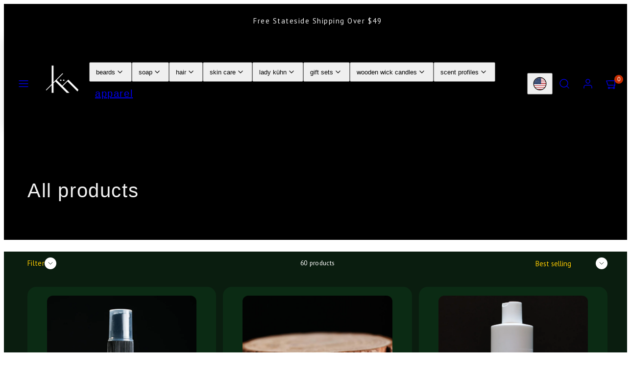

--- FILE ---
content_type: text/html; charset=utf-8
request_url: https://kuhnproducts.com/collections/all-products
body_size: 53928
content:
<!doctype html>
<html class="no-js template-collection" lang="en">
  <head>
    <script src="//d1liekpayvooaz.cloudfront.net/apps/customizery/customizery.js?shop=my-kuhn-store.myshopify.com"></script><!--Content in content_for_header -->
<!--LayoutHub-Embed--><meta name="layouthub" /><link rel="stylesheet" href="https://fonts.googleapis.com/css?display=swap&family=Poppins:100,200,300,400,500,600,700,800,900" /><link rel="stylesheet" type="text/css" href="[data-uri]" media="all">
<script>window.LH = window.LH || {}; window.LH.tracking={"account_id":"134610774","profile_id":"190033932","property_id":"UA-134610774-1"};</script><!--/LayoutHub-Embed-->
    <meta charset="utf-8">
    <meta http-equiv="X-UA-Compatible" content="IE=edge">
    <meta name="viewport" content="width=device-width,initial-scale=1">
    <title>All products &ndash; Kühn - Products For Men</title>
    <link rel="preconnect" href="https://cdn.shopify.com" crossorigin>
    <link rel="preconnect" href="https://fonts.shopifycdn.com" crossorigin>
    
    <style data-shopify>
  @font-face {
  font-family: "PT Sans";
  font-weight: 400;
  font-style: normal;
  font-display: swap;
  src: url("//kuhnproducts.com/cdn/fonts/pt_sans/ptsans_n4.83e02f6420db1e9af259d3d7856d73a9dc4fb7ab.woff2") format("woff2"),
       url("//kuhnproducts.com/cdn/fonts/pt_sans/ptsans_n4.031cf9b26e734268d68c385b0ff08ff26d8b4b6b.woff") format("woff");
}

  @font-face {
  font-family: "PT Sans";
  font-weight: 700;
  font-style: normal;
  font-display: swap;
  src: url("//kuhnproducts.com/cdn/fonts/pt_sans/ptsans_n7.304287b69b0b43b7d5b0f947011857fe41849126.woff2") format("woff2"),
       url("//kuhnproducts.com/cdn/fonts/pt_sans/ptsans_n7.6044f7e686f0b0c443754a8289995e64f1aba322.woff") format("woff");
}

  @font-face {
  font-family: "PT Sans";
  font-weight: 400;
  font-style: italic;
  font-display: swap;
  src: url("//kuhnproducts.com/cdn/fonts/pt_sans/ptsans_i4.13d0fa4d8e97d77e57a7b87d374df76447561c38.woff2") format("woff2"),
       url("//kuhnproducts.com/cdn/fonts/pt_sans/ptsans_i4.1ffe088c0458ba08706c5025ac59c175cc6ceb8d.woff") format("woff");
}

  @font-face {
  font-family: "PT Sans";
  font-weight: 700;
  font-style: italic;
  font-display: swap;
  src: url("//kuhnproducts.com/cdn/fonts/pt_sans/ptsans_i7.525de7532113d6a475ae29f6a88f8539c3238ecb.woff2") format("woff2"),
       url("//kuhnproducts.com/cdn/fonts/pt_sans/ptsans_i7.128ef16b0a49f64f8629b93373d2c7806f936889.woff") format("woff");
}

  

  /* Colors - Schemes */
  :root,
    .color-default {
      --color-foreground: #ffffff;
      --color-background: #ffffff;
      --color-button-foreground: #ffcc00;
      --color-button-background: #13381e;
      --color-outlines: #f7b829;
      --color-borders: #ffffff;
      --color-overlay: #000000;
      --color-overlay-rgb: 0 0 0;

      --color-card-foreground: #ffffff;
      --color-card-background: #343434;
      --gradient-card-background: radial-gradient(rgba(115, 124, 62, 1), rgba(58, 64, 47, 1) 100%);
      --color-background-alt: #f0f0f0;
      }
  
    .color-alternative-1 {
      --color-foreground: #000000;
      --color-background: #f1d11d;
      --color-button-foreground: #13381e;
      --color-button-background: #ffffff;
      --color-outlines: #0b43f5;
      --color-borders: #c72d00;
      --color-overlay: #b608f1;
      --color-overlay-rgb: 182 8 241;

      --color-card-foreground: #111111;
      --color-card-background: #ffffff;
      --gradient-card-background: #FFFFFF;
      --color-background-alt: #f3d73a;
      }
  
    .color-alternative-2 {
      --color-foreground: #f0f0f0;
      --color-background: #000000;
      --color-button-foreground: #13381e;
      --color-button-background: #f1d11d;
      --color-outlines: #ffffff;
      --color-borders: #444444;
      --color-overlay: #000000;
      --color-overlay-rgb: 0 0 0;

      --color-card-foreground: #ffffff;
      --color-card-background: #343434;
      --gradient-card-background: radial-gradient(rgba(115, 124, 62, 1), rgba(58, 64, 47, 1) 100%);
      --color-background-alt: #0f0f0f;
      }
  
    .color-overlay-scheme {
      --color-foreground: #111111;
      --color-background: #ffffff;
      --color-button-foreground: #2b2b2b;
      --color-button-background: #f7b829;
      --color-outlines: #f7b829;
      --color-borders: #cccccc;
      --color-overlay: #000000;
      --color-overlay-rgb: 0 0 0;

      --color-card-foreground: #111111;
      --color-card-background: #f5f5f5;
      --gradient-card-background: #f5f5f5;
      --color-background-alt: #f0f0f0;
      }
  
    .color-scheme-a89d6903-4ecf-4ebc-8b16-eb3610283bf2 {
      --color-foreground: #ffffff;
      --color-background: #082110;
      --color-button-foreground: #ffffff;
      --color-button-background: #f90505;
      --color-outlines: #ede1c5;
      --color-borders: #c72d00;
      --color-overlay: #031007;
      --color-overlay-rgb: 3 16 7;

      --color-card-foreground: #ffffff;
      --color-card-background: #122924;
      --gradient-card-background: #122924;
      --color-background-alt: #0e3a1c;
      }
  
    .color-scheme-817dd925-a69c-40a0-8dcb-0cc9406181e1 {
      --color-foreground: #ffffff;
      --color-background: #0a1d0f;
      --color-button-foreground: #006fda;
      --color-button-background: #f7b829;
      --color-outlines: #ffcc00;
      --color-borders: #0a1d0f;
      --color-overlay: #13381e;
      --color-overlay-rgb: 19 56 30;

      --color-card-foreground: #ffffff;
      --color-card-background: #0b2b14;
      --gradient-card-background: radial-gradient(rgba(124, 3, 3, 0.77), rgba(58, 64, 47, 1) 100%);
      --color-background-alt: #12341b;
      }
  

  body, .color-default, .color-alternative-1, .color-alternative-2, .color-overlay-scheme, .color-scheme-a89d6903-4ecf-4ebc-8b16-eb3610283bf2, .color-scheme-817dd925-a69c-40a0-8dcb-0cc9406181e1 {
    color: var(--color-foreground);
    background-color: var(--color-background);
  }

  :root {
    --ideal-width: 1440px;
    --container-inner-width: min(100vw - var(--container-margin)*2  , var(--ideal-width));

     /* Colors - Status indicator */
    --success: #31862D;
    --success-foreground: #FFFFFF;
    --error: #DD4242;
    --error-foreground: #FFFFFF;
    
    /* Colors - Special colors */--cart-dot-foreground: #fff;--cart-dot-background: #c72d00;
    --soldout: ;
    --placeholder-bg: rgba(233, 233, 233);
    --review-stars: #ffcc00;


    /* Typography - Base/Body */
    --font-body-family: "PT Sans", sans-serif;
    --font-body-style: normal;
    --font-body-weight: 400;
    --font-body-line-height: 1.6;
    --font-body-letter-spacing: 0.02em;
    --font-body-text-transform: none;

    /* Typography - Heading/Titles */
    --font-heading-family: "system_ui", -apple-system, 'Segoe UI', Roboto, 'Helvetica Neue', 'Noto Sans', 'Liberation Sans', Arial, sans-serif, 'Apple Color Emoji', 'Segoe UI Emoji', 'Segoe UI Symbol', 'Noto Color Emoji';
    --font-heading-style: normal;
    --font-heading-weight: 400;
    --font-heading-line-height: 1.3;
    --font-heading-letter-spacing: 0.04em;
    --font-heading-text-transform: none;
    
    /* Typography - Subheading/Subtitle */--font-subheader-family: var(--font-body-family);
    --font-subheader-style: var(--font-body-style);
    --font-subheader-weight: var(--font-body-weight);--font-subheader-text-transform: none;
    --font-subheader-line-height: ;
    --font-subheader-letter-spacing: 0.2em;
    
    /* Typography - Buttons */--font-button-family: var(--font-heading-family);
    --font-button-style: var(--font-heading-style);
    --font-button-weight: var(--font-heading-weight);--font-button-text-transform: none;
    --font-button-size: 17px;
    --font-button-letter-spacing: 0.06em;
    
    /* Typography - Site header */--font-site-header-family: var(--font-heading-family);
    --font-site-header-style: var(--font-heading-style);
    --font-site-header-weight: var(--font-heading-weight);--font-site-header-text-transform: none;
    --font-site-header-size: 20px;
    --font-site-header-letter-spacing: 0.08em;
    
    /* Typography - Navigation */--font-navigation-family: var(--font-body-family);
    --font-navigation-style: var(--font-body-style);
    --font-navigation-weight: var(--font-body-weight);--font-navigation-text-transform: none;
    
    --font-navigation-size: 18px;
    --font-navigation-line-height: 1.6;
    --font-navigation-letter-spacing: 0.02em;

    /* Badges */--font-badge-family: var(--font-body-family);
    --font-badge-style: var(--font-body-style);
    --font-badge-weight: var(--font-body-weight);--font-badge-text-transform: uppercase;
    
    --font-badge-size: 11px;
    --font-badge-letter-spacing: 0.2em;
    --badge-border-radius: 200px;

    /* Drawers */
    --drawers-overlay-alpha: 0.31;
    --drawers-overlay-blur: 4px;

    /* Modals */
    --modals-overlay-alpha: 0.3;
    --modals-overlay-blur: 4px;

    /* Cards */
    --card-border-radius: 18px;
    --card-body-padding: 24px;
    --card-media-padding: 24px;

    /* Aesthetics */
    --button-border-radius: 200px;
    --button-padding: 0.6em 2.6em;
    --button-round-padding: 0.6em;
    --modal-border-radius: 20px;
    --icon-stroke: 1.4;
    --icon-stroke-px: 1.4px;--br-img: 18px;/* Forms and inputs */
    --input-background: #FFFFFF;
    --input-foreground: #111111;
    --input-border-width: 0px;
    --input-border-color: #DDDDDD;
    --input-border-radius: 6px;
    --input-box-shadow: inset 2px 2px 8px rgba(0,0,0,.25);
    --input-letter-spacing: 0;

    /* Other */--css-icon-close: url("data:image/svg+xml,%3Csvg version='1.1' xmlns='http://www.w3.org/2000/svg' x='0px' y='0px' width='44px' height='44px' viewBox='0 0 44 44' %3E%3Cstyle type='text/css'%3E .line%7Bfill:none;stroke:%23ffffff;stroke-linecap:round;stroke-width:1.4;stroke-linejoin:round;%7D%0A%3C/style%3E%3Ccircle cx='22' cy='22' r='18' fill='%23082110' /%3E%3Cline class='line' x1='27' y1='17' x2='17' y2='27'/%3E%3Cline class='line' x1='17' y1='17' x2='27' y2='27'/%3E%3C/svg%3E");
    --css-icon-full-screen: url("data:image/svg+xml,%3Csvg version='1.1' xmlns='http://www.w3.org/2000/svg' x='0px' y='0px' width='44px' height='44px' viewBox='0 0 44 44' %3E%3Cstyle type='text/css'%3E .line%7Bfill:none;stroke:%23ffffff;stroke-linecap:round;stroke-width:1.4;stroke-linejoin:round;%7D%0A%3C/style%3E%3Ccircle cx='22' cy='22' r='18' fill='%23082110' /%3E%3Cpolyline class='line' points='15 20 15 15 20 15'/%3E %3Cpolyline class='line' points='24 15 29 15 29 20'/%3E %3Cpolyline class='line' points='29 24 29 29 24 29'/%3E %3Cpolyline class='line' points='20 29 15 29 15 24'/%3E %3Cline class='line' x1='15' y1='15' x2='19' y2='19'/%3E %3Cline class='line' x1='29' y1='15' x2='25' y2='19'/%3E %3Cline class='line' x1='29' y1='29' x2='25' y2='25'/%3E %3Cline class='line' x1='15' y1='29' x2='19' y2='25'/%3E%3C/svg%3E");
    --css-icon-zoom-in: url("data:image/svg+xml,%3Csvg version='1.1' xmlns='http://www.w3.org/2000/svg' x='0px' y='0px' width='44px' height='44px' viewBox='0 0 44 44' %3E%3Cstyle type='text/css'%3E .line%7Bfill:none;stroke:%23ffffff;stroke-linecap:round;stroke-width:1.4;stroke-linejoin:round;%7D%0A%3C/style%3E%3Ccircle cx='22' cy='22' r='18' fill='%23082110' /%3E%3Ccircle class='line' cx='21' cy='21' r='6'/%3E%3Cline class='line' x1='21' y1='19' x2='21' y2='23'/%3E%3Cline class='line' x1='19' y1='21' x2='23' y2='21'/%3E%3Cline class='line' x1='29.6' y1='29.6' x2='25.2' y2='25.2'/%3E%3C/svg%3E");
    --sticky-header-margin-top: 0;
  }

  html {font-size: 62.5%;

    --gutter: 16px;
    --container-margin: 24px;
    --grid-gap: 16px;--max-col-width: 98px
  }

  @media only screen and (min-width: 768px) {
    html {font-size: 62.5%;
      --gutter: 24px;
      --container-margin: 48px;
    }
  }/* ---------- */
  /* TYPOGRAPHY */
  body     { --font-size: 1.6rem }
  h1,.h1   { --font-size: 3.2rem }
  h2,.h2   { --font-size: 2.6rem }
  h3,.h3   { --font-size: 2.2rem }
  h4,.h4   { --font-size: 2.0rem }
  h5,.h5   { --font-size: 1.8rem }
  h6,.h6   { --font-size: 1.6rem }
  .caption { --font-size: 1.2rem }

  body, .font-body {
    font-size: var(--font-size);
    font-family: var(--font-body-family);
    font-style: var(--font-body-style);
    font-weight: var(--font-body-weight);
    line-height: var(--font-body-line-height);
    letter-spacing: var(--font-body-letter-spacing); 
  }

  h1,h2,h3,h4,h5,h6,
  .h1,.h2,.h3,.h4,.h5,.h6 {
    font-size: var(--font-size);
    font-family: var(--font-heading-family);
    font-style: var(--font-heading-style);
    font-weight: var(--font-heading-weight);
    line-height: var(--font-heading-line-height);
    letter-spacing: var(--font-heading-letter-spacing);
    text-transform: var(--font-heading-text-transform);
    word-break: break-word;
  }

  @media only screen and (min-width: 768px) {
    body     { --font-size: 1.8rem }
    h1,.h1   { --font-size: 4.0rem }
    h2,.h2   { --font-size: 3.2rem }
    h3,.h3   { --font-size: 2.6rem }
    h4,.h4   { --font-size: 2.2rem }
    h5,.h5   { --font-size: 2.0rem }
    h6,.h6   { --font-size: 1.8rem }
    .caption { --font-size: 1.4rem }
  }

  /* Size modifiers */
  .size--nano, .rte.size--nano *              { font-size: calc(var(--font-size)*0.65) }
  .size--tiny, .rte.size--tiny *              { font-size: calc(var(--font-size)*0.75) }
  .size--small, .rte.size--small *            { font-size: calc(var(--font-size)*0.85) }
  .size--default, .rte.size--default *        { font-size: var(--font-size) }
  .size--large, .rte.size--large *            { font-size: calc(var(--font-size)*1.25) }
  .size--huge, .rte.size--huge *              { font-size: calc(var(--font-size)*1.50) }
  .size--gigantic, .rte.size--gigantic *      { font-size: calc(var(--font-size)*2.00) }
  .size--outrageous, .rte.size--outrageous *  { font-size: calc(var(--font-size)*3.00) }

  .btn.size--nano       { font-size: calc(var(--font-button-size)*0.65) !important }
  .btn.size--tiny       { font-size: calc(var(--font-button-size)*0.75) !important }
  .btn.size--small      { font-size: calc(var(--font-button-size)*0.85) !important }
  .btn.size--default    { font-size: var(--font-button-size) !important }
  .btn.size--large      { font-size: calc(var(--font-button-size)*1.25) !important }
  .btn.size--huge       { font-size: calc(var(--font-button-size)*1.50) !important }
  .btn.size--gigantic   { font-size: calc(var(--font-button-size)*2.00) !important }
  .btn.size--outrageous { font-size: calc(var(--font-button-size)*3.00) !important }

  @media only screen and (min-width: 768px) {
    .sm-size--nano, .rte.sm-size--nano *              { font-size: calc(var(--font-size)*0.65) }
    .sm-size--tiny, .rte.sm-size--tiny *              { font-size: calc(var(--font-size)*0.75) }
    .sm-size--small, .rte.sm-size--small *            { font-size: calc(var(--font-size)*0.85) }
    .sm-size--default, .rte.sm-size--default *        { font-size: var(--font-size) }
    .sm-size--large, .rte.sm-size--large *            { font-size: calc(var(--font-size)*1.25) }
    .sm-size--huge, .rte.sm-size--huge *              { font-size: calc(var(--font-size)*1.50) }
    .sm-size--gigantic, .rte.sm-size--gigantic *      { font-size: calc(var(--font-size)*2.00) }
    .sm-size--outrageous, .rte.sm-size--outrageous *  { font-size: calc(var(--font-size)*3.00) }

    .btn.sm-size--nano       { font-size: calc(var(--font-button-size)*0.65) !important }
    .btn.sm-size--tiny       { font-size: calc(var(--font-button-size)*0.75) !important }
    .btn.sm-size--small      { font-size: calc(var(--font-button-size)*0.85) !important }
    .btn.sm-size--default    { font-size: var(--font-button-size) !important }
    .btn.sm-size--large      { font-size: calc(var(--font-button-size)*1.25) !important }
    .btn.sm-size--huge       { font-size: calc(var(--font-button-size)*1.50) !important }
    .btn.sm-size--gigantic   { font-size: calc(var(--font-button-size)*2.00) !important }
    .btn.sm-size--outrageous { font-size: calc(var(--font-button-size)*3.00) !important }
  }

  /* Style modifiers */
  .style--subdued   { opacity: 0.65 }
  em, .style--italic { font-family: serif }

  .subheading {
    font-family: var(--font-subheader-family);
    font-weight: var(--font-subheader-weight);
    font-style: var(--font-subheader-style);
    letter-spacing: var(--font-subheader-letter-spacing);
    line-height:  var(--font-subheader-line-height);
    text-transform: var(--font-subheader-text-transform);
  }@media only screen and (min-width: 768px) {
    .gridy-arrows {
      opacity: 0 !important;
      transform: scale(0.95) !important;
      transition: all 0.3s ease-in-out !important;
    }
    .gridy-slider:hover .gridy-arrows {
      opacity: 1 !important;
      transform: scale(1.0) !important;
    }
  }</style>

    <link href="//kuhnproducts.com/cdn/shop/t/34/assets/accessibility.css?v=174631289041109211661763161690" rel="stylesheet" type="text/css" media="all" />
    <link href="//kuhnproducts.com/cdn/shop/t/34/assets/reset.css?v=182623807648164772411763161709" rel="stylesheet" type="text/css" media="all" />
    <link href="//kuhnproducts.com/cdn/shop/t/34/assets/critical.css?v=9311421696711845231763161707" rel="stylesheet" type="text/css" media="all" />
    <link href="//kuhnproducts.com/cdn/shop/t/34/assets/component-product-grid.css?v=85759583363862015011763161703" rel="stylesheet" type="text/css" media="all" />
    <link href="//kuhnproducts.com/cdn/shop/t/34/assets/component-grid.css?v=54369401235350123931763161696" rel="stylesheet" type="text/css" media="all" />
    <link href="//kuhnproducts.com/cdn/shop/t/34/assets/component-card.css?v=59787716955008834461763161692" rel="stylesheet" type="text/css" media="all" />
    <link href="//kuhnproducts.com/cdn/shop/t/34/assets/component-gridy-slider.css?v=91166828753011608901763161696" rel="stylesheet" type="text/css" media="all" />
    
    
    <link rel="preload" as="font" fetchpriority="high" href="//kuhnproducts.com/cdn/fonts/pt_sans/ptsans_n4.83e02f6420db1e9af259d3d7856d73a9dc4fb7ab.woff2" type="font/woff2" crossorigin>
    <link rel="preload" as="style" fetchpriority="low" href="//kuhnproducts.com/cdn/shop/t/34/assets/animations.css?v=145651017084040707531763161690" onload="this.rel='stylesheet'">
    
    
    <link rel="stylesheet" href="//kuhnproducts.com/cdn/shop/t/34/assets/component-cart.css?v=80811717856036049611763161693" media="print" onload="this.media='all'">
    
    
    <noscript>
    <link href="//kuhnproducts.com/cdn/shop/t/34/assets/animations.css?v=145651017084040707531763161690" rel="stylesheet" type="text/css" media="all" />
    <link href="//kuhnproducts.com/cdn/shop/t/34/assets/component-cart.css?v=80811717856036049611763161693" rel="stylesheet" type="text/css" media="all" />
    </noscript>

    
    <script type="text/javascript" src="//kuhnproducts.com/cdn/shop/t/34/assets/global.js?v=147238210386274891971763161707" defer></script>
    <script type="text/javascript" data-loading="lazy" data-src="//kuhnproducts.com/cdn/shop/t/34/assets/component-predictive-search.js?v=110552820500280890881763161701"></script>
    <script type="text/javascript" src="//kuhnproducts.com/cdn/shop/t/34/assets/component-animations.js?v=106395632766080296651763161691" defer></script>
    
    <script>window.performance && window.performance.mark && window.performance.mark('shopify.content_for_header.start');</script><meta name="google-site-verification" content="XZjZJtVhwNIPxCrs1UPDlvT-CwJZOOijtSWF74Uw-cY">
<meta name="facebook-domain-verification" content="ielf3vy4akknb69jzpwnwf82emve2j">
<meta name="facebook-domain-verification" content="765v7eqmw4nretti183hr8xix5v05p">
<meta id="shopify-digital-wallet" name="shopify-digital-wallet" content="/30323736711/digital_wallets/dialog">
<meta name="shopify-checkout-api-token" content="f358c1c34c723d1c1a22deec103d3af2">
<meta id="in-context-paypal-metadata" data-shop-id="30323736711" data-venmo-supported="false" data-environment="production" data-locale="en_US" data-paypal-v4="true" data-currency="USD">
<link rel="alternate" type="application/atom+xml" title="Feed" href="/collections/all-products.atom" />
<link rel="next" href="/collections/all-products?page=2">
<link rel="alternate" hreflang="x-default" href="https://kuhnproducts.com/collections/all-products">
<link rel="alternate" hreflang="en" href="https://kuhnproducts.com/collections/all-products">
<link rel="alternate" hreflang="en-AU" href="https://kuhnproducts.com/en-au/collections/all-products">
<link rel="alternate" type="application/json+oembed" href="https://kuhnproducts.com/collections/all-products.oembed">
<script async="async" src="/checkouts/internal/preloads.js?locale=en-US"></script>
<link rel="preconnect" href="https://shop.app" crossorigin="anonymous">
<script async="async" src="https://shop.app/checkouts/internal/preloads.js?locale=en-US&shop_id=30323736711" crossorigin="anonymous"></script>
<script id="apple-pay-shop-capabilities" type="application/json">{"shopId":30323736711,"countryCode":"US","currencyCode":"USD","merchantCapabilities":["supports3DS"],"merchantId":"gid:\/\/shopify\/Shop\/30323736711","merchantName":"Kühn - Products For Men","requiredBillingContactFields":["postalAddress","email"],"requiredShippingContactFields":["postalAddress","email"],"shippingType":"shipping","supportedNetworks":["visa","masterCard","amex","discover","elo","jcb"],"total":{"type":"pending","label":"Kühn - Products For Men","amount":"1.00"},"shopifyPaymentsEnabled":true,"supportsSubscriptions":true}</script>
<script id="shopify-features" type="application/json">{"accessToken":"f358c1c34c723d1c1a22deec103d3af2","betas":["rich-media-storefront-analytics"],"domain":"kuhnproducts.com","predictiveSearch":true,"shopId":30323736711,"locale":"en"}</script>
<script>var Shopify = Shopify || {};
Shopify.shop = "my-kuhn-store.myshopify.com";
Shopify.locale = "en";
Shopify.currency = {"active":"USD","rate":"1.0"};
Shopify.country = "US";
Shopify.theme = {"name":"Taiga","id":151482335429,"schema_name":"Taiga","schema_version":"3.7.0","theme_store_id":1751,"role":"main"};
Shopify.theme.handle = "null";
Shopify.theme.style = {"id":null,"handle":null};
Shopify.cdnHost = "kuhnproducts.com/cdn";
Shopify.routes = Shopify.routes || {};
Shopify.routes.root = "/";</script>
<script type="module">!function(o){(o.Shopify=o.Shopify||{}).modules=!0}(window);</script>
<script>!function(o){function n(){var o=[];function n(){o.push(Array.prototype.slice.apply(arguments))}return n.q=o,n}var t=o.Shopify=o.Shopify||{};t.loadFeatures=n(),t.autoloadFeatures=n()}(window);</script>
<script>
  window.ShopifyPay = window.ShopifyPay || {};
  window.ShopifyPay.apiHost = "shop.app\/pay";
  window.ShopifyPay.redirectState = null;
</script>
<script id="shop-js-analytics" type="application/json">{"pageType":"collection"}</script>
<script defer="defer" async type="module" src="//kuhnproducts.com/cdn/shopifycloud/shop-js/modules/v2/client.init-shop-cart-sync_WVOgQShq.en.esm.js"></script>
<script defer="defer" async type="module" src="//kuhnproducts.com/cdn/shopifycloud/shop-js/modules/v2/chunk.common_C_13GLB1.esm.js"></script>
<script defer="defer" async type="module" src="//kuhnproducts.com/cdn/shopifycloud/shop-js/modules/v2/chunk.modal_CLfMGd0m.esm.js"></script>
<script type="module">
  await import("//kuhnproducts.com/cdn/shopifycloud/shop-js/modules/v2/client.init-shop-cart-sync_WVOgQShq.en.esm.js");
await import("//kuhnproducts.com/cdn/shopifycloud/shop-js/modules/v2/chunk.common_C_13GLB1.esm.js");
await import("//kuhnproducts.com/cdn/shopifycloud/shop-js/modules/v2/chunk.modal_CLfMGd0m.esm.js");

  window.Shopify.SignInWithShop?.initShopCartSync?.({"fedCMEnabled":true,"windoidEnabled":true});

</script>
<script>
  window.Shopify = window.Shopify || {};
  if (!window.Shopify.featureAssets) window.Shopify.featureAssets = {};
  window.Shopify.featureAssets['shop-js'] = {"shop-cart-sync":["modules/v2/client.shop-cart-sync_DuR37GeY.en.esm.js","modules/v2/chunk.common_C_13GLB1.esm.js","modules/v2/chunk.modal_CLfMGd0m.esm.js"],"init-fed-cm":["modules/v2/client.init-fed-cm_BucUoe6W.en.esm.js","modules/v2/chunk.common_C_13GLB1.esm.js","modules/v2/chunk.modal_CLfMGd0m.esm.js"],"shop-toast-manager":["modules/v2/client.shop-toast-manager_B0JfrpKj.en.esm.js","modules/v2/chunk.common_C_13GLB1.esm.js","modules/v2/chunk.modal_CLfMGd0m.esm.js"],"init-shop-cart-sync":["modules/v2/client.init-shop-cart-sync_WVOgQShq.en.esm.js","modules/v2/chunk.common_C_13GLB1.esm.js","modules/v2/chunk.modal_CLfMGd0m.esm.js"],"shop-button":["modules/v2/client.shop-button_B_U3bv27.en.esm.js","modules/v2/chunk.common_C_13GLB1.esm.js","modules/v2/chunk.modal_CLfMGd0m.esm.js"],"init-windoid":["modules/v2/client.init-windoid_DuP9q_di.en.esm.js","modules/v2/chunk.common_C_13GLB1.esm.js","modules/v2/chunk.modal_CLfMGd0m.esm.js"],"shop-cash-offers":["modules/v2/client.shop-cash-offers_BmULhtno.en.esm.js","modules/v2/chunk.common_C_13GLB1.esm.js","modules/v2/chunk.modal_CLfMGd0m.esm.js"],"pay-button":["modules/v2/client.pay-button_CrPSEbOK.en.esm.js","modules/v2/chunk.common_C_13GLB1.esm.js","modules/v2/chunk.modal_CLfMGd0m.esm.js"],"init-customer-accounts":["modules/v2/client.init-customer-accounts_jNk9cPYQ.en.esm.js","modules/v2/client.shop-login-button_DJ5ldayH.en.esm.js","modules/v2/chunk.common_C_13GLB1.esm.js","modules/v2/chunk.modal_CLfMGd0m.esm.js"],"avatar":["modules/v2/client.avatar_BTnouDA3.en.esm.js"],"checkout-modal":["modules/v2/client.checkout-modal_pBPyh9w8.en.esm.js","modules/v2/chunk.common_C_13GLB1.esm.js","modules/v2/chunk.modal_CLfMGd0m.esm.js"],"init-shop-for-new-customer-accounts":["modules/v2/client.init-shop-for-new-customer-accounts_BUoCy7a5.en.esm.js","modules/v2/client.shop-login-button_DJ5ldayH.en.esm.js","modules/v2/chunk.common_C_13GLB1.esm.js","modules/v2/chunk.modal_CLfMGd0m.esm.js"],"init-customer-accounts-sign-up":["modules/v2/client.init-customer-accounts-sign-up_CnczCz9H.en.esm.js","modules/v2/client.shop-login-button_DJ5ldayH.en.esm.js","modules/v2/chunk.common_C_13GLB1.esm.js","modules/v2/chunk.modal_CLfMGd0m.esm.js"],"init-shop-email-lookup-coordinator":["modules/v2/client.init-shop-email-lookup-coordinator_CzjY5t9o.en.esm.js","modules/v2/chunk.common_C_13GLB1.esm.js","modules/v2/chunk.modal_CLfMGd0m.esm.js"],"shop-follow-button":["modules/v2/client.shop-follow-button_CsYC63q7.en.esm.js","modules/v2/chunk.common_C_13GLB1.esm.js","modules/v2/chunk.modal_CLfMGd0m.esm.js"],"shop-login-button":["modules/v2/client.shop-login-button_DJ5ldayH.en.esm.js","modules/v2/chunk.common_C_13GLB1.esm.js","modules/v2/chunk.modal_CLfMGd0m.esm.js"],"shop-login":["modules/v2/client.shop-login_B9ccPdmx.en.esm.js","modules/v2/chunk.common_C_13GLB1.esm.js","modules/v2/chunk.modal_CLfMGd0m.esm.js"],"lead-capture":["modules/v2/client.lead-capture_D0K_KgYb.en.esm.js","modules/v2/chunk.common_C_13GLB1.esm.js","modules/v2/chunk.modal_CLfMGd0m.esm.js"],"payment-terms":["modules/v2/client.payment-terms_BWmiNN46.en.esm.js","modules/v2/chunk.common_C_13GLB1.esm.js","modules/v2/chunk.modal_CLfMGd0m.esm.js"]};
</script>
<script>(function() {
  var isLoaded = false;
  function asyncLoad() {
    if (isLoaded) return;
    isLoaded = true;
    var urls = ["\/\/d1liekpayvooaz.cloudfront.net\/apps\/customizery\/customizery.js?shop=my-kuhn-store.myshopify.com","https:\/\/shy.elfsight.com\/p\/platform.js?shop=my-kuhn-store.myshopify.com","https:\/\/cdn.shopify.com\/s\/files\/1\/0303\/2373\/6711\/t\/3\/assets\/oip.js?v=1617812243\u0026shop=my-kuhn-store.myshopify.com","https:\/\/shopifyapp.rontar.com\/ScriptTags\/onlinestore.js?advId=32868\u0026audienceId=889a99a4-3d5a-4656-9caf-37293577a04d\u0026priceId=13768\u0026shop=my-kuhn-store.myshopify.com","https:\/\/loox.io\/widget\/EkxxDiYB7i\/loox.1632410687144.js?shop=my-kuhn-store.myshopify.com","https:\/\/d33a6lvgbd0fej.cloudfront.net\/script_tag\/secomapp.scripttag.js?shop=my-kuhn-store.myshopify.com"];
    for (var i = 0; i < urls.length; i++) {
      var s = document.createElement('script');
      s.type = 'text/javascript';
      s.async = true;
      s.src = urls[i];
      var x = document.getElementsByTagName('script')[0];
      x.parentNode.insertBefore(s, x);
    }
  };
  if(window.attachEvent) {
    window.attachEvent('onload', asyncLoad);
  } else {
    window.addEventListener('load', asyncLoad, false);
  }
})();</script>
<script id="__st">var __st={"a":30323736711,"offset":-25200,"reqid":"a73cd7f0-bf1f-447e-b32a-3d7851b36ea4-1769632012","pageurl":"kuhnproducts.com\/collections\/all-products","u":"ddab757e29de","p":"collection","rtyp":"collection","rid":279495246021};</script>
<script>window.ShopifyPaypalV4VisibilityTracking = true;</script>
<script id="captcha-bootstrap">!function(){'use strict';const t='contact',e='account',n='new_comment',o=[[t,t],['blogs',n],['comments',n],[t,'customer']],c=[[e,'customer_login'],[e,'guest_login'],[e,'recover_customer_password'],[e,'create_customer']],r=t=>t.map((([t,e])=>`form[action*='/${t}']:not([data-nocaptcha='true']) input[name='form_type'][value='${e}']`)).join(','),a=t=>()=>t?[...document.querySelectorAll(t)].map((t=>t.form)):[];function s(){const t=[...o],e=r(t);return a(e)}const i='password',u='form_key',d=['recaptcha-v3-token','g-recaptcha-response','h-captcha-response',i],f=()=>{try{return window.sessionStorage}catch{return}},m='__shopify_v',_=t=>t.elements[u];function p(t,e,n=!1){try{const o=window.sessionStorage,c=JSON.parse(o.getItem(e)),{data:r}=function(t){const{data:e,action:n}=t;return t[m]||n?{data:e,action:n}:{data:t,action:n}}(c);for(const[e,n]of Object.entries(r))t.elements[e]&&(t.elements[e].value=n);n&&o.removeItem(e)}catch(o){console.error('form repopulation failed',{error:o})}}const l='form_type',E='cptcha';function T(t){t.dataset[E]=!0}const w=window,h=w.document,L='Shopify',v='ce_forms',y='captcha';let A=!1;((t,e)=>{const n=(g='f06e6c50-85a8-45c8-87d0-21a2b65856fe',I='https://cdn.shopify.com/shopifycloud/storefront-forms-hcaptcha/ce_storefront_forms_captcha_hcaptcha.v1.5.2.iife.js',D={infoText:'Protected by hCaptcha',privacyText:'Privacy',termsText:'Terms'},(t,e,n)=>{const o=w[L][v],c=o.bindForm;if(c)return c(t,g,e,D).then(n);var r;o.q.push([[t,g,e,D],n]),r=I,A||(h.body.append(Object.assign(h.createElement('script'),{id:'captcha-provider',async:!0,src:r})),A=!0)});var g,I,D;w[L]=w[L]||{},w[L][v]=w[L][v]||{},w[L][v].q=[],w[L][y]=w[L][y]||{},w[L][y].protect=function(t,e){n(t,void 0,e),T(t)},Object.freeze(w[L][y]),function(t,e,n,w,h,L){const[v,y,A,g]=function(t,e,n){const i=e?o:[],u=t?c:[],d=[...i,...u],f=r(d),m=r(i),_=r(d.filter((([t,e])=>n.includes(e))));return[a(f),a(m),a(_),s()]}(w,h,L),I=t=>{const e=t.target;return e instanceof HTMLFormElement?e:e&&e.form},D=t=>v().includes(t);t.addEventListener('submit',(t=>{const e=I(t);if(!e)return;const n=D(e)&&!e.dataset.hcaptchaBound&&!e.dataset.recaptchaBound,o=_(e),c=g().includes(e)&&(!o||!o.value);(n||c)&&t.preventDefault(),c&&!n&&(function(t){try{if(!f())return;!function(t){const e=f();if(!e)return;const n=_(t);if(!n)return;const o=n.value;o&&e.removeItem(o)}(t);const e=Array.from(Array(32),(()=>Math.random().toString(36)[2])).join('');!function(t,e){_(t)||t.append(Object.assign(document.createElement('input'),{type:'hidden',name:u})),t.elements[u].value=e}(t,e),function(t,e){const n=f();if(!n)return;const o=[...t.querySelectorAll(`input[type='${i}']`)].map((({name:t})=>t)),c=[...d,...o],r={};for(const[a,s]of new FormData(t).entries())c.includes(a)||(r[a]=s);n.setItem(e,JSON.stringify({[m]:1,action:t.action,data:r}))}(t,e)}catch(e){console.error('failed to persist form',e)}}(e),e.submit())}));const S=(t,e)=>{t&&!t.dataset[E]&&(n(t,e.some((e=>e===t))),T(t))};for(const o of['focusin','change'])t.addEventListener(o,(t=>{const e=I(t);D(e)&&S(e,y())}));const B=e.get('form_key'),M=e.get(l),P=B&&M;t.addEventListener('DOMContentLoaded',(()=>{const t=y();if(P)for(const e of t)e.elements[l].value===M&&p(e,B);[...new Set([...A(),...v().filter((t=>'true'===t.dataset.shopifyCaptcha))])].forEach((e=>S(e,t)))}))}(h,new URLSearchParams(w.location.search),n,t,e,['guest_login'])})(!0,!1)}();</script>
<script integrity="sha256-4kQ18oKyAcykRKYeNunJcIwy7WH5gtpwJnB7kiuLZ1E=" data-source-attribution="shopify.loadfeatures" defer="defer" src="//kuhnproducts.com/cdn/shopifycloud/storefront/assets/storefront/load_feature-a0a9edcb.js" crossorigin="anonymous"></script>
<script crossorigin="anonymous" defer="defer" src="//kuhnproducts.com/cdn/shopifycloud/storefront/assets/shopify_pay/storefront-65b4c6d7.js?v=20250812"></script>
<script data-source-attribution="shopify.dynamic_checkout.dynamic.init">var Shopify=Shopify||{};Shopify.PaymentButton=Shopify.PaymentButton||{isStorefrontPortableWallets:!0,init:function(){window.Shopify.PaymentButton.init=function(){};var t=document.createElement("script");t.src="https://kuhnproducts.com/cdn/shopifycloud/portable-wallets/latest/portable-wallets.en.js",t.type="module",document.head.appendChild(t)}};
</script>
<script data-source-attribution="shopify.dynamic_checkout.buyer_consent">
  function portableWalletsHideBuyerConsent(e){var t=document.getElementById("shopify-buyer-consent"),n=document.getElementById("shopify-subscription-policy-button");t&&n&&(t.classList.add("hidden"),t.setAttribute("aria-hidden","true"),n.removeEventListener("click",e))}function portableWalletsShowBuyerConsent(e){var t=document.getElementById("shopify-buyer-consent"),n=document.getElementById("shopify-subscription-policy-button");t&&n&&(t.classList.remove("hidden"),t.removeAttribute("aria-hidden"),n.addEventListener("click",e))}window.Shopify?.PaymentButton&&(window.Shopify.PaymentButton.hideBuyerConsent=portableWalletsHideBuyerConsent,window.Shopify.PaymentButton.showBuyerConsent=portableWalletsShowBuyerConsent);
</script>
<script data-source-attribution="shopify.dynamic_checkout.cart.bootstrap">document.addEventListener("DOMContentLoaded",(function(){function t(){return document.querySelector("shopify-accelerated-checkout-cart, shopify-accelerated-checkout")}if(t())Shopify.PaymentButton.init();else{new MutationObserver((function(e,n){t()&&(Shopify.PaymentButton.init(),n.disconnect())})).observe(document.body,{childList:!0,subtree:!0})}}));
</script>
<script id='scb4127' type='text/javascript' async='' src='https://kuhnproducts.com/cdn/shopifycloud/privacy-banner/storefront-banner.js'></script><link id="shopify-accelerated-checkout-styles" rel="stylesheet" media="screen" href="https://kuhnproducts.com/cdn/shopifycloud/portable-wallets/latest/accelerated-checkout-backwards-compat.css" crossorigin="anonymous">
<style id="shopify-accelerated-checkout-cart">
        #shopify-buyer-consent {
  margin-top: 1em;
  display: inline-block;
  width: 100%;
}

#shopify-buyer-consent.hidden {
  display: none;
}

#shopify-subscription-policy-button {
  background: none;
  border: none;
  padding: 0;
  text-decoration: underline;
  font-size: inherit;
  cursor: pointer;
}

#shopify-subscription-policy-button::before {
  box-shadow: none;
}

      </style>

<script>window.performance && window.performance.mark && window.performance.mark('shopify.content_for_header.end');</script>

    <link rel="canonical" href="https://kuhnproducts.com/collections/all-products">    <meta property="og:site_name" content="Kühn - Products For Men">
    <meta property="og:url" content="https://kuhnproducts.com/collections/all-products">
    <meta property="og:title" content="All products">
    <meta property="og:type" content="website">
    <meta property="og:description" content="Beard products made in Utah, men&#39;s grooming products in Utah, high quality beard products, beard care products, beard and hair care for men. We make unique beard products that perform well, smell great, and look amazing. We make the best beard products available. ">

    <meta property="og:image" content="http://kuhnproducts.com/cdn/shop/files/kuhn_logo3_vector.svg?v=1739942218">
    <meta property="og:image:secure_url" content="https://kuhnproducts.com/cdn/shop/files/kuhn_logo3_vector.svg?v=1739942218">
    <meta property="og:image:width" content="1077">
    <meta property="og:image:height" content="1080">

    <meta name="twitter:card" content="summary_large_image">
    <meta name="twitter:title" content="All products">
    <meta name="twitter:description" content="Beard products made in Utah, men&#39;s grooming products in Utah, high quality beard products, beard care products, beard and hair care for men. We make unique beard products that perform well, smell great, and look amazing. We make the best beard products available. ">

    <script>
      document.documentElement.className = document.documentElement.className.replace('no-js', 'js');
    </script>

    <meta name="theme-color" content="">
    <link rel="shortcut icon" href="//kuhnproducts.com/cdn/shop/files/NEW_KUHN_LOGO_-_PNG_002.png?crop=center&height=32&v=1613547158&width=32" type="image/png" />
    
  <!-- BEGIN app block: shopify://apps/klaviyo-email-marketing-sms/blocks/klaviyo-onsite-embed/2632fe16-c075-4321-a88b-50b567f42507 -->












  <script async src="https://static.klaviyo.com/onsite/js/YjQdrp/klaviyo.js?company_id=YjQdrp"></script>
  <script>!function(){if(!window.klaviyo){window._klOnsite=window._klOnsite||[];try{window.klaviyo=new Proxy({},{get:function(n,i){return"push"===i?function(){var n;(n=window._klOnsite).push.apply(n,arguments)}:function(){for(var n=arguments.length,o=new Array(n),w=0;w<n;w++)o[w]=arguments[w];var t="function"==typeof o[o.length-1]?o.pop():void 0,e=new Promise((function(n){window._klOnsite.push([i].concat(o,[function(i){t&&t(i),n(i)}]))}));return e}}})}catch(n){window.klaviyo=window.klaviyo||[],window.klaviyo.push=function(){var n;(n=window._klOnsite).push.apply(n,arguments)}}}}();</script>

  




  <script>
    window.klaviyoReviewsProductDesignMode = false
  </script>







<!-- END app block --><link href="https://monorail-edge.shopifysvc.com" rel="dns-prefetch">
<script>(function(){if ("sendBeacon" in navigator && "performance" in window) {try {var session_token_from_headers = performance.getEntriesByType('navigation')[0].serverTiming.find(x => x.name == '_s').description;} catch {var session_token_from_headers = undefined;}var session_cookie_matches = document.cookie.match(/_shopify_s=([^;]*)/);var session_token_from_cookie = session_cookie_matches && session_cookie_matches.length === 2 ? session_cookie_matches[1] : "";var session_token = session_token_from_headers || session_token_from_cookie || "";function handle_abandonment_event(e) {var entries = performance.getEntries().filter(function(entry) {return /monorail-edge.shopifysvc.com/.test(entry.name);});if (!window.abandonment_tracked && entries.length === 0) {window.abandonment_tracked = true;var currentMs = Date.now();var navigation_start = performance.timing.navigationStart;var payload = {shop_id: 30323736711,url: window.location.href,navigation_start,duration: currentMs - navigation_start,session_token,page_type: "collection"};window.navigator.sendBeacon("https://monorail-edge.shopifysvc.com/v1/produce", JSON.stringify({schema_id: "online_store_buyer_site_abandonment/1.1",payload: payload,metadata: {event_created_at_ms: currentMs,event_sent_at_ms: currentMs}}));}}window.addEventListener('pagehide', handle_abandonment_event);}}());</script>
<script id="web-pixels-manager-setup">(function e(e,d,r,n,o){if(void 0===o&&(o={}),!Boolean(null===(a=null===(i=window.Shopify)||void 0===i?void 0:i.analytics)||void 0===a?void 0:a.replayQueue)){var i,a;window.Shopify=window.Shopify||{};var t=window.Shopify;t.analytics=t.analytics||{};var s=t.analytics;s.replayQueue=[],s.publish=function(e,d,r){return s.replayQueue.push([e,d,r]),!0};try{self.performance.mark("wpm:start")}catch(e){}var l=function(){var e={modern:/Edge?\/(1{2}[4-9]|1[2-9]\d|[2-9]\d{2}|\d{4,})\.\d+(\.\d+|)|Firefox\/(1{2}[4-9]|1[2-9]\d|[2-9]\d{2}|\d{4,})\.\d+(\.\d+|)|Chrom(ium|e)\/(9{2}|\d{3,})\.\d+(\.\d+|)|(Maci|X1{2}).+ Version\/(15\.\d+|(1[6-9]|[2-9]\d|\d{3,})\.\d+)([,.]\d+|)( \(\w+\)|)( Mobile\/\w+|) Safari\/|Chrome.+OPR\/(9{2}|\d{3,})\.\d+\.\d+|(CPU[ +]OS|iPhone[ +]OS|CPU[ +]iPhone|CPU IPhone OS|CPU iPad OS)[ +]+(15[._]\d+|(1[6-9]|[2-9]\d|\d{3,})[._]\d+)([._]\d+|)|Android:?[ /-](13[3-9]|1[4-9]\d|[2-9]\d{2}|\d{4,})(\.\d+|)(\.\d+|)|Android.+Firefox\/(13[5-9]|1[4-9]\d|[2-9]\d{2}|\d{4,})\.\d+(\.\d+|)|Android.+Chrom(ium|e)\/(13[3-9]|1[4-9]\d|[2-9]\d{2}|\d{4,})\.\d+(\.\d+|)|SamsungBrowser\/([2-9]\d|\d{3,})\.\d+/,legacy:/Edge?\/(1[6-9]|[2-9]\d|\d{3,})\.\d+(\.\d+|)|Firefox\/(5[4-9]|[6-9]\d|\d{3,})\.\d+(\.\d+|)|Chrom(ium|e)\/(5[1-9]|[6-9]\d|\d{3,})\.\d+(\.\d+|)([\d.]+$|.*Safari\/(?![\d.]+ Edge\/[\d.]+$))|(Maci|X1{2}).+ Version\/(10\.\d+|(1[1-9]|[2-9]\d|\d{3,})\.\d+)([,.]\d+|)( \(\w+\)|)( Mobile\/\w+|) Safari\/|Chrome.+OPR\/(3[89]|[4-9]\d|\d{3,})\.\d+\.\d+|(CPU[ +]OS|iPhone[ +]OS|CPU[ +]iPhone|CPU IPhone OS|CPU iPad OS)[ +]+(10[._]\d+|(1[1-9]|[2-9]\d|\d{3,})[._]\d+)([._]\d+|)|Android:?[ /-](13[3-9]|1[4-9]\d|[2-9]\d{2}|\d{4,})(\.\d+|)(\.\d+|)|Mobile Safari.+OPR\/([89]\d|\d{3,})\.\d+\.\d+|Android.+Firefox\/(13[5-9]|1[4-9]\d|[2-9]\d{2}|\d{4,})\.\d+(\.\d+|)|Android.+Chrom(ium|e)\/(13[3-9]|1[4-9]\d|[2-9]\d{2}|\d{4,})\.\d+(\.\d+|)|Android.+(UC? ?Browser|UCWEB|U3)[ /]?(15\.([5-9]|\d{2,})|(1[6-9]|[2-9]\d|\d{3,})\.\d+)\.\d+|SamsungBrowser\/(5\.\d+|([6-9]|\d{2,})\.\d+)|Android.+MQ{2}Browser\/(14(\.(9|\d{2,})|)|(1[5-9]|[2-9]\d|\d{3,})(\.\d+|))(\.\d+|)|K[Aa][Ii]OS\/(3\.\d+|([4-9]|\d{2,})\.\d+)(\.\d+|)/},d=e.modern,r=e.legacy,n=navigator.userAgent;return n.match(d)?"modern":n.match(r)?"legacy":"unknown"}(),u="modern"===l?"modern":"legacy",c=(null!=n?n:{modern:"",legacy:""})[u],f=function(e){return[e.baseUrl,"/wpm","/b",e.hashVersion,"modern"===e.buildTarget?"m":"l",".js"].join("")}({baseUrl:d,hashVersion:r,buildTarget:u}),m=function(e){var d=e.version,r=e.bundleTarget,n=e.surface,o=e.pageUrl,i=e.monorailEndpoint;return{emit:function(e){var a=e.status,t=e.errorMsg,s=(new Date).getTime(),l=JSON.stringify({metadata:{event_sent_at_ms:s},events:[{schema_id:"web_pixels_manager_load/3.1",payload:{version:d,bundle_target:r,page_url:o,status:a,surface:n,error_msg:t},metadata:{event_created_at_ms:s}}]});if(!i)return console&&console.warn&&console.warn("[Web Pixels Manager] No Monorail endpoint provided, skipping logging."),!1;try{return self.navigator.sendBeacon.bind(self.navigator)(i,l)}catch(e){}var u=new XMLHttpRequest;try{return u.open("POST",i,!0),u.setRequestHeader("Content-Type","text/plain"),u.send(l),!0}catch(e){return console&&console.warn&&console.warn("[Web Pixels Manager] Got an unhandled error while logging to Monorail."),!1}}}}({version:r,bundleTarget:l,surface:e.surface,pageUrl:self.location.href,monorailEndpoint:e.monorailEndpoint});try{o.browserTarget=l,function(e){var d=e.src,r=e.async,n=void 0===r||r,o=e.onload,i=e.onerror,a=e.sri,t=e.scriptDataAttributes,s=void 0===t?{}:t,l=document.createElement("script"),u=document.querySelector("head"),c=document.querySelector("body");if(l.async=n,l.src=d,a&&(l.integrity=a,l.crossOrigin="anonymous"),s)for(var f in s)if(Object.prototype.hasOwnProperty.call(s,f))try{l.dataset[f]=s[f]}catch(e){}if(o&&l.addEventListener("load",o),i&&l.addEventListener("error",i),u)u.appendChild(l);else{if(!c)throw new Error("Did not find a head or body element to append the script");c.appendChild(l)}}({src:f,async:!0,onload:function(){if(!function(){var e,d;return Boolean(null===(d=null===(e=window.Shopify)||void 0===e?void 0:e.analytics)||void 0===d?void 0:d.initialized)}()){var d=window.webPixelsManager.init(e)||void 0;if(d){var r=window.Shopify.analytics;r.replayQueue.forEach((function(e){var r=e[0],n=e[1],o=e[2];d.publishCustomEvent(r,n,o)})),r.replayQueue=[],r.publish=d.publishCustomEvent,r.visitor=d.visitor,r.initialized=!0}}},onerror:function(){return m.emit({status:"failed",errorMsg:"".concat(f," has failed to load")})},sri:function(e){var d=/^sha384-[A-Za-z0-9+/=]+$/;return"string"==typeof e&&d.test(e)}(c)?c:"",scriptDataAttributes:o}),m.emit({status:"loading"})}catch(e){m.emit({status:"failed",errorMsg:(null==e?void 0:e.message)||"Unknown error"})}}})({shopId: 30323736711,storefrontBaseUrl: "https://kuhnproducts.com",extensionsBaseUrl: "https://extensions.shopifycdn.com/cdn/shopifycloud/web-pixels-manager",monorailEndpoint: "https://monorail-edge.shopifysvc.com/unstable/produce_batch",surface: "storefront-renderer",enabledBetaFlags: ["2dca8a86"],webPixelsConfigList: [{"id":"2022768837","configuration":"{\"shopName\":\"my-kuhn-store.myshopify.com\",\"environment\":\"production\"}","eventPayloadVersion":"v1","runtimeContext":"STRICT","scriptVersion":"7cdfeaa94de79b7d54c056a8f96af6a0","type":"APP","apiClientId":2619571,"privacyPurposes":["ANALYTICS","MARKETING","SALE_OF_DATA"],"dataSharingAdjustments":{"protectedCustomerApprovalScopes":["read_customer_address","read_customer_email","read_customer_name","read_customer_personal_data","read_customer_phone"]}},{"id":"1910833349","configuration":"{\"accountID\":\"YjQdrp\",\"webPixelConfig\":\"eyJlbmFibGVBZGRlZFRvQ2FydEV2ZW50cyI6IHRydWV9\"}","eventPayloadVersion":"v1","runtimeContext":"STRICT","scriptVersion":"524f6c1ee37bacdca7657a665bdca589","type":"APP","apiClientId":123074,"privacyPurposes":["ANALYTICS","MARKETING"],"dataSharingAdjustments":{"protectedCustomerApprovalScopes":["read_customer_address","read_customer_email","read_customer_name","read_customer_personal_data","read_customer_phone"]}},{"id":"1815969989","configuration":"{\"shop\":\"my-kuhn-store.myshopify.com\",\"collect_url\":\"https:\\\/\\\/collect.bogos.io\\\/collect\"}","eventPayloadVersion":"v1","runtimeContext":"STRICT","scriptVersion":"27aaba9b0270b21ff3511bb6f0b97902","type":"APP","apiClientId":177733,"privacyPurposes":["ANALYTICS","MARKETING","SALE_OF_DATA"],"dataSharingAdjustments":{"protectedCustomerApprovalScopes":["read_customer_address","read_customer_email","read_customer_name","read_customer_personal_data","read_customer_phone"]}},{"id":"798523589","configuration":"{\"pixelCode\":\"CUK40RRC77UEO5BV29KG\"}","eventPayloadVersion":"v1","runtimeContext":"STRICT","scriptVersion":"22e92c2ad45662f435e4801458fb78cc","type":"APP","apiClientId":4383523,"privacyPurposes":["ANALYTICS","MARKETING","SALE_OF_DATA"],"dataSharingAdjustments":{"protectedCustomerApprovalScopes":["read_customer_address","read_customer_email","read_customer_name","read_customer_personal_data","read_customer_phone"]}},{"id":"523534533","configuration":"{\"config\":\"{\\\"pixel_id\\\":\\\"G-ZYYK7CS3J7\\\",\\\"target_country\\\":\\\"US\\\",\\\"gtag_events\\\":[{\\\"type\\\":\\\"begin_checkout\\\",\\\"action_label\\\":\\\"G-ZYYK7CS3J7\\\"},{\\\"type\\\":\\\"search\\\",\\\"action_label\\\":\\\"G-ZYYK7CS3J7\\\"},{\\\"type\\\":\\\"view_item\\\",\\\"action_label\\\":[\\\"G-ZYYK7CS3J7\\\",\\\"MC-X2LYXYSSVQ\\\"]},{\\\"type\\\":\\\"purchase\\\",\\\"action_label\\\":[\\\"G-ZYYK7CS3J7\\\",\\\"MC-X2LYXYSSVQ\\\"]},{\\\"type\\\":\\\"page_view\\\",\\\"action_label\\\":[\\\"G-ZYYK7CS3J7\\\",\\\"MC-X2LYXYSSVQ\\\"]},{\\\"type\\\":\\\"add_payment_info\\\",\\\"action_label\\\":\\\"G-ZYYK7CS3J7\\\"},{\\\"type\\\":\\\"add_to_cart\\\",\\\"action_label\\\":\\\"G-ZYYK7CS3J7\\\"}],\\\"enable_monitoring_mode\\\":false}\"}","eventPayloadVersion":"v1","runtimeContext":"OPEN","scriptVersion":"b2a88bafab3e21179ed38636efcd8a93","type":"APP","apiClientId":1780363,"privacyPurposes":[],"dataSharingAdjustments":{"protectedCustomerApprovalScopes":["read_customer_address","read_customer_email","read_customer_name","read_customer_personal_data","read_customer_phone"]}},{"id":"164495557","configuration":"{\"pixel_id\":\"3329718873919370\",\"pixel_type\":\"facebook_pixel\",\"metaapp_system_user_token\":\"-\"}","eventPayloadVersion":"v1","runtimeContext":"OPEN","scriptVersion":"ca16bc87fe92b6042fbaa3acc2fbdaa6","type":"APP","apiClientId":2329312,"privacyPurposes":["ANALYTICS","MARKETING","SALE_OF_DATA"],"dataSharingAdjustments":{"protectedCustomerApprovalScopes":["read_customer_address","read_customer_email","read_customer_name","read_customer_personal_data","read_customer_phone"]}},{"id":"shopify-app-pixel","configuration":"{}","eventPayloadVersion":"v1","runtimeContext":"STRICT","scriptVersion":"0450","apiClientId":"shopify-pixel","type":"APP","privacyPurposes":["ANALYTICS","MARKETING"]},{"id":"shopify-custom-pixel","eventPayloadVersion":"v1","runtimeContext":"LAX","scriptVersion":"0450","apiClientId":"shopify-pixel","type":"CUSTOM","privacyPurposes":["ANALYTICS","MARKETING"]}],isMerchantRequest: false,initData: {"shop":{"name":"Kühn - Products For Men","paymentSettings":{"currencyCode":"USD"},"myshopifyDomain":"my-kuhn-store.myshopify.com","countryCode":"US","storefrontUrl":"https:\/\/kuhnproducts.com"},"customer":null,"cart":null,"checkout":null,"productVariants":[],"purchasingCompany":null},},"https://kuhnproducts.com/cdn","fcfee988w5aeb613cpc8e4bc33m6693e112",{"modern":"","legacy":""},{"shopId":"30323736711","storefrontBaseUrl":"https:\/\/kuhnproducts.com","extensionBaseUrl":"https:\/\/extensions.shopifycdn.com\/cdn\/shopifycloud\/web-pixels-manager","surface":"storefront-renderer","enabledBetaFlags":"[\"2dca8a86\"]","isMerchantRequest":"false","hashVersion":"fcfee988w5aeb613cpc8e4bc33m6693e112","publish":"custom","events":"[[\"page_viewed\",{}],[\"collection_viewed\",{\"collection\":{\"id\":\"279495246021\",\"title\":\"All products\",\"productVariants\":[{\"price\":{\"amount\":20.0,\"currencyCode\":\"USD\"},\"product\":{\"title\":\"All Natual Beard Oil | 1oz | Pump Top\",\"vendor\":\"Kühn - Products For Men\",\"id\":\"4845089030279\",\"untranslatedTitle\":\"All Natual Beard Oil | 1oz | Pump Top\",\"url\":\"\/products\/beard-oils\",\"type\":\"beard oil\"},\"id\":\"35746488451236\",\"image\":{\"src\":\"\/\/kuhnproducts.com\/cdn\/shop\/files\/Apple_Bourbon_Oil_compress7.webp?v=1713332413\"},\"sku\":\"oil-applbrbn\",\"title\":\"Apple \u0026 Bourbon\",\"untranslatedTitle\":\"Apple \u0026 Bourbon\"},{\"price\":{\"amount\":20.0,\"currencyCode\":\"USD\"},\"product\":{\"title\":\"All Natural Beard Butter By Kuhn Products - 2 oz All Natural\",\"vendor\":\"Kühn - Products For Men\",\"id\":\"4599745413255\",\"untranslatedTitle\":\"All Natural Beard Butter By Kuhn Products - 2 oz All Natural\",\"url\":\"\/products\/beard-butter-2oz\",\"type\":\"beard butter\"},\"id\":\"44652979617989\",\"image\":{\"src\":\"\/\/kuhnproducts.com\/cdn\/shop\/products\/Product-9_compress4_e29b522b-8381-49b0-8d5a-eeb09b837c15.webp?v=1710913159\"},\"sku\":\"\",\"title\":\"Bair Canyon | NEW\",\"untranslatedTitle\":\"Bair Canyon | NEW\"},{\"price\":{\"amount\":26.0,\"currencyCode\":\"USD\"},\"product\":{\"title\":\"Premium Co-Wash 12 oz | by kühn\",\"vendor\":\"Kühn - Products For Men\",\"id\":\"5548121653412\",\"untranslatedTitle\":\"Premium Co-Wash 12 oz | by kühn\",\"url\":\"\/products\/co-wash\",\"type\":\"\"},\"id\":\"41434782990533\",\"image\":{\"src\":\"\/\/kuhnproducts.com\/cdn\/shop\/files\/applebourbon.jpg?v=1736566053\"},\"sku\":\"cowash-applbrbn\",\"title\":\"Apple \u0026 Bourbon\",\"untranslatedTitle\":\"Apple \u0026 Bourbon\"},{\"price\":{\"amount\":49.0,\"currencyCode\":\"USD\"},\"product\":{\"title\":\"Buy Two Get The Third For $9\",\"vendor\":\"Kühn - Products For Men\",\"id\":\"4844960514183\",\"untranslatedTitle\":\"Buy Two Get The Third For $9\",\"url\":\"\/products\/package\",\"type\":\"beard product\"},\"id\":\"33652554956935\",\"image\":{\"src\":\"\/\/kuhnproducts.com\/cdn\/shop\/files\/20200405_192642_compress49.webp?v=1713332095\"},\"sku\":\"012485\",\"title\":\"Default Title\",\"untranslatedTitle\":\"Default Title\"},{\"price\":{\"amount\":26.0,\"currencyCode\":\"USD\"},\"product\":{\"title\":\"5 Piece Beard Oil Sample Pack\",\"vendor\":\"Kühn - Products For Men\",\"id\":\"6596584997061\",\"untranslatedTitle\":\"5 Piece Beard Oil Sample Pack\",\"url\":\"\/products\/beard-oil-scent-samples\",\"type\":\"\"},\"id\":\"39482382188741\",\"image\":{\"src\":\"\/\/kuhnproducts.com\/cdn\/shop\/files\/beard_oil_samples.jpg?v=1736725574\"},\"sku\":\"5-pc-brd-oil\",\"title\":\"Default Title\",\"untranslatedTitle\":\"Default Title\"},{\"price\":{\"amount\":20.0,\"currencyCode\":\"USD\"},\"product\":{\"title\":\"All Natual Beard Balm | 2oz\",\"vendor\":\"Kühn - Products For Men\",\"id\":\"4845036077191\",\"untranslatedTitle\":\"All Natual Beard Balm | 2oz\",\"url\":\"\/products\/beard-balm-2oz\",\"type\":\"beard balm\"},\"id\":\"41256179335365\",\"image\":{\"src\":\"\/\/kuhnproducts.com\/cdn\/shop\/products\/Apple_Bourbon_Balm_compress21.webp?v=1710911939\"},\"sku\":\"balm-applbrbn\",\"title\":\"Apple \u0026 Bourbon\",\"untranslatedTitle\":\"Apple \u0026 Bourbon\"},{\"price\":{\"amount\":22.0,\"currencyCode\":\"USD\"},\"product\":{\"title\":\"Beard Butter with Kaolin Clay by Kühn Products | 2 oz All Natural\",\"vendor\":\"Kühn - Products For Men\",\"id\":\"5281367720100\",\"untranslatedTitle\":\"Beard Butter with Kaolin Clay by Kühn Products | 2 oz All Natural\",\"url\":\"\/products\/clay-butter\",\"type\":\"\"},\"id\":\"35280775086244\",\"image\":{\"src\":\"\/\/kuhnproducts.com\/cdn\/shop\/products\/beardbutterclaycloseup2.webp?v=1710911556\"},\"sku\":\"butter-klncly\",\"title\":\"Default Title\",\"untranslatedTitle\":\"Default Title\"},{\"price\":{\"amount\":33.0,\"currencyCode\":\"USD\"},\"product\":{\"title\":\"Premium Co-Wash 12 oz Plus 2 Soaps | by kühn\",\"vendor\":\"Kühn - Products For Men\",\"id\":\"5548066537636\",\"untranslatedTitle\":\"Premium Co-Wash 12 oz Plus 2 Soaps | by kühn\",\"url\":\"\/products\/co-wash-2-soaps\",\"type\":\"\"},\"id\":\"39314065457349\",\"image\":{\"src\":\"\/\/kuhnproducts.com\/cdn\/shop\/files\/cowash_and_2soaps.jpg?v=1736566053\"},\"sku\":\"cowash-soap\",\"title\":\"Default Title\",\"untranslatedTitle\":\"Default Title\"},{\"price\":{\"amount\":26.0,\"currencyCode\":\"USD\"},\"product\":{\"title\":\"Moisturizer For Hair, Skin, \u0026 Beard\",\"vendor\":\"Kühn - Products For Men\",\"id\":\"4787709214855\",\"untranslatedTitle\":\"Moisturizer For Hair, Skin, \u0026 Beard\",\"url\":\"\/products\/moisturizer\",\"type\":\"\"},\"id\":\"33416995995783\",\"image\":{\"src\":\"\/\/kuhnproducts.com\/cdn\/shop\/products\/IMG_2478-01_compress88.webp?v=1710912355\"},\"sku\":\"moistrz-beard-unscent\",\"title\":\"Unscented\",\"untranslatedTitle\":\"Unscented\"},{\"price\":{\"amount\":22.0,\"currencyCode\":\"USD\"},\"product\":{\"title\":\"Beard Balm with Kaolin Clay by Kühn Products | 2 oz All Natural\",\"vendor\":\"Kühn - Products For Men\",\"id\":\"5281373323428\",\"untranslatedTitle\":\"Beard Balm with Kaolin Clay by Kühn Products | 2 oz All Natural\",\"url\":\"\/products\/clay-balm\",\"type\":\"\"},\"id\":\"35280776102052\",\"image\":{\"src\":\"\/\/kuhnproducts.com\/cdn\/shop\/products\/IMG_20200717_182009_092_compress86.jpg?v=1632441500\"},\"sku\":\"balm-klncly\",\"title\":\"Default Title\",\"untranslatedTitle\":\"Default Title\"},{\"price\":{\"amount\":47.0,\"currencyCode\":\"USD\"},\"product\":{\"title\":\"4 Piece Set (2 oil\/butter\/balm, 2 soaps)\",\"vendor\":\"kühn store\",\"id\":\"6666893328581\",\"untranslatedTitle\":\"4 Piece Set (2 oil\/butter\/balm, 2 soaps)\",\"url\":\"\/products\/copy-of-4-piece-set-2-oil-butter-balm-2-soaps-1\",\"type\":\"package\"},\"id\":\"39752783298757\",\"image\":{\"src\":\"\/\/kuhnproducts.com\/cdn\/shop\/files\/20200602_162155-01_compress22_49bcfcfd-7198-4c1d-9e68-e6839c6d7ed1.webp?v=1713334388\"},\"sku\":\"4-pc-set\",\"title\":\"Default Title\",\"untranslatedTitle\":\"Default Title\"},{\"price\":{\"amount\":26.0,\"currencyCode\":\"USD\"},\"product\":{\"title\":\"Kühn Products Black Beard Brush | with built in curve and grip\",\"vendor\":\"Kühn - Products For Men\",\"id\":\"6912443711685\",\"untranslatedTitle\":\"Kühn Products Black Beard Brush | with built in curve and grip\",\"url\":\"\/products\/add-kuhn-black-beard-brush-12\",\"type\":\"\"},\"id\":\"40651949408453\",\"image\":{\"src\":\"\/\/kuhnproducts.com\/cdn\/shop\/products\/20210923_210539-01_compress43_c261e558-eb31-415a-a7b8-4559b4974269.jpg?v=1632615049\"},\"sku\":\"brush-curved-boars\",\"title\":\"Default Title\",\"untranslatedTitle\":\"Default Title\"},{\"price\":{\"amount\":49.0,\"currencyCode\":\"USD\"},\"product\":{\"title\":\"3 beard oil gift set (NEW)\",\"vendor\":\"Kühn - Products For Men\",\"id\":\"6214279921861\",\"untranslatedTitle\":\"3 beard oil gift set (NEW)\",\"url\":\"\/products\/3-beard-oil-special\",\"type\":\"beard oil\"},\"id\":\"38115515269317\",\"image\":{\"src\":\"\/\/kuhnproducts.com\/cdn\/shop\/files\/20210220_005423_compress17-01_compress53.webp?v=1713331547\"},\"sku\":\"3-brd-oil\",\"title\":\"Default Title\",\"untranslatedTitle\":\"Default Title\"},{\"price\":{\"amount\":66.0,\"currencyCode\":\"USD\"},\"product\":{\"title\":\"6 Piece Gift Set\",\"vendor\":\"Kühn - Products For Men\",\"id\":\"4840397799559\",\"untranslatedTitle\":\"6 Piece Gift Set\",\"url\":\"\/products\/6-piece-gift-set\",\"type\":\"butter\"},\"id\":\"33638639337607\",\"image\":{\"src\":\"\/\/kuhnproducts.com\/cdn\/shop\/files\/20210220_005009-03_compress67.webp?v=1713331392\"},\"sku\":\"6-pc-set\",\"title\":\"Default Title\",\"untranslatedTitle\":\"Default Title\"},{\"price\":{\"amount\":30.0,\"currencyCode\":\"USD\"},\"product\":{\"title\":\"5 pack gift set - charcoal and clay soap\",\"vendor\":\"Kuhn Products\",\"id\":\"4497802002567\",\"untranslatedTitle\":\"5 pack gift set - charcoal and clay soap\",\"url\":\"\/products\/5-soap-package\",\"type\":\"\"},\"id\":\"31948160991367\",\"image\":{\"src\":\"\/\/kuhnproducts.com\/cdn\/shop\/products\/20210923_213415-01_compress75.jpg?v=1632682250\"},\"sku\":\"5pk-soap\",\"title\":\"Default Title\",\"untranslatedTitle\":\"Default Title\"},{\"price\":{\"amount\":7.0,\"currencyCode\":\"USD\"},\"product\":{\"title\":\"Single Soap\",\"vendor\":\"Kühn - Products For Men\",\"id\":\"4840530804871\",\"untranslatedTitle\":\"Single Soap\",\"url\":\"\/products\/single-soaps\",\"type\":\"\"},\"id\":\"33639309049991\",\"image\":{\"src\":\"\/\/kuhnproducts.com\/cdn\/shop\/products\/singlesoap.webp?v=1710911390\"},\"sku\":\"soap-single\",\"title\":\"Default Title\",\"untranslatedTitle\":\"Default Title\"}]}}]]"});</script><script>
  window.ShopifyAnalytics = window.ShopifyAnalytics || {};
  window.ShopifyAnalytics.meta = window.ShopifyAnalytics.meta || {};
  window.ShopifyAnalytics.meta.currency = 'USD';
  var meta = {"products":[{"id":4845089030279,"gid":"gid:\/\/shopify\/Product\/4845089030279","vendor":"Kühn - Products For Men","type":"beard oil","handle":"beard-oils","variants":[{"id":35746488451236,"price":2000,"name":"All Natual Beard Oil | 1oz | Pump Top - Apple \u0026 Bourbon","public_title":"Apple \u0026 Bourbon","sku":"oil-applbrbn"},{"id":44652978634949,"price":2000,"name":"All Natual Beard Oil | 1oz | Pump Top - Bair Canyon | NEW","public_title":"Bair Canyon | NEW","sku":""},{"id":35746488123556,"price":2000,"name":"All Natual Beard Oil | 1oz | Pump Top - Birchwood","public_title":"Birchwood","sku":"oil-brchwd"},{"id":35746488484004,"price":2000,"name":"All Natual Beard Oil | 1oz | Pump Top - Black Sea","public_title":"Black Sea","sku":"oil-blksea"},{"id":35746488156324,"price":2000,"name":"All Natual Beard Oil | 1oz | Pump Top - Cedar \u0026 Amber","public_title":"Cedar \u0026 Amber","sku":"oil-cedambr"},{"id":41033227796677,"price":2000,"name":"All Natual Beard Oil | 1oz | Pump Top - Cedar \u0026 Cinnamon","public_title":"Cedar \u0026 Cinnamon","sku":"oil-cedcin"},{"id":42088938668229,"price":2000,"name":"All Natual Beard Oil | 1oz | Pump Top - Cedar \u0026 Leather","public_title":"Cedar \u0026 Leather","sku":"oil-cedlthr"},{"id":41350304432325,"price":2000,"name":"All Natual Beard Oil | 1oz | Pump Top - Cherry Pipe","public_title":"Cherry Pipe","sku":"oil-chrypip"},{"id":41256543781061,"price":2000,"name":"All Natual Beard Oil | 1oz | Pump Top - Hickory","public_title":"Hickory","sku":"oil-hckry"},{"id":35746488189092,"price":2000,"name":"All Natual Beard Oil | 1oz | Pump Top - Mahogany","public_title":"Mahogany","sku":"oil-mahog"},{"id":37890086568133,"price":2000,"name":"All Natual Beard Oil | 1oz | Pump Top - Misty Mountain","public_title":"Misty Mountain","sku":"oil-mstymtn"},{"id":35746488254628,"price":2000,"name":"All Natual Beard Oil | 1oz | Pump Top - Mountain Forest","public_title":"Mountain Forest","sku":"oil-mtnfrst"},{"id":35746488352932,"price":2000,"name":"All Natual Beard Oil | 1oz | Pump Top - Mountain Whiskey","public_title":"Mountain Whiskey","sku":"oil-mtnwsky"},{"id":42829803880645,"price":2000,"name":"All Natual Beard Oil | 1oz | Pump Top - Palo Santo \u0026 Musk","public_title":"Palo Santo \u0026 Musk","sku":"oil-palomsk"},{"id":44886311436485,"price":2000,"name":"All Natual Beard Oil | 1oz | Pump Top - Southern Utah","public_title":"Southern Utah","sku":"oil-sthrn-utah"},{"id":42088938963141,"price":2000,"name":"All Natual Beard Oil | 1oz | Pump Top - Sandalwood","public_title":"Sandalwood","sku":"oil-sndlwd"},{"id":35746488418468,"price":2000,"name":"All Natual Beard Oil | 1oz | Pump Top - Utah Summer","public_title":"Utah Summer","sku":"oil-summr"},{"id":35746488287396,"price":2000,"name":"All Natual Beard Oil | 1oz | Pump Top - White Sand","public_title":"White Sand","sku":"oil-whtsnd"},{"id":35746578202788,"price":2000,"name":"All Natual Beard Oil | 1oz | Pump Top - Unscented","public_title":"Unscented","sku":"oil-unscent"}],"remote":false},{"id":4599745413255,"gid":"gid:\/\/shopify\/Product\/4599745413255","vendor":"Kühn - Products For Men","type":"beard butter","handle":"beard-butter-2oz","variants":[{"id":44652979617989,"price":2000,"name":"All Natural Beard Butter By Kuhn Products - 2 oz All Natural - Bair Canyon | NEW","public_title":"Bair Canyon | NEW","sku":""},{"id":35746623586468,"price":2000,"name":"All Natural Beard Butter By Kuhn Products - 2 oz All Natural - Apple \u0026 Bourbon","public_title":"Apple \u0026 Bourbon","sku":"butter-applbrbn"},{"id":35746623291556,"price":2000,"name":"All Natural Beard Butter By Kuhn Products - 2 oz All Natural - Birchwood","public_title":"Birchwood","sku":"butter-brchwd"},{"id":35746623553700,"price":2000,"name":"All Natural Beard Butter By Kuhn Products - 2 oz All Natural - Black Sea","public_title":"Black Sea","sku":"butter-blksea"},{"id":35746623422628,"price":2000,"name":"All Natural Beard Butter By Kuhn Products - 2 oz All Natural - Cedar \u0026 Amber","public_title":"Cedar \u0026 Amber","sku":"butter-cedambr"},{"id":44216075616453,"price":2000,"name":"All Natural Beard Butter By Kuhn Products - 2 oz All Natural - Cedar \u0026 Cinnamon","public_title":"Cedar \u0026 Cinnamon","sku":"butter-cedcin"},{"id":42088942567621,"price":2000,"name":"All Natural Beard Butter By Kuhn Products - 2 oz All Natural - Cedar \u0026 Leather","public_title":"Cedar \u0026 Leather","sku":"butter-cedlthr"},{"id":41258971234501,"price":2000,"name":"All Natural Beard Butter By Kuhn Products - 2 oz All Natural - Cherry Pipe","public_title":"Cherry Pipe","sku":"butter-chrypip"},{"id":41253397168325,"price":2000,"name":"All Natural Beard Butter By Kuhn Products - 2 oz All Natural - Hickory","public_title":"Hickory","sku":"butter-hckry"},{"id":35746623324324,"price":2000,"name":"All Natural Beard Butter By Kuhn Products - 2 oz All Natural - Mahogany","public_title":"Mahogany","sku":"butter-mahog"},{"id":37890112422085,"price":2000,"name":"All Natural Beard Butter By Kuhn Products - 2 oz All Natural - Misty Mountain","public_title":"Misty Mountain","sku":"butter-mstymtn"},{"id":35746623389860,"price":2000,"name":"All Natural Beard Butter By Kuhn Products - 2 oz All Natural - Mountain Forest","public_title":"Mountain Forest","sku":"butter-mtnfrst"},{"id":35746623258788,"price":2000,"name":"All Natural Beard Butter By Kuhn Products - 2 oz All Natural - Mountain Whiskey","public_title":"Mountain Whiskey","sku":"butter-mtnwsky"},{"id":42549026029765,"price":2000,"name":"All Natural Beard Butter By Kuhn Products - 2 oz All Natural - Palo Santo \u0026 Musk","public_title":"Palo Santo \u0026 Musk","sku":"butter-palomsk"},{"id":42088942207173,"price":2000,"name":"All Natural Beard Butter By Kuhn Products - 2 oz All Natural - Sandalwood","public_title":"Sandalwood","sku":"butter-sndlwd"},{"id":35746623455396,"price":2000,"name":"All Natural Beard Butter By Kuhn Products - 2 oz All Natural - Utah Summer","public_title":"Utah Summer","sku":"butter-summr"},{"id":35746623520932,"price":2000,"name":"All Natural Beard Butter By Kuhn Products - 2 oz All Natural - White Sand","public_title":"White Sand","sku":"butter-whtsnd"},{"id":35746623619236,"price":2000,"name":"All Natural Beard Butter By Kuhn Products - 2 oz All Natural - Unscented","public_title":"Unscented","sku":"butter-unscent"},{"id":44886321725637,"price":2000,"name":"All Natural Beard Butter By Kuhn Products - 2 oz All Natural - Southern Utah","public_title":"Southern Utah","sku":"butter-sthrn-utah"}],"remote":false},{"id":5548121653412,"gid":"gid:\/\/shopify\/Product\/5548121653412","vendor":"Kühn - Products For Men","type":"","handle":"co-wash","variants":[{"id":41434782990533,"price":2600,"name":"Premium Co-Wash 12 oz | by kühn - Apple \u0026 Bourbon","public_title":"Apple \u0026 Bourbon","sku":"cowash-applbrbn"},{"id":41434782761157,"price":2600,"name":"Premium Co-Wash 12 oz | by kühn - Birchwood","public_title":"Birchwood","sku":"cowash-brchwd"},{"id":41434782957765,"price":2600,"name":"Premium Co-Wash 12 oz | by kühn - Black Sea","public_title":"Black Sea","sku":"cowash-blksea"},{"id":41434782793925,"price":2600,"name":"Premium Co-Wash 12 oz | by kühn - Cedar \u0026 Amber","public_title":"Cedar \u0026 Amber","sku":"cowash-cedambr"},{"id":41434783154373,"price":2600,"name":"Premium Co-Wash 12 oz | by kühn - Cedar \u0026 Cinnamon","public_title":"Cedar \u0026 Cinnamon","sku":"cowash-cedcin"},{"id":42088929558725,"price":2600,"name":"Premium Co-Wash 12 oz | by kühn - Cedar \u0026 Leather (NEW)","public_title":"Cedar \u0026 Leather (NEW)","sku":"cowash-cedlthr"},{"id":41434783187141,"price":2600,"name":"Premium Co-Wash 12 oz | by kühn - Cherry Pipe","public_title":"Cherry Pipe","sku":"cowash-chrypip"},{"id":41434783318213,"price":2600,"name":"Premium Co-Wash 12 oz | by kühn - Hickory","public_title":"Hickory","sku":"cowash-hkry"},{"id":41434782728389,"price":2600,"name":"Premium Co-Wash 12 oz | by kühn - Mahogany","public_title":"Mahogany","sku":"cowash-mahog"},{"id":41434783023301,"price":2600,"name":"Premium Co-Wash 12 oz | by kühn - Misty Mountain","public_title":"Misty Mountain","sku":"cowash-mstymtn"},{"id":41434782826693,"price":2600,"name":"Premium Co-Wash 12 oz | by kühn - Mountain Forest","public_title":"Mountain Forest","sku":"cowash-mtnfrst"},{"id":41434782695621,"price":2600,"name":"Premium Co-Wash 12 oz | by kühn - Mountain Whiskey","public_title":"Mountain Whiskey","sku":"cowash-mtnwsky"},{"id":44376486346949,"price":2600,"name":"Premium Co-Wash 12 oz | by kühn - Palo Santo \u0026 Musk","public_title":"Palo Santo \u0026 Musk","sku":""},{"id":42088931983557,"price":2600,"name":"Premium Co-Wash 12 oz | by kühn - Sandalwood","public_title":"Sandalwood","sku":"cowash-sndlwd"},{"id":41434782924997,"price":2600,"name":"Premium Co-Wash 12 oz | by kühn - Utah Summer","public_title":"Utah Summer","sku":"cowash-summr"},{"id":41434782892229,"price":2600,"name":"Premium Co-Wash 12 oz | by kühn - White Sand","public_title":"White Sand","sku":"cowash-whtsnd"},{"id":41434783350981,"price":2600,"name":"Premium Co-Wash 12 oz | by kühn - UNSCENTED","public_title":"UNSCENTED","sku":"cowash-unscent"},{"id":44652978438341,"price":2600,"name":"Premium Co-Wash 12 oz | by kühn - Bair Canyon | NEW","public_title":"Bair Canyon | NEW","sku":"cowash-bair-cnyn"},{"id":44886311207109,"price":2600,"name":"Premium Co-Wash 12 oz | by kühn - Southern Utah (NEW)","public_title":"Southern Utah (NEW)","sku":"cowash-sthrn-utah"},{"id":45435638644933,"price":2600,"name":"Premium Co-Wash 12 oz | by kühn - Bair Canyon","public_title":"Bair Canyon","sku":null}],"remote":false},{"id":4844960514183,"gid":"gid:\/\/shopify\/Product\/4844960514183","vendor":"Kühn - Products For Men","type":"beard product","handle":"package","variants":[{"id":33652554956935,"price":4900,"name":"Buy Two Get The Third For $9","public_title":null,"sku":"012485"}],"remote":false},{"id":6596584997061,"gid":"gid:\/\/shopify\/Product\/6596584997061","vendor":"Kühn - Products For Men","type":"","handle":"beard-oil-scent-samples","variants":[{"id":39482382188741,"price":2600,"name":"5 Piece Beard Oil Sample Pack","public_title":null,"sku":"5-pc-brd-oil"}],"remote":false},{"id":4845036077191,"gid":"gid:\/\/shopify\/Product\/4845036077191","vendor":"Kühn - Products For Men","type":"beard balm","handle":"beard-balm-2oz","variants":[{"id":41256179335365,"price":2000,"name":"All Natual Beard Balm | 2oz - Apple \u0026 Bourbon","public_title":"Apple \u0026 Bourbon","sku":"balm-applbrbn"},{"id":44652978766021,"price":2000,"name":"All Natual Beard Balm | 2oz - Bair Canyon | NEW","public_title":"Bair Canyon | NEW","sku":""},{"id":41256179368133,"price":2000,"name":"All Natual Beard Balm | 2oz - Birchwood","public_title":"Birchwood","sku":"balm-brchwd"},{"id":41256179433669,"price":2000,"name":"All Natual Beard Balm | 2oz - Black Sea","public_title":"Black Sea","sku":"balm-blksea"},{"id":41256179466437,"price":2000,"name":"All Natual Beard Balm | 2oz - Cedar \u0026 Amber","public_title":"Cedar \u0026 Amber","sku":"balm-cedambr"},{"id":44216079155397,"price":2000,"name":"All Natual Beard Balm | 2oz - Cedar \u0026 Cinnamon","public_title":"Cedar \u0026 Cinnamon","sku":"balm-cedcin"},{"id":42088934375621,"price":2000,"name":"All Natual Beard Balm | 2oz - Cedar \u0026 Leather","public_title":"Cedar \u0026 Leather","sku":"balm-cedlthr"},{"id":41350309445829,"price":2000,"name":"All Natual Beard Balm | 2oz - Cherry Pipe","public_title":"Cherry Pipe","sku":"balm-chrypip"},{"id":41256179892421,"price":2000,"name":"All Natual Beard Balm | 2oz - Hickory","public_title":"Hickory","sku":"balm-hckry"},{"id":41256179499205,"price":2000,"name":"All Natual Beard Balm | 2oz - Mahogany","public_title":"Mahogany","sku":"balm-mahog"},{"id":41256179531973,"price":2000,"name":"All Natual Beard Balm | 2oz - Misty Mountain","public_title":"Misty Mountain","sku":"balm-mstymtn"},{"id":41256179564741,"price":2000,"name":"All Natual Beard Balm | 2oz - Mountain Forest","public_title":"Mountain Forest","sku":"balm-mtnfrst"},{"id":41256179597509,"price":2000,"name":"All Natual Beard Balm | 2oz - Mountain Whiskey","public_title":"Mountain Whiskey","sku":"balm-mtnwsky"},{"id":42088937160901,"price":2000,"name":"All Natual Beard Balm | 2oz - Sandalwood","public_title":"Sandalwood","sku":"balm-sndlwd"},{"id":41256179663045,"price":2000,"name":"All Natual Beard Balm | 2oz - Utah Summer","public_title":"Utah Summer","sku":"balm-summr"},{"id":41256179728581,"price":2000,"name":"All Natual Beard Balm | 2oz - White Sand","public_title":"White Sand","sku":"balm-whtsnd"},{"id":41256179761349,"price":2000,"name":"All Natual Beard Balm | 2oz - Unscented","public_title":"Unscented","sku":"balm-unscent"},{"id":44552190623941,"price":2000,"name":"All Natual Beard Balm | 2oz - Palo Santo \u0026 Musk","public_title":"Palo Santo \u0026 Musk","sku":""},{"id":44886311600325,"price":2000,"name":"All Natual Beard Balm | 2oz - Southern Utah","public_title":"Southern Utah","sku":"balm-sthrn-utah"}],"remote":false},{"id":5281367720100,"gid":"gid:\/\/shopify\/Product\/5281367720100","vendor":"Kühn - Products For Men","type":"","handle":"clay-butter","variants":[{"id":35280775086244,"price":2200,"name":"Beard Butter with Kaolin Clay by Kühn Products | 2 oz All Natural","public_title":null,"sku":"butter-klncly"}],"remote":false},{"id":5548066537636,"gid":"gid:\/\/shopify\/Product\/5548066537636","vendor":"Kühn - Products For Men","type":"","handle":"co-wash-2-soaps","variants":[{"id":39314065457349,"price":3300,"name":"Premium Co-Wash 12 oz Plus 2 Soaps | by kühn","public_title":null,"sku":"cowash-soap"}],"remote":false},{"id":4787709214855,"gid":"gid:\/\/shopify\/Product\/4787709214855","vendor":"Kühn - Products For Men","type":"","handle":"moisturizer","variants":[{"id":33416995995783,"price":2600,"name":"Moisturizer For Hair, Skin, \u0026 Beard - Unscented","public_title":"Unscented","sku":"moistrz-beard-unscent"},{"id":33416991867015,"price":2600,"name":"Moisturizer For Hair, Skin, \u0026 Beard - Utah Summer","public_title":"Utah Summer","sku":"moistrz-beard-summr"},{"id":41425473306821,"price":2600,"name":"Moisturizer For Hair, Skin, \u0026 Beard - Hickory (NEW)","public_title":"Hickory (NEW)","sku":"moistrz-beard-hckry"}],"remote":false},{"id":5281373323428,"gid":"gid:\/\/shopify\/Product\/5281373323428","vendor":"Kühn - Products For Men","type":"","handle":"clay-balm","variants":[{"id":35280776102052,"price":2200,"name":"Beard Balm with Kaolin Clay by Kühn Products | 2 oz All Natural","public_title":null,"sku":"balm-klncly"}],"remote":false},{"id":6666893328581,"gid":"gid:\/\/shopify\/Product\/6666893328581","vendor":"kühn store","type":"package","handle":"copy-of-4-piece-set-2-oil-butter-balm-2-soaps-1","variants":[{"id":39752783298757,"price":4700,"name":"4 Piece Set (2 oil\/butter\/balm, 2 soaps)","public_title":null,"sku":"4-pc-set"}],"remote":false},{"id":6912443711685,"gid":"gid:\/\/shopify\/Product\/6912443711685","vendor":"Kühn - Products For Men","type":"","handle":"add-kuhn-black-beard-brush-12","variants":[{"id":40651949408453,"price":2600,"name":"Kühn Products Black Beard Brush | with built in curve and grip","public_title":null,"sku":"brush-curved-boars"}],"remote":false},{"id":6214279921861,"gid":"gid:\/\/shopify\/Product\/6214279921861","vendor":"Kühn - Products For Men","type":"beard oil","handle":"3-beard-oil-special","variants":[{"id":38115515269317,"price":4900,"name":"3 beard oil gift set (NEW)","public_title":null,"sku":"3-brd-oil"}],"remote":false},{"id":4840397799559,"gid":"gid:\/\/shopify\/Product\/4840397799559","vendor":"Kühn - Products For Men","type":"butter","handle":"6-piece-gift-set","variants":[{"id":33638639337607,"price":6600,"name":"6 Piece Gift Set","public_title":null,"sku":"6-pc-set"}],"remote":false},{"id":4497802002567,"gid":"gid:\/\/shopify\/Product\/4497802002567","vendor":"Kuhn Products","type":"","handle":"5-soap-package","variants":[{"id":31948160991367,"price":3000,"name":"5 pack gift set - charcoal and clay soap","public_title":null,"sku":"5pk-soap"}],"remote":false},{"id":4840530804871,"gid":"gid:\/\/shopify\/Product\/4840530804871","vendor":"Kühn - Products For Men","type":"","handle":"single-soaps","variants":[{"id":33639309049991,"price":700,"name":"Single Soap","public_title":null,"sku":"soap-single"}],"remote":false}],"page":{"pageType":"collection","resourceType":"collection","resourceId":279495246021,"requestId":"a73cd7f0-bf1f-447e-b32a-3d7851b36ea4-1769632012"}};
  for (var attr in meta) {
    window.ShopifyAnalytics.meta[attr] = meta[attr];
  }
</script>
<script class="analytics">
  (function () {
    var customDocumentWrite = function(content) {
      var jquery = null;

      if (window.jQuery) {
        jquery = window.jQuery;
      } else if (window.Checkout && window.Checkout.$) {
        jquery = window.Checkout.$;
      }

      if (jquery) {
        jquery('body').append(content);
      }
    };

    var hasLoggedConversion = function(token) {
      if (token) {
        return document.cookie.indexOf('loggedConversion=' + token) !== -1;
      }
      return false;
    }

    var setCookieIfConversion = function(token) {
      if (token) {
        var twoMonthsFromNow = new Date(Date.now());
        twoMonthsFromNow.setMonth(twoMonthsFromNow.getMonth() + 2);

        document.cookie = 'loggedConversion=' + token + '; expires=' + twoMonthsFromNow;
      }
    }

    var trekkie = window.ShopifyAnalytics.lib = window.trekkie = window.trekkie || [];
    if (trekkie.integrations) {
      return;
    }
    trekkie.methods = [
      'identify',
      'page',
      'ready',
      'track',
      'trackForm',
      'trackLink'
    ];
    trekkie.factory = function(method) {
      return function() {
        var args = Array.prototype.slice.call(arguments);
        args.unshift(method);
        trekkie.push(args);
        return trekkie;
      };
    };
    for (var i = 0; i < trekkie.methods.length; i++) {
      var key = trekkie.methods[i];
      trekkie[key] = trekkie.factory(key);
    }
    trekkie.load = function(config) {
      trekkie.config = config || {};
      trekkie.config.initialDocumentCookie = document.cookie;
      var first = document.getElementsByTagName('script')[0];
      var script = document.createElement('script');
      script.type = 'text/javascript';
      script.onerror = function(e) {
        var scriptFallback = document.createElement('script');
        scriptFallback.type = 'text/javascript';
        scriptFallback.onerror = function(error) {
                var Monorail = {
      produce: function produce(monorailDomain, schemaId, payload) {
        var currentMs = new Date().getTime();
        var event = {
          schema_id: schemaId,
          payload: payload,
          metadata: {
            event_created_at_ms: currentMs,
            event_sent_at_ms: currentMs
          }
        };
        return Monorail.sendRequest("https://" + monorailDomain + "/v1/produce", JSON.stringify(event));
      },
      sendRequest: function sendRequest(endpointUrl, payload) {
        // Try the sendBeacon API
        if (window && window.navigator && typeof window.navigator.sendBeacon === 'function' && typeof window.Blob === 'function' && !Monorail.isIos12()) {
          var blobData = new window.Blob([payload], {
            type: 'text/plain'
          });

          if (window.navigator.sendBeacon(endpointUrl, blobData)) {
            return true;
          } // sendBeacon was not successful

        } // XHR beacon

        var xhr = new XMLHttpRequest();

        try {
          xhr.open('POST', endpointUrl);
          xhr.setRequestHeader('Content-Type', 'text/plain');
          xhr.send(payload);
        } catch (e) {
          console.log(e);
        }

        return false;
      },
      isIos12: function isIos12() {
        return window.navigator.userAgent.lastIndexOf('iPhone; CPU iPhone OS 12_') !== -1 || window.navigator.userAgent.lastIndexOf('iPad; CPU OS 12_') !== -1;
      }
    };
    Monorail.produce('monorail-edge.shopifysvc.com',
      'trekkie_storefront_load_errors/1.1',
      {shop_id: 30323736711,
      theme_id: 151482335429,
      app_name: "storefront",
      context_url: window.location.href,
      source_url: "//kuhnproducts.com/cdn/s/trekkie.storefront.a804e9514e4efded663580eddd6991fcc12b5451.min.js"});

        };
        scriptFallback.async = true;
        scriptFallback.src = '//kuhnproducts.com/cdn/s/trekkie.storefront.a804e9514e4efded663580eddd6991fcc12b5451.min.js';
        first.parentNode.insertBefore(scriptFallback, first);
      };
      script.async = true;
      script.src = '//kuhnproducts.com/cdn/s/trekkie.storefront.a804e9514e4efded663580eddd6991fcc12b5451.min.js';
      first.parentNode.insertBefore(script, first);
    };
    trekkie.load(
      {"Trekkie":{"appName":"storefront","development":false,"defaultAttributes":{"shopId":30323736711,"isMerchantRequest":null,"themeId":151482335429,"themeCityHash":"9432457499359689382","contentLanguage":"en","currency":"USD","eventMetadataId":"1dc2724c-b5be-457c-8409-c508ad5d5839"},"isServerSideCookieWritingEnabled":true,"monorailRegion":"shop_domain","enabledBetaFlags":["65f19447","b5387b81"]},"Session Attribution":{},"S2S":{"facebookCapiEnabled":true,"source":"trekkie-storefront-renderer","apiClientId":580111}}
    );

    var loaded = false;
    trekkie.ready(function() {
      if (loaded) return;
      loaded = true;

      window.ShopifyAnalytics.lib = window.trekkie;

      var originalDocumentWrite = document.write;
      document.write = customDocumentWrite;
      try { window.ShopifyAnalytics.merchantGoogleAnalytics.call(this); } catch(error) {};
      document.write = originalDocumentWrite;

      window.ShopifyAnalytics.lib.page(null,{"pageType":"collection","resourceType":"collection","resourceId":279495246021,"requestId":"a73cd7f0-bf1f-447e-b32a-3d7851b36ea4-1769632012","shopifyEmitted":true});

      var match = window.location.pathname.match(/checkouts\/(.+)\/(thank_you|post_purchase)/)
      var token = match? match[1]: undefined;
      if (!hasLoggedConversion(token)) {
        setCookieIfConversion(token);
        window.ShopifyAnalytics.lib.track("Viewed Product Category",{"currency":"USD","category":"Collection: all-products","collectionName":"all-products","collectionId":279495246021,"nonInteraction":true},undefined,undefined,{"shopifyEmitted":true});
      }
    });


        var eventsListenerScript = document.createElement('script');
        eventsListenerScript.async = true;
        eventsListenerScript.src = "//kuhnproducts.com/cdn/shopifycloud/storefront/assets/shop_events_listener-3da45d37.js";
        document.getElementsByTagName('head')[0].appendChild(eventsListenerScript);

})();</script>
  <script>
  if (!window.ga || (window.ga && typeof window.ga !== 'function')) {
    window.ga = function ga() {
      (window.ga.q = window.ga.q || []).push(arguments);
      if (window.Shopify && window.Shopify.analytics && typeof window.Shopify.analytics.publish === 'function') {
        window.Shopify.analytics.publish("ga_stub_called", {}, {sendTo: "google_osp_migration"});
      }
      console.error("Shopify's Google Analytics stub called with:", Array.from(arguments), "\nSee https://help.shopify.com/manual/promoting-marketing/pixels/pixel-migration#google for more information.");
    };
    if (window.Shopify && window.Shopify.analytics && typeof window.Shopify.analytics.publish === 'function') {
      window.Shopify.analytics.publish("ga_stub_initialized", {}, {sendTo: "google_osp_migration"});
    }
  }
</script>
<script
  defer
  src="https://kuhnproducts.com/cdn/shopifycloud/perf-kit/shopify-perf-kit-3.1.0.min.js"
  data-application="storefront-renderer"
  data-shop-id="30323736711"
  data-render-region="gcp-us-east1"
  data-page-type="collection"
  data-theme-instance-id="151482335429"
  data-theme-name="Taiga"
  data-theme-version="3.7.0"
  data-monorail-region="shop_domain"
  data-resource-timing-sampling-rate="10"
  data-shs="true"
  data-shs-beacon="true"
  data-shs-export-with-fetch="true"
  data-shs-logs-sample-rate="1"
  data-shs-beacon-endpoint="https://kuhnproducts.com/api/collect"
></script>
</head>

  <body class="woolman">
    <a class="skip-to-content-link visually-hidden" href="#MainContent">
      Skip to content
    </a><!-- BEGIN sections: header-group -->
<div id="shopify-section-sections--20103699005637__announcements-bar" class="shopify-section shopify-section-group-header-group">
  <style>
    .announcements-bar {
      font-size: 15px;
      text-transform: none;
      letter-spacing: 0.1em;
    }
    .announcement {
      max-width: none;
      padding: 8px;
    }
    .announcement a {
      text-decoration: underline;
    }
  </style><div class="announcements-bar color-alternative-2 font-body">
    <gridy-slider
      class="gridy-slider"
      data-mobile-enabled="true"
      data-tablet-enabled="true"
      data-desktop-enabled="true"
      data-ipr-mobile="1"
      data-ipr-tablet="1"
      data-ipr-desktop="1"
      data-autoplay="true"
      data-autoplay-delay="4000"
      data-sliding-behavior="single">
      <div class="gridy-track disable-scroll grid grid-cols-1 md-grid-cols-1" style="--gap:0px;">
        
        <div class="announcement flex center-center text-center"><p>Free Stateside Shipping Over $49</p>
        </div>
      
      </div>
    </gridy-slider>
  </div>


</div><div id="shopify-section-sections--20103699005637__header" class="shopify-section shopify-section-group-header-group site-header"><link rel="stylesheet" href="//kuhnproducts.com/cdn/shop/t/34/assets/component-drawers.css?v=43849788768772658021763161695" media="print" onload="this.media='all'">
<link rel="stylesheet" href="//kuhnproducts.com/cdn/shop/t/34/assets/component-accordions.css?v=54473555434749272731763161691" media="print" onload="this.media='all'">
<link rel="stylesheet" href="//kuhnproducts.com/cdn/shop/t/34/assets/component-search.css?v=184115848755030619871763161705" media="print" onload="this.media='all'">
<noscript>
  <link href="//kuhnproducts.com/cdn/shop/t/34/assets/component-drawers.css?v=43849788768772658021763161695" rel="stylesheet" type="text/css" media="all" />
  <link href="//kuhnproducts.com/cdn/shop/t/34/assets/component-accordions.css?v=54473555434749272731763161691" rel="stylesheet" type="text/css" media="all" />
  <link href="//kuhnproducts.com/cdn/shop/t/34/assets/component-search.css?v=184115848755030619871763161705" rel="stylesheet" type="text/css" media="all" />
</noscript><style type="text/css">
  .header-logo > * {
    margin-top: 25px;;
    margin-bottom: 25px;;
  }
  @media only screen and (min-width:768px) {
   .header-logo > * {
      margin-top: 30px;;
      margin-bottom: 30px;;
    } 
  }
</style>

<header
  id="MainHeader"
  class="header container sm-down-edge-to-edge color-alternative-2 use-foreground logo-left__menu-center header--shadow edge-to-edge"
  data-use-icons="true"
  data-sticky-behavior="scroll">
  
  <div class="header-content">
    <div class="header-item --left">
      <a role="button" href="#drawer-menu" class="header-item__link ">
        <div class="header-item__link-icon">
          <svg role="presentation" aria-hidden="true" xmlns="http://www.w3.org/2000/svg" width="24" height="24" viewBox="0 0 24 24" fill="none" stroke="currentColor" stroke-width="2" stroke-linecap="round" stroke-linejoin="round" class="feather feather-menu"><line x1="3" y1="12" x2="21" y2="12"/><line x1="3" y1="6" x2="21" y2="6"/><line x1="3" y1="18" x2="21" y2="18"/></svg>
          <span class="visually-hidden">Menu</span>
        </div>
      </a><a class="header-logo" href="/" style=" --logo-width: 90px; --sm-logo-width: 110px;">
    
      <img class="site-logo --default" width="4200" height="4200" src="//kuhnproducts.com/cdn/shop/files/NEW_KUHN_LOGO_-_PNG_b22cd15a-a677-409e-9cfd-a2b101de15dd.png?v=1642750367&width=600" alt="Kühn - Products For Men"/>
      
    
  </a>
</div><div class="header-item --center "><nav class="header-shortlinks"><button class="header-shortlink js flex center-center" style="gap:4px" data-drawer-submenu-open="/collections/beard-stuff">beards <svg role="presentation" aria-hidden="true" xmlns="http://www.w3.org/2000/svg" width="20" height="20" viewBox="0 0 20 20" fill="none" stroke="currentColor" stroke-width="2" stroke-linecap="round" stroke-linejoin="round" class="feather feather-chevron-left"><polyline points="6 8 10 12 14 8"/></svg> </button>
        <noscript>
          <a role="button" class="header-shortlink flex center-center no-js" href="/collections/beard-stuff">beards</a>
        </noscript><button class="header-shortlink js flex center-center" style="gap:4px" data-drawer-submenu-open="/collections/welcome-to-all-things-soap">soap <svg role="presentation" aria-hidden="true" xmlns="http://www.w3.org/2000/svg" width="20" height="20" viewBox="0 0 20 20" fill="none" stroke="currentColor" stroke-width="2" stroke-linecap="round" stroke-linejoin="round" class="feather feather-chevron-left"><polyline points="6 8 10 12 14 8"/></svg> </button>
        <noscript>
          <a role="button" class="header-shortlink flex center-center no-js" href="/collections/welcome-to-all-things-soap">soap</a>
        </noscript><button class="header-shortlink js flex center-center" style="gap:4px" data-drawer-submenu-open="/collections/hair-products">hair <svg role="presentation" aria-hidden="true" xmlns="http://www.w3.org/2000/svg" width="20" height="20" viewBox="0 0 20 20" fill="none" stroke="currentColor" stroke-width="2" stroke-linecap="round" stroke-linejoin="round" class="feather feather-chevron-left"><polyline points="6 8 10 12 14 8"/></svg> </button>
        <noscript>
          <a role="button" class="header-shortlink flex center-center no-js" href="/collections/hair-products">hair</a>
        </noscript><button class="header-shortlink js flex center-center" style="gap:4px" data-drawer-submenu-open="/products/2-oz-tattoo-balm">skin care <svg role="presentation" aria-hidden="true" xmlns="http://www.w3.org/2000/svg" width="20" height="20" viewBox="0 0 20 20" fill="none" stroke="currentColor" stroke-width="2" stroke-linecap="round" stroke-linejoin="round" class="feather feather-chevron-left"><polyline points="6 8 10 12 14 8"/></svg> </button>
        <noscript>
          <a role="button" class="header-shortlink flex center-center no-js" href="/products/2-oz-tattoo-balm">skin care</a>
        </noscript><button class="header-shortlink js flex center-center" style="gap:4px" data-drawer-submenu-open="/collections/lady-kuhn">lady kühn <svg role="presentation" aria-hidden="true" xmlns="http://www.w3.org/2000/svg" width="20" height="20" viewBox="0 0 20 20" fill="none" stroke="currentColor" stroke-width="2" stroke-linecap="round" stroke-linejoin="round" class="feather feather-chevron-left"><polyline points="6 8 10 12 14 8"/></svg> </button>
        <noscript>
          <a role="button" class="header-shortlink flex center-center no-js" href="/collections/lady-kuhn">lady kühn</a>
        </noscript><button class="header-shortlink js flex center-center" style="gap:4px" data-drawer-submenu-open="/collections/gift-sets">gift sets <svg role="presentation" aria-hidden="true" xmlns="http://www.w3.org/2000/svg" width="20" height="20" viewBox="0 0 20 20" fill="none" stroke="currentColor" stroke-width="2" stroke-linecap="round" stroke-linejoin="round" class="feather feather-chevron-left"><polyline points="6 8 10 12 14 8"/></svg> </button>
        <noscript>
          <a role="button" class="header-shortlink flex center-center no-js" href="/collections/gift-sets">gift sets</a>
        </noscript><button class="header-shortlink js flex center-center" style="gap:4px" data-drawer-submenu-open="/collections/8-oz-wood-wick-candles-100-beeswax-kuhn-products">wooden wick candles <svg role="presentation" aria-hidden="true" xmlns="http://www.w3.org/2000/svg" width="20" height="20" viewBox="0 0 20 20" fill="none" stroke="currentColor" stroke-width="2" stroke-linecap="round" stroke-linejoin="round" class="feather feather-chevron-left"><polyline points="6 8 10 12 14 8"/></svg> </button>
        <noscript>
          <a role="button" class="header-shortlink flex center-center no-js" href="/collections/8-oz-wood-wick-candles-100-beeswax-kuhn-products">wooden wick candles</a>
        </noscript><button class="header-shortlink js flex center-center" style="gap:4px" data-drawer-submenu-open="/pages/scent-profiles">scent profiles <svg role="presentation" aria-hidden="true" xmlns="http://www.w3.org/2000/svg" width="20" height="20" viewBox="0 0 20 20" fill="none" stroke="currentColor" stroke-width="2" stroke-linecap="round" stroke-linejoin="round" class="feather feather-chevron-left"><polyline points="6 8 10 12 14 8"/></svg> </button>
        <noscript>
          <a role="button" class="header-shortlink flex center-center no-js" href="/pages/scent-profiles">scent profiles</a>
        </noscript><a class="header-shortlink flex center-center" href="/collections/kuhn-apparel">apparel</a></nav>
</div><div class="header-item --right"><button class="header-shortlink js flex center-center medium-down--hide" style="gap:4px" data-drawer-submenu-open="#localization"><img class="country-flag" src="//cdn.shopify.com/static/images/flags/us.svg?width=32" alt="United States" srcset="//cdn.shopify.com/static/images/flags/us.svg?width=32 32w" width="32" height="24">
              <span class="visually-hidden">Country/region</span></button>
        <noscript>
          <a role="button" class="header-shortlink flex center-center no-js" href="#localization">US&nbsp;·&nbsp;USD&nbsp;$</a>
        </noscript><a role="button" href="#drawer-search" class="header-item__link search-button ">
          <div class="header-item__link-icon">
            <svg role="presentation" aria-hidden="true" xmlns="http://www.w3.org/2000/svg" width="24" height="24" viewBox="0 0 24 24" fill="none" stroke="currentColor" stroke-width="2" stroke-linecap="round" stroke-linejoin="round" class="feather feather-search"><circle cx="11" cy="11" r="8"/><line x1="21" y1="21" x2="16.65" y2="16.65"/></svg>
            <span class="visually-hidden">Search</span>
          </div></a><a href="/account" class="header-item__link">
          <div class="header-item__link-icon">
            <svg role="presentation" aria-hidden="true" xmlns="http://www.w3.org/2000/svg" width="24" height="24" viewBox="0 0 24 24" fill="none" stroke="currentColor" stroke-width="2" stroke-linecap="round" stroke-linejoin="round" class="feather feather-user"><path d="M20 21v-2a4 4 0 0 0-4-4H8a4 4 0 0 0-4 4v2"/><circle cx="12" cy="7" r="4"/></svg>
            <span class="visually-hidden">Account</span>
          </div></a><a role="button"
        href="#drawer-cart"
        class="header-item__link ">
        <div class="header-item__link-icon">
          
<svg role="presentation" aria-hidden="true" xmlns="http://www.w3.org/2000/svg" width="24" height="24" viewBox="0 0 24 24" fill="none" stroke="currentColor" stroke-width="2" stroke-linecap="round" stroke-linejoin="round" class="feather feather-shopping-cart"><polyline points="17,19 19,14.9 5,15 2,6.1 19,6"/>
  <polyline points="22,3 19,3 19,14.9"/>
  <circle cx="17" cy="20.5" r="1.5"/>
  <circle cx="7" cy="20.5" r="1.5"/>
  <line x1="8.5" y1="20.5" x2="15.5" y2="20.5"/></svg>
          <span class="visually-hidden">View my cart (0)</span>
        </div><span class="cart-blip" aria-hidden="true" hidden>
          0
        </span>
      </a>
    </div>
  </div>
</header><drawer-menu id="drawer-menu" class="drawer drawer-menu" data-drawer data-parent style="opacity: 0; display: none;">
  <div class="drawer-panel drawer-menu__contents user-select-none color-scheme-a89d6903-4ecf-4ebc-8b16-eb3610283bf2" data-contents>
    <header class="drawer-header">
      <a role="button" href="#" class="close" data-close aria-label="Close navigation"><svg role="presentation" aria-hidden="true" xmlns="http://www.w3.org/2000/svg" width="24" height="24" viewBox="0 0 24 24" fill="none" stroke="currentColor" stroke-width="2" stroke-linecap="round" stroke-linejoin="round" class="feather feather-x"><line x1="18" y1="6" x2="6" y2="18"></line><line x1="6" y1="6" x2="18" y2="18"></line></svg></a>
    </header>
    <nav class="drawer-menu-nav drawer-content scrollbar--hide">
      
        
  
<div data-accordion-item class="drawer-menu__item --drilldown"><input role="button" data-href="/collections/beard-stuff" class="drawer-menu__item__input" id="panel-beards-drawer-menu__item-js" type="checkbox">
        <label data-href="/collections/beard-stuff" class="drawer-menu__item-label" for="panel-beards-drawer-menu__item-js" aria-label="View items under beards">
          <span>beards</span><svg aria-hidden="true" xmlns="http://www.w3.org/2000/svg" width="24" height="24" viewBox="0 0 24 24" fill="none" stroke="currentColor" stroke-width="2" stroke-linecap="round" stroke-linejoin="round" class="feather feather-chevron-right"><polyline points="9 18 15 12 9 6"/></svg></label>

        <div id="panel-beards-drawer-menu__item-js-container" data-accordion-panel class="drawer-submenu__panel-container js ">
          <div class="drawer-submenu__panel">
            
            
              <header class="drawer-header"><button class="close--submenu medium-up--hide" title="Hide beards menu" aria-label="Hide beards menu" type="button" data-drawer-submenu-close="panel-beards-drawer-menu__item-js">
                    <svg aria-hidden="true" xmlns="http://www.w3.org/2000/svg" width="24" height="24" viewBox="0 0 24 24" fill="none" stroke="currentColor" stroke-width="2" stroke-linecap="round" stroke-linejoin="round" class="feather feather-chevron-left"><polyline points="15 18 9 12 15 6"/></svg>
                  </button>
                  
                  <span class="medium-up--hide">beards</span><a class="medium-up--hide" role="button" href="#" aria-label="Close navigation" class="close" data-drawer-close data-close><svg role="presentation" aria-hidden="true" xmlns="http://www.w3.org/2000/svg" width="24" height="24" viewBox="0 0 24 24" fill="none" stroke="currentColor" stroke-width="2" stroke-linecap="round" stroke-linejoin="round" class="feather feather-x"><line x1="18" y1="6" x2="6" y2="18"></line><line x1="6" y1="6" x2="18" y2="18"></line></svg></a>
              </header>
            

            <div class="drawer-content scrollbar--hide">
  
<a href="/collections/beard-stuff" class="drawer-submenu__item" aria-label="Navigate to all beard products" title="Navigate to all beard products">
      all beard products
    </a>

  
  

  
<a href="/collections/beard-oil" class="drawer-submenu__item" aria-label="Navigate to beard oil" title="Navigate to beard oil">
        beard oil
      </a>
      
  
<a href="/products/beard-oil-scent-samples" class="drawer-subsubmenu__item" aria-label="Navigate to beard oil sample pack (5)" title="Navigate to beard oil sample pack (5)">
      beard oil sample pack (5)
    </a>

  
  


  

  
<a href="/collections/beard-butter" class="drawer-submenu__item" aria-label="Navigate to beard butter" title="Navigate to beard butter">
      beard butter
    </a>

  
  

  
<a href="/collections/beard-balm" class="drawer-submenu__item" aria-label="Navigate to beard balm" title="Navigate to beard balm">
      beard balm
    </a>

  
  

  
<a href="/collections/beard-clay-collection" class="drawer-submenu__item" aria-label="Navigate to beard clay" title="Navigate to beard clay">
        beard clay
      </a>
      
  
<a href="/products/clay-balm" class="drawer-subsubmenu__item" aria-label="Navigate to clay balm" title="Navigate to clay balm">
      clay balm
    </a>

  
  

  
<a href="/products/clay-butter" class="drawer-subsubmenu__item" aria-label="Navigate to clay butter" title="Navigate to clay butter">
      clay butter
    </a>

  
  

  
<a href="/products/beard-clay-spray" class="drawer-subsubmenu__item" aria-label="Navigate to clay spray" title="Navigate to clay spray">
      clay spray
    </a>

  
  


  

  
<a href="/products/add-kuhn-black-beard-brush-12" class="drawer-submenu__item" aria-label="Navigate to beard brush" title="Navigate to beard brush">
      beard brush
    </a>

  
  

  
<a href="/collections/kuhns-co-wash" class="drawer-submenu__item" aria-label="Navigate to beard co-wash" title="Navigate to beard co-wash">
      beard co-wash
    </a>

  
  

  
<a href="/products/moisturizer" class="drawer-submenu__item" aria-label="Navigate to beard/skin moisturizer" title="Navigate to beard/skin moisturizer">
      beard/skin moisturizer
    </a>

  
  

  
<a href="/collections/machtig-boxes" class="drawer-submenu__item" aria-label="Navigate to mächtig boxes" title="Navigate to mächtig boxes">
        mächtig boxes
      </a>
      
  
<a href="/products/box-balm" class="drawer-subsubmenu__item" aria-label="Navigate to balm box" title="Navigate to balm box">
      balm box
    </a>

  
  

  
<a href="/products/butter-box" class="drawer-subsubmenu__item" aria-label="Navigate to butter box" title="Navigate to butter box">
      butter box
    </a>

  
  

  
<a href="/products/oil-box" class="drawer-subsubmenu__item" aria-label="Navigate to oil box" title="Navigate to oil box">
      oil box
    </a>

  
  

  
<a href="/products/ultimate" class="drawer-subsubmenu__item" aria-label="Navigate to ultimate" title="Navigate to ultimate">
      ultimate
    </a>

  
  


  

</div>
            
          </div>
        </div>
        <style data-shopify>
        @media only screen and (min-width: 1024px) {
          #panel-beards-drawer-menu__item-js-container {
            clip-path: url("#drawer-clip")
          }
        }
        </style>
      </div>
  

        
  
<div data-accordion-item class="drawer-menu__item --drilldown"><input role="button" data-href="/collections/welcome-to-all-things-soap" class="drawer-menu__item__input" id="panel-soap-drawer-menu__item-js" type="checkbox">
        <label data-href="/collections/welcome-to-all-things-soap" class="drawer-menu__item-label" for="panel-soap-drawer-menu__item-js" aria-label="View items under soap">
          <span>soap</span><svg aria-hidden="true" xmlns="http://www.w3.org/2000/svg" width="24" height="24" viewBox="0 0 24 24" fill="none" stroke="currentColor" stroke-width="2" stroke-linecap="round" stroke-linejoin="round" class="feather feather-chevron-right"><polyline points="9 18 15 12 9 6"/></svg></label>

        <div id="panel-soap-drawer-menu__item-js-container" data-accordion-panel class="drawer-submenu__panel-container js ">
          <div class="drawer-submenu__panel">
            
            
              <header class="drawer-header"><button class="close--submenu medium-up--hide" title="Hide soap menu" aria-label="Hide soap menu" type="button" data-drawer-submenu-close="panel-soap-drawer-menu__item-js">
                    <svg aria-hidden="true" xmlns="http://www.w3.org/2000/svg" width="24" height="24" viewBox="0 0 24 24" fill="none" stroke="currentColor" stroke-width="2" stroke-linecap="round" stroke-linejoin="round" class="feather feather-chevron-left"><polyline points="15 18 9 12 15 6"/></svg>
                  </button>
                  
                  <span class="medium-up--hide">soap</span><a class="medium-up--hide" role="button" href="#" aria-label="Close navigation" class="close" data-drawer-close data-close><svg role="presentation" aria-hidden="true" xmlns="http://www.w3.org/2000/svg" width="24" height="24" viewBox="0 0 24 24" fill="none" stroke="currentColor" stroke-width="2" stroke-linecap="round" stroke-linejoin="round" class="feather feather-x"><line x1="18" y1="6" x2="6" y2="18"></line><line x1="6" y1="6" x2="18" y2="18"></line></svg></a>
              </header>
            

            <div class="drawer-content scrollbar--hide">
  
<a href="/products/single-soaps" class="drawer-submenu__item" aria-label="Navigate to single soap" title="Navigate to single soap">
      single soap
    </a>

  
  

  
<a href="/products/5-soap-package" class="drawer-submenu__item" aria-label="Navigate to 5 pack soap" title="Navigate to 5 pack soap">
      5 pack soap
    </a>

  
  

  
<a href="/products/10-soap-gift-set" class="drawer-submenu__item" aria-label="Navigate to 10 pack soap" title="Navigate to 10 pack soap">
      10 pack soap
    </a>

  
  

</div>
            
          </div>
        </div>
        <style data-shopify>
        @media only screen and (min-width: 1024px) {
          #panel-soap-drawer-menu__item-js-container {
            clip-path: url("#drawer-clip")
          }
        }
        </style>
      </div>
  

        
  
<div data-accordion-item class="drawer-menu__item --drilldown"><input role="button" data-href="/collections/hair-products" class="drawer-menu__item__input" id="panel-hair-drawer-menu__item-js" type="checkbox">
        <label data-href="/collections/hair-products" class="drawer-menu__item-label" for="panel-hair-drawer-menu__item-js" aria-label="View items under hair">
          <span>hair</span><svg aria-hidden="true" xmlns="http://www.w3.org/2000/svg" width="24" height="24" viewBox="0 0 24 24" fill="none" stroke="currentColor" stroke-width="2" stroke-linecap="round" stroke-linejoin="round" class="feather feather-chevron-right"><polyline points="9 18 15 12 9 6"/></svg></label>

        <div id="panel-hair-drawer-menu__item-js-container" data-accordion-panel class="drawer-submenu__panel-container js ">
          <div class="drawer-submenu__panel">
            
            
              <header class="drawer-header"><button class="close--submenu medium-up--hide" title="Hide hair menu" aria-label="Hide hair menu" type="button" data-drawer-submenu-close="panel-hair-drawer-menu__item-js">
                    <svg aria-hidden="true" xmlns="http://www.w3.org/2000/svg" width="24" height="24" viewBox="0 0 24 24" fill="none" stroke="currentColor" stroke-width="2" stroke-linecap="round" stroke-linejoin="round" class="feather feather-chevron-left"><polyline points="15 18 9 12 15 6"/></svg>
                  </button>
                  
                  <span class="medium-up--hide">hair</span><a class="medium-up--hide" role="button" href="#" aria-label="Close navigation" class="close" data-drawer-close data-close><svg role="presentation" aria-hidden="true" xmlns="http://www.w3.org/2000/svg" width="24" height="24" viewBox="0 0 24 24" fill="none" stroke="currentColor" stroke-width="2" stroke-linecap="round" stroke-linejoin="round" class="feather feather-x"><line x1="18" y1="6" x2="6" y2="18"></line><line x1="6" y1="6" x2="18" y2="18"></line></svg></a>
              </header>
            

            <div class="drawer-content scrollbar--hide">
  
<a href="/products/haarton" class="drawer-submenu__item" aria-label="Navigate to clay" title="Navigate to clay">
      clay
    </a>

  
  

  
<a href="/products/haarcreme" class="drawer-submenu__item" aria-label="Navigate to cream" title="Navigate to cream">
      cream
    </a>

  
  

  
<a href="/products/kuhn-sea-salt-spray" class="drawer-submenu__item" aria-label="Navigate to sea salt spray" title="Navigate to sea salt spray">
      sea salt spray
    </a>

  
  

</div>
            
          </div>
        </div>
        <style data-shopify>
        @media only screen and (min-width: 1024px) {
          #panel-hair-drawer-menu__item-js-container {
            clip-path: url("#drawer-clip")
          }
        }
        </style>
      </div>
  

        
  
<div data-accordion-item class="drawer-menu__item --drilldown"><input role="button" data-href="/products/2-oz-tattoo-balm" class="drawer-menu__item__input" id="panel-skin-care-drawer-menu__item-js" type="checkbox">
        <label data-href="/products/2-oz-tattoo-balm" class="drawer-menu__item-label" for="panel-skin-care-drawer-menu__item-js" aria-label="View items under skin care">
          <span>skin care</span><svg aria-hidden="true" xmlns="http://www.w3.org/2000/svg" width="24" height="24" viewBox="0 0 24 24" fill="none" stroke="currentColor" stroke-width="2" stroke-linecap="round" stroke-linejoin="round" class="feather feather-chevron-right"><polyline points="9 18 15 12 9 6"/></svg></label>

        <div id="panel-skin-care-drawer-menu__item-js-container" data-accordion-panel class="drawer-submenu__panel-container js ">
          <div class="drawer-submenu__panel">
            
            
              <header class="drawer-header"><button class="close--submenu medium-up--hide" title="Hide skin care menu" aria-label="Hide skin care menu" type="button" data-drawer-submenu-close="panel-skin-care-drawer-menu__item-js">
                    <svg aria-hidden="true" xmlns="http://www.w3.org/2000/svg" width="24" height="24" viewBox="0 0 24 24" fill="none" stroke="currentColor" stroke-width="2" stroke-linecap="round" stroke-linejoin="round" class="feather feather-chevron-left"><polyline points="15 18 9 12 15 6"/></svg>
                  </button>
                  
                  <span class="medium-up--hide">skin care</span><a class="medium-up--hide" role="button" href="#" aria-label="Close navigation" class="close" data-drawer-close data-close><svg role="presentation" aria-hidden="true" xmlns="http://www.w3.org/2000/svg" width="24" height="24" viewBox="0 0 24 24" fill="none" stroke="currentColor" stroke-width="2" stroke-linecap="round" stroke-linejoin="round" class="feather feather-x"><line x1="18" y1="6" x2="6" y2="18"></line><line x1="6" y1="6" x2="18" y2="18"></line></svg></a>
              </header>
            

            <div class="drawer-content scrollbar--hide">
  
<a href="/products/charcoal-clay-deodorant-3-65-oz" class="drawer-submenu__item" aria-label="Navigate to deodorant" title="Navigate to deodorant">
      deodorant
    </a>

  
  

  
<a href="/products/2-oz-tattoo-balm" class="drawer-submenu__item" aria-label="Navigate to tattoo balm" title="Navigate to tattoo balm">
      tattoo balm
    </a>

  
  

  
<a href="/products/shave-butter" class="drawer-submenu__item" aria-label="Navigate to shave butter" title="Navigate to shave butter">
      shave butter
    </a>

  
  

  
<a href="/products/moisturizer" class="drawer-submenu__item" aria-label="Navigate to moisturizer for him" title="Navigate to moisturizer for him">
      moisturizer for him
    </a>

  
  

  
<a href="/products/lk-moisturizer" class="drawer-submenu__item" aria-label="Navigate to moisturizer for her" title="Navigate to moisturizer for her">
      moisturizer for her
    </a>

  
  

</div>
            
          </div>
        </div>
        <style data-shopify>
        @media only screen and (min-width: 1024px) {
          #panel-skin-care-drawer-menu__item-js-container {
            clip-path: url("#drawer-clip")
          }
        }
        </style>
      </div>
  

        
  
<div data-accordion-item class="drawer-menu__item --drilldown"><input role="button" data-href="/collections/lady-kuhn" class="drawer-menu__item__input" id="panel-lady-kuhn-drawer-menu__item-js" type="checkbox">
        <label data-href="/collections/lady-kuhn" class="drawer-menu__item-label" for="panel-lady-kuhn-drawer-menu__item-js" aria-label="View items under lady kühn">
          <span>lady kühn</span><svg aria-hidden="true" xmlns="http://www.w3.org/2000/svg" width="24" height="24" viewBox="0 0 24 24" fill="none" stroke="currentColor" stroke-width="2" stroke-linecap="round" stroke-linejoin="round" class="feather feather-chevron-right"><polyline points="9 18 15 12 9 6"/></svg></label>

        <div id="panel-lady-kuhn-drawer-menu__item-js-container" data-accordion-panel class="drawer-submenu__panel-container js ">
          <div class="drawer-submenu__panel">
            
            
              <header class="drawer-header"><button class="close--submenu medium-up--hide" title="Hide lady kühn menu" aria-label="Hide lady kühn menu" type="button" data-drawer-submenu-close="panel-lady-kuhn-drawer-menu__item-js">
                    <svg aria-hidden="true" xmlns="http://www.w3.org/2000/svg" width="24" height="24" viewBox="0 0 24 24" fill="none" stroke="currentColor" stroke-width="2" stroke-linecap="round" stroke-linejoin="round" class="feather feather-chevron-left"><polyline points="15 18 9 12 15 6"/></svg>
                  </button>
                  
                  <span class="medium-up--hide">lady kühn</span><a class="medium-up--hide" role="button" href="#" aria-label="Close navigation" class="close" data-drawer-close data-close><svg role="presentation" aria-hidden="true" xmlns="http://www.w3.org/2000/svg" width="24" height="24" viewBox="0 0 24 24" fill="none" stroke="currentColor" stroke-width="2" stroke-linecap="round" stroke-linejoin="round" class="feather feather-x"><line x1="18" y1="6" x2="6" y2="18"></line><line x1="6" y1="6" x2="18" y2="18"></line></svg></a>
              </header>
            

            <div class="drawer-content scrollbar--hide">
  
<a href="/products/lady-kuhn-body-butter" class="drawer-submenu__item" aria-label="Navigate to body butter" title="Navigate to body butter">
      body butter
    </a>

  
  

  
<a href="/products/lk-soap-set" class="drawer-submenu__item" aria-label="Navigate to soap" title="Navigate to soap">
      soap
    </a>

  
  

  
<a href="/products/lk-moisturizer" class="drawer-submenu__item" aria-label="Navigate to moisturizer" title="Navigate to moisturizer">
      moisturizer
    </a>

  
  

  
<a href="/products/lk-mist" class="drawer-submenu__item" aria-label="Navigate to facial mist" title="Navigate to facial mist">
      facial mist
    </a>

  
  

  
<a href="/products/rose-clay-mask" class="drawer-submenu__item" aria-label="Navigate to clay mask" title="Navigate to clay mask">
      clay mask
    </a>

  
  

</div>
            
          </div>
        </div>
        <style data-shopify>
        @media only screen and (min-width: 1024px) {
          #panel-lady-kuhn-drawer-menu__item-js-container {
            clip-path: url("#drawer-clip")
          }
        }
        </style>
      </div>
  

        
  
<div data-accordion-item class="drawer-menu__item --drilldown"><input role="button" data-href="/collections/gift-sets" class="drawer-menu__item__input" id="panel-gift-sets-drawer-menu__item-js" type="checkbox">
        <label data-href="/collections/gift-sets" class="drawer-menu__item-label" for="panel-gift-sets-drawer-menu__item-js" aria-label="View items under gift sets">
          <span>gift sets</span><svg aria-hidden="true" xmlns="http://www.w3.org/2000/svg" width="24" height="24" viewBox="0 0 24 24" fill="none" stroke="currentColor" stroke-width="2" stroke-linecap="round" stroke-linejoin="round" class="feather feather-chevron-right"><polyline points="9 18 15 12 9 6"/></svg></label>

        <div id="panel-gift-sets-drawer-menu__item-js-container" data-accordion-panel class="drawer-submenu__panel-container js ">
          <div class="drawer-submenu__panel">
            
            
              <header class="drawer-header"><button class="close--submenu medium-up--hide" title="Hide gift sets menu" aria-label="Hide gift sets menu" type="button" data-drawer-submenu-close="panel-gift-sets-drawer-menu__item-js">
                    <svg aria-hidden="true" xmlns="http://www.w3.org/2000/svg" width="24" height="24" viewBox="0 0 24 24" fill="none" stroke="currentColor" stroke-width="2" stroke-linecap="round" stroke-linejoin="round" class="feather feather-chevron-left"><polyline points="15 18 9 12 15 6"/></svg>
                  </button>
                  
                  <span class="medium-up--hide">gift sets</span><a class="medium-up--hide" role="button" href="#" aria-label="Close navigation" class="close" data-drawer-close data-close><svg role="presentation" aria-hidden="true" xmlns="http://www.w3.org/2000/svg" width="24" height="24" viewBox="0 0 24 24" fill="none" stroke="currentColor" stroke-width="2" stroke-linecap="round" stroke-linejoin="round" class="feather feather-x"><line x1="18" y1="6" x2="6" y2="18"></line><line x1="6" y1="6" x2="18" y2="18"></line></svg></a>
              </header>
            

            <div class="drawer-content scrollbar--hide">
  
<a href="/products/ultimate" class="drawer-submenu__item" aria-label="Navigate to mächtig box gift set" title="Navigate to mächtig box gift set">
      mächtig box gift set
    </a>

  
  

  
<a href="/products/3-beard-oil-special" class="drawer-submenu__item" aria-label="Navigate to 3 beard oil gift set" title="Navigate to 3 beard oil gift set">
      3 beard oil gift set
    </a>

  
  

  
<a href="/products/copy-of-4-piece-set-2-oil-butter-balm-2-soaps-1" class="drawer-submenu__item" aria-label="Navigate to 4 pc gift set" title="Navigate to 4 pc gift set">
      4 pc gift set
    </a>

  
  

  
<a href="/products/6-piece-gift-set" class="drawer-submenu__item" aria-label="Navigate to 6 pc gift set" title="Navigate to 6 pc gift set">
      6 pc gift set
    </a>

  
  

  
<a href="/products/package" class="drawer-submenu__item" aria-label="Navigate to buy 2 get 3rd for $9" title="Navigate to buy 2 get 3rd for $9">
      buy 2 get 3rd for $9
    </a>

  
  

</div>
            
          </div>
        </div>
        <style data-shopify>
        @media only screen and (min-width: 1024px) {
          #panel-gift-sets-drawer-menu__item-js-container {
            clip-path: url("#drawer-clip")
          }
        }
        </style>
      </div>
  

        
  
<div data-accordion-item class="drawer-menu__item --drilldown"><input role="button" data-href="/collections/8-oz-wood-wick-candles-100-beeswax-kuhn-products" class="drawer-menu__item__input" id="panel-wooden-wick-candles-drawer-menu__item-js" type="checkbox">
        <label data-href="/collections/8-oz-wood-wick-candles-100-beeswax-kuhn-products" class="drawer-menu__item-label" for="panel-wooden-wick-candles-drawer-menu__item-js" aria-label="View items under wooden wick candles">
          <span>wooden wick candles</span><svg aria-hidden="true" xmlns="http://www.w3.org/2000/svg" width="24" height="24" viewBox="0 0 24 24" fill="none" stroke="currentColor" stroke-width="2" stroke-linecap="round" stroke-linejoin="round" class="feather feather-chevron-right"><polyline points="9 18 15 12 9 6"/></svg></label>

        <div id="panel-wooden-wick-candles-drawer-menu__item-js-container" data-accordion-panel class="drawer-submenu__panel-container js ">
          <div class="drawer-submenu__panel">
            
            
              <header class="drawer-header"><button class="close--submenu medium-up--hide" title="Hide wooden wick candles menu" aria-label="Hide wooden wick candles menu" type="button" data-drawer-submenu-close="panel-wooden-wick-candles-drawer-menu__item-js">
                    <svg aria-hidden="true" xmlns="http://www.w3.org/2000/svg" width="24" height="24" viewBox="0 0 24 24" fill="none" stroke="currentColor" stroke-width="2" stroke-linecap="round" stroke-linejoin="round" class="feather feather-chevron-left"><polyline points="15 18 9 12 15 6"/></svg>
                  </button>
                  
                  <span class="medium-up--hide">wooden wick candles</span><a class="medium-up--hide" role="button" href="#" aria-label="Close navigation" class="close" data-drawer-close data-close><svg role="presentation" aria-hidden="true" xmlns="http://www.w3.org/2000/svg" width="24" height="24" viewBox="0 0 24 24" fill="none" stroke="currentColor" stroke-width="2" stroke-linecap="round" stroke-linejoin="round" class="feather feather-x"><line x1="18" y1="6" x2="6" y2="18"></line><line x1="6" y1="6" x2="18" y2="18"></line></svg></a>
              </header>
            

            <div class="drawer-content scrollbar--hide">
  
<a href="/products/pure-beeswax-candle-8oz-applewood-scented" class="drawer-submenu__item" aria-label="Navigate to applewood" title="Navigate to applewood">
      applewood
    </a>

  
  

  
<a href="/products/pure-beeswax-candle-8oz-hickory-scented" class="drawer-submenu__item" aria-label="Navigate to hickory" title="Navigate to hickory">
      hickory
    </a>

  
  

  
<a href="/products/pure-beeswax-candle-8oz-lavender-wood" class="drawer-submenu__item" aria-label="Navigate to driftwood" title="Navigate to driftwood">
      driftwood
    </a>

  
  

  
<a href="/products/pure-beeswax-candle-8oz-cedar-leather" class="drawer-submenu__item" aria-label="Navigate to cedar &amp; leather" title="Navigate to cedar &amp; leather">
      cedar & leather
    </a>

  
  

</div>
            
          </div>
        </div>
        <style data-shopify>
        @media only screen and (min-width: 1024px) {
          #panel-wooden-wick-candles-drawer-menu__item-js-container {
            clip-path: url("#drawer-clip")
          }
        }
        </style>
      </div>
  

        
  
<div data-accordion-item class="drawer-menu__item --drilldown"><input role="button" data-href="/pages/scent-profiles" class="drawer-menu__item__input" id="panel-scent-profiles-drawer-menu__item-js" type="checkbox">
        <label data-href="/pages/scent-profiles" class="drawer-menu__item-label" for="panel-scent-profiles-drawer-menu__item-js" aria-label="View items under scent profiles">
          <span>scent profiles</span><svg aria-hidden="true" xmlns="http://www.w3.org/2000/svg" width="24" height="24" viewBox="0 0 24 24" fill="none" stroke="currentColor" stroke-width="2" stroke-linecap="round" stroke-linejoin="round" class="feather feather-chevron-right"><polyline points="9 18 15 12 9 6"/></svg></label>

        <div id="panel-scent-profiles-drawer-menu__item-js-container" data-accordion-panel class="drawer-submenu__panel-container js ">
          <div class="drawer-submenu__panel">
            
            
              <header class="drawer-header"><button class="close--submenu medium-up--hide" title="Hide scent profiles menu" aria-label="Hide scent profiles menu" type="button" data-drawer-submenu-close="panel-scent-profiles-drawer-menu__item-js">
                    <svg aria-hidden="true" xmlns="http://www.w3.org/2000/svg" width="24" height="24" viewBox="0 0 24 24" fill="none" stroke="currentColor" stroke-width="2" stroke-linecap="round" stroke-linejoin="round" class="feather feather-chevron-left"><polyline points="15 18 9 12 15 6"/></svg>
                  </button>
                  
                  <span class="medium-up--hide">scent profiles</span><a class="medium-up--hide" role="button" href="#" aria-label="Close navigation" class="close" data-drawer-close data-close><svg role="presentation" aria-hidden="true" xmlns="http://www.w3.org/2000/svg" width="24" height="24" viewBox="0 0 24 24" fill="none" stroke="currentColor" stroke-width="2" stroke-linecap="round" stroke-linejoin="round" class="feather feather-x"><line x1="18" y1="6" x2="6" y2="18"></line><line x1="6" y1="6" x2="18" y2="18"></line></svg></a>
              </header>
            

            <div class="drawer-content scrollbar--hide">
  
<a href="/pages/apple-bourbon" class="drawer-submenu__item" aria-label="Navigate to apple bourbon" title="Navigate to apple bourbon">
      apple bourbon
    </a>

  
  

  
<a href="/pages/bair-canyon" class="drawer-submenu__item" aria-label="Navigate to bair canyon" title="Navigate to bair canyon">
      bair canyon
    </a>

  
  

  
<a href="/pages/birchwood-1" class="drawer-submenu__item" aria-label="Navigate to birchwood" title="Navigate to birchwood">
      birchwood
    </a>

  
  

  
<a href="/pages/black-sea" class="drawer-submenu__item" aria-label="Navigate to black sea" title="Navigate to black sea">
      black sea
    </a>

  
  

  
<a href="/pages/cedar-amber" class="drawer-submenu__item" aria-label="Navigate to cedar &amp; amber" title="Navigate to cedar &amp; amber">
      cedar & amber
    </a>

  
  

  
<a href="/pages/cedar-cinnamon" class="drawer-submenu__item" aria-label="Navigate to cedar &amp; cinnamon" title="Navigate to cedar &amp; cinnamon">
      cedar & cinnamon
    </a>

  
  

  
<a href="/pages/cedar-leather" class="drawer-submenu__item" aria-label="Navigate to cedar &amp; leather" title="Navigate to cedar &amp; leather">
      cedar & leather
    </a>

  
  

  
<a href="/pages/cherry-pipe" class="drawer-submenu__item" aria-label="Navigate to cherry pipe" title="Navigate to cherry pipe">
      cherry pipe
    </a>

  
  

  
<a href="/pages/hickory" class="drawer-submenu__item" aria-label="Navigate to hickory" title="Navigate to hickory">
      hickory
    </a>

  
  

  
<a href="/pages/mahogany" class="drawer-submenu__item" aria-label="Navigate to mahogany" title="Navigate to mahogany">
      mahogany
    </a>

  
  

  
<a href="/pages/misty-mountain" class="drawer-submenu__item" aria-label="Navigate to misty mountain" title="Navigate to misty mountain">
      misty mountain
    </a>

  
  

  
<a href="/pages/mountain-forest" class="drawer-submenu__item" aria-label="Navigate to mountain forest" title="Navigate to mountain forest">
      mountain forest
    </a>

  
  

  
<a href="/pages/mountain-whiskey" class="drawer-submenu__item" aria-label="Navigate to mountain whiskey" title="Navigate to mountain whiskey">
      mountain whiskey
    </a>

  
  

  
<a href="/pages/palo-santo-and-musk" class="drawer-submenu__item" aria-label="Navigate to palo santo &amp; musk" title="Navigate to palo santo &amp; musk">
      palo santo & musk
    </a>

  
  

  
<a href="/pages/southern-utah" class="drawer-submenu__item" aria-label="Navigate to southern utah (new)" title="Navigate to southern utah (new)">
      southern utah (new)
    </a>

  
  

  
<a href="/pages/spiced-berry" class="drawer-submenu__item" aria-label="Navigate to spiced berry" title="Navigate to spiced berry">
      spiced berry
    </a>

  
  

  
<a href="/pages/utah-summer" class="drawer-submenu__item" aria-label="Navigate to utah summer" title="Navigate to utah summer">
      utah summer
    </a>

  
  

  
<a href="/pages/white-sand" class="drawer-submenu__item" aria-label="Navigate to white sand" title="Navigate to white sand">
      white sand
    </a>

  
  

  
<a href="/pages/lady-kuhn-coconut-cream" class="drawer-submenu__item" aria-label="Navigate to lady kühn | coconut cream" title="Navigate to lady kühn | coconut cream">
      lady kühn | coconut cream
    </a>

  
  

  
<a href="/pages/lady-kuhn-ocean-breeze" class="drawer-submenu__item" aria-label="Navigate to lady kühn | ocean breeze" title="Navigate to lady kühn | ocean breeze">
      lady kühn | ocean breeze
    </a>

  
  

  
<a href="/pages/lady-kuhn-rose-gold" class="drawer-submenu__item" aria-label="Navigate to lady kühn | rose gold" title="Navigate to lady kühn | rose gold">
      lady kühn | rose gold
    </a>

  
  

  
<a href="/pages/lady-kuhn-sea-salt-and-orchid" class="drawer-submenu__item" aria-label="Navigate to lady kühn | sea salt and orchid" title="Navigate to lady kühn | sea salt and orchid">
      lady kühn | sea salt and orchid
    </a>

  
  

</div>
            
          </div>
        </div>
        <style data-shopify>
        @media only screen and (min-width: 1024px) {
          #panel-scent-profiles-drawer-menu__item-js-container {
            clip-path: url("#drawer-clip")
          }
        }
        </style>
      </div>
  

        
  
<a href="/collections/kuhn-apparel" class="drawer-menu__item" aria-label="Navigate to apparel" title="Navigate to apparel">
      apparel
    </a>

  
  


      
<hr class="drawer-menu__divider"/>
        <div data-accordion-item class="drawer-menu__item --drilldown"><input role="button" data-href="#localization" class="drawer-menu__item__input" id="panel-localization-drawer-menu__item-js" type="checkbox">
  <label data-href="" class="drawer-menu__item-label" for="panel-localization-drawer-menu__item-js" aria-label="View items under Localization"><span class="flex" style="gap:12px;"><img class="country-flag" loading="lazy" src="//cdn.shopify.com/static/images/flags/us.svg?width=32" alt="United States" srcset="//cdn.shopify.com/static/images/flags/us.svg?width=32 32w" width="32" height="24"> United States · USD $</span><svg aria-hidden="true" xmlns="http://www.w3.org/2000/svg" width="24" height="24" viewBox="0 0 24 24" fill="none" stroke="currentColor" stroke-width="2" stroke-linecap="round" stroke-linejoin="round" class="feather feather-chevron-right"><polyline points="9 18 15 12 9 6"/></svg>
  </label>

  <div id="panel-localization-drawer-menu__item-js-container" data-accordion-panel class="drawer-submenu__panel-container js">
    <div class="drawer-submenu__panel">
      
      <header class="drawer-header"><button class="close--submenu medium-up--hide" title="Hide Localization menu" aria-label="Hide Localization menu" type="button" data-drawer-submenu-close="panel-localization-drawer-menu__item-js">
            <svg aria-hidden="true" xmlns="http://www.w3.org/2000/svg" width="24" height="24" viewBox="0 0 24 24" fill="none" stroke="currentColor" stroke-width="2" stroke-linecap="round" stroke-linejoin="round" class="feather feather-chevron-left"><polyline points="15 18 9 12 15 6"/></svg>
          </button><a class="medium-up--hide" role="button" href="#" aria-label="Close navigation" data-drawer-close data-close><svg role="presentation" aria-hidden="true" xmlns="http://www.w3.org/2000/svg" width="24" height="24" viewBox="0 0 24 24" fill="none" stroke="currentColor" stroke-width="2" stroke-linecap="round" stroke-linejoin="round" class="feather feather-x"><line x1="18" y1="6" x2="6" y2="18"></line><line x1="6" y1="6" x2="18" y2="18"></line></svg></a>
      </header>

      <div class="drawer-content scrollbar--hide">
<localization-form><form method="post" action="/localization" id="DrawerMenuCountryForm" accept-charset="UTF-8" class="localization-form" enctype="multipart/form-data"><input type="hidden" name="form_type" value="localization" /><input type="hidden" name="utf8" value="✓" /><input type="hidden" name="_method" value="put" /><input type="hidden" name="return_to" value="/collections/all-products" /><span class="drawer-submenu__item localization-link --emphasize js">Country/region</span><a
                  class="drawer-submenu__item localization-link js"
                  href="#"
                  
                  data-value="AX"
                ><img class="country-flag" src="//cdn.shopify.com/static/images/flags/ax.svg?width=32" alt="Åland Islands" srcset="//cdn.shopify.com/static/images/flags/ax.svg?width=32 32w" width="32" height="24"> Åland Islands · USD $
                </a><a
                  class="drawer-submenu__item localization-link js"
                  href="#"
                  
                  data-value="AL"
                ><img class="country-flag" src="//cdn.shopify.com/static/images/flags/al.svg?width=32" alt="Albania" srcset="//cdn.shopify.com/static/images/flags/al.svg?width=32 32w" width="32" height="24"> Albania · USD $
                </a><a
                  class="drawer-submenu__item localization-link js"
                  href="#"
                  
                  data-value="AD"
                ><img class="country-flag" src="//cdn.shopify.com/static/images/flags/ad.svg?width=32" alt="Andorra" srcset="//cdn.shopify.com/static/images/flags/ad.svg?width=32 32w" width="32" height="24"> Andorra · USD $
                </a><a
                  class="drawer-submenu__item localization-link js"
                  href="#"
                  
                  data-value="AM"
                ><img class="country-flag" src="//cdn.shopify.com/static/images/flags/am.svg?width=32" alt="Armenia" srcset="//cdn.shopify.com/static/images/flags/am.svg?width=32 32w" width="32" height="24"> Armenia · USD $
                </a><a
                  class="drawer-submenu__item localization-link js"
                  href="#"
                  
                  data-value="AU"
                ><img class="country-flag" src="//cdn.shopify.com/static/images/flags/au.svg?width=32" alt="Australia" srcset="//cdn.shopify.com/static/images/flags/au.svg?width=32 32w" width="32" height="24"> Australia · AUD $
                </a><a
                  class="drawer-submenu__item localization-link js"
                  href="#"
                  
                  data-value="AT"
                ><img class="country-flag" src="//cdn.shopify.com/static/images/flags/at.svg?width=32" alt="Austria" srcset="//cdn.shopify.com/static/images/flags/at.svg?width=32 32w" width="32" height="24"> Austria · EUR €
                </a><a
                  class="drawer-submenu__item localization-link js"
                  href="#"
                  
                  data-value="BY"
                ><img class="country-flag" src="//cdn.shopify.com/static/images/flags/by.svg?width=32" alt="Belarus" srcset="//cdn.shopify.com/static/images/flags/by.svg?width=32 32w" width="32" height="24"> Belarus · USD $
                </a><a
                  class="drawer-submenu__item localization-link js"
                  href="#"
                  
                  data-value="BE"
                ><img class="country-flag" src="//cdn.shopify.com/static/images/flags/be.svg?width=32" alt="Belgium" srcset="//cdn.shopify.com/static/images/flags/be.svg?width=32 32w" width="32" height="24"> Belgium · USD $
                </a><a
                  class="drawer-submenu__item localization-link js"
                  href="#"
                  
                  data-value="BA"
                ><img class="country-flag" src="//cdn.shopify.com/static/images/flags/ba.svg?width=32" alt="Bosnia &amp;amp; Herzegovina" srcset="//cdn.shopify.com/static/images/flags/ba.svg?width=32 32w" width="32" height="24"> Bosnia &amp; Herzegovina · USD $
                </a><a
                  class="drawer-submenu__item localization-link js"
                  href="#"
                  
                  data-value="BG"
                ><img class="country-flag" src="//cdn.shopify.com/static/images/flags/bg.svg?width=32" alt="Bulgaria" srcset="//cdn.shopify.com/static/images/flags/bg.svg?width=32 32w" width="32" height="24"> Bulgaria · USD $
                </a><a
                  class="drawer-submenu__item localization-link js"
                  href="#"
                  
                  data-value="CA"
                ><img class="country-flag" src="//cdn.shopify.com/static/images/flags/ca.svg?width=32" alt="Canada" srcset="//cdn.shopify.com/static/images/flags/ca.svg?width=32 32w" width="32" height="24"> Canada · USD $
                </a><a
                  class="drawer-submenu__item localization-link js"
                  href="#"
                  
                  data-value="HR"
                ><img class="country-flag" src="//cdn.shopify.com/static/images/flags/hr.svg?width=32" alt="Croatia" srcset="//cdn.shopify.com/static/images/flags/hr.svg?width=32 32w" width="32" height="24"> Croatia · USD $
                </a><a
                  class="drawer-submenu__item localization-link js"
                  href="#"
                  
                  data-value="CY"
                ><img class="country-flag" src="//cdn.shopify.com/static/images/flags/cy.svg?width=32" alt="Cyprus" srcset="//cdn.shopify.com/static/images/flags/cy.svg?width=32 32w" width="32" height="24"> Cyprus · USD $
                </a><a
                  class="drawer-submenu__item localization-link js"
                  href="#"
                  
                  data-value="CZ"
                ><img class="country-flag" src="//cdn.shopify.com/static/images/flags/cz.svg?width=32" alt="Czechia" srcset="//cdn.shopify.com/static/images/flags/cz.svg?width=32 32w" width="32" height="24"> Czechia · USD $
                </a><a
                  class="drawer-submenu__item localization-link js"
                  href="#"
                  
                  data-value="DK"
                ><img class="country-flag" src="//cdn.shopify.com/static/images/flags/dk.svg?width=32" alt="Denmark" srcset="//cdn.shopify.com/static/images/flags/dk.svg?width=32 32w" width="32" height="24"> Denmark · USD $
                </a><a
                  class="drawer-submenu__item localization-link js"
                  href="#"
                  
                  data-value="EE"
                ><img class="country-flag" src="//cdn.shopify.com/static/images/flags/ee.svg?width=32" alt="Estonia" srcset="//cdn.shopify.com/static/images/flags/ee.svg?width=32 32w" width="32" height="24"> Estonia · USD $
                </a><a
                  class="drawer-submenu__item localization-link js"
                  href="#"
                  
                  data-value="FO"
                ><img class="country-flag" src="//cdn.shopify.com/static/images/flags/fo.svg?width=32" alt="Faroe Islands" srcset="//cdn.shopify.com/static/images/flags/fo.svg?width=32 32w" width="32" height="24"> Faroe Islands · USD $
                </a><a
                  class="drawer-submenu__item localization-link js"
                  href="#"
                  
                  data-value="FI"
                ><img class="country-flag" src="//cdn.shopify.com/static/images/flags/fi.svg?width=32" alt="Finland" srcset="//cdn.shopify.com/static/images/flags/fi.svg?width=32 32w" width="32" height="24"> Finland · USD $
                </a><a
                  class="drawer-submenu__item localization-link js"
                  href="#"
                  
                  data-value="FR"
                ><img class="country-flag" src="//cdn.shopify.com/static/images/flags/fr.svg?width=32" alt="France" srcset="//cdn.shopify.com/static/images/flags/fr.svg?width=32 32w" width="32" height="24"> France · USD $
                </a><a
                  class="drawer-submenu__item localization-link js"
                  href="#"
                  
                  data-value="GE"
                ><img class="country-flag" src="//cdn.shopify.com/static/images/flags/ge.svg?width=32" alt="Georgia" srcset="//cdn.shopify.com/static/images/flags/ge.svg?width=32 32w" width="32" height="24"> Georgia · USD $
                </a><a
                  class="drawer-submenu__item localization-link js"
                  href="#"
                  
                  data-value="DE"
                ><img class="country-flag" src="//cdn.shopify.com/static/images/flags/de.svg?width=32" alt="Germany" srcset="//cdn.shopify.com/static/images/flags/de.svg?width=32 32w" width="32" height="24"> Germany · EUR €
                </a><a
                  class="drawer-submenu__item localization-link js"
                  href="#"
                  
                  data-value="GI"
                ><img class="country-flag" src="//cdn.shopify.com/static/images/flags/gi.svg?width=32" alt="Gibraltar" srcset="//cdn.shopify.com/static/images/flags/gi.svg?width=32 32w" width="32" height="24"> Gibraltar · USD $
                </a><a
                  class="drawer-submenu__item localization-link js"
                  href="#"
                  
                  data-value="GR"
                ><img class="country-flag" src="//cdn.shopify.com/static/images/flags/gr.svg?width=32" alt="Greece" srcset="//cdn.shopify.com/static/images/flags/gr.svg?width=32 32w" width="32" height="24"> Greece · USD $
                </a><a
                  class="drawer-submenu__item localization-link js"
                  href="#"
                  
                  data-value="GL"
                ><img class="country-flag" src="//cdn.shopify.com/static/images/flags/gl.svg?width=32" alt="Greenland" srcset="//cdn.shopify.com/static/images/flags/gl.svg?width=32 32w" width="32" height="24"> Greenland · USD $
                </a><a
                  class="drawer-submenu__item localization-link js"
                  href="#"
                  
                  data-value="GP"
                ><img class="country-flag" src="//cdn.shopify.com/static/images/flags/gp.svg?width=32" alt="Guadeloupe" srcset="//cdn.shopify.com/static/images/flags/gp.svg?width=32 32w" width="32" height="24"> Guadeloupe · USD $
                </a><a
                  class="drawer-submenu__item localization-link js"
                  href="#"
                  
                  data-value="GG"
                ><img class="country-flag" src="//cdn.shopify.com/static/images/flags/gg.svg?width=32" alt="Guernsey" srcset="//cdn.shopify.com/static/images/flags/gg.svg?width=32 32w" width="32" height="24"> Guernsey · USD $
                </a><a
                  class="drawer-submenu__item localization-link js"
                  href="#"
                  
                  data-value="HU"
                ><img class="country-flag" src="//cdn.shopify.com/static/images/flags/hu.svg?width=32" alt="Hungary" srcset="//cdn.shopify.com/static/images/flags/hu.svg?width=32 32w" width="32" height="24"> Hungary · USD $
                </a><a
                  class="drawer-submenu__item localization-link js"
                  href="#"
                  
                  data-value="IS"
                ><img class="country-flag" src="//cdn.shopify.com/static/images/flags/is.svg?width=32" alt="Iceland" srcset="//cdn.shopify.com/static/images/flags/is.svg?width=32 32w" width="32" height="24"> Iceland · USD $
                </a><a
                  class="drawer-submenu__item localization-link js"
                  href="#"
                  
                  data-value="IE"
                ><img class="country-flag" src="//cdn.shopify.com/static/images/flags/ie.svg?width=32" alt="Ireland" srcset="//cdn.shopify.com/static/images/flags/ie.svg?width=32 32w" width="32" height="24"> Ireland · USD $
                </a><a
                  class="drawer-submenu__item localization-link js"
                  href="#"
                  
                  data-value="IM"
                ><img class="country-flag" src="//cdn.shopify.com/static/images/flags/im.svg?width=32" alt="Isle of Man" srcset="//cdn.shopify.com/static/images/flags/im.svg?width=32 32w" width="32" height="24"> Isle of Man · USD $
                </a><a
                  class="drawer-submenu__item localization-link js"
                  href="#"
                  
                  data-value="IT"
                ><img class="country-flag" src="//cdn.shopify.com/static/images/flags/it.svg?width=32" alt="Italy" srcset="//cdn.shopify.com/static/images/flags/it.svg?width=32 32w" width="32" height="24"> Italy · USD $
                </a><a
                  class="drawer-submenu__item localization-link js"
                  href="#"
                  
                  data-value="JE"
                ><img class="country-flag" src="//cdn.shopify.com/static/images/flags/je.svg?width=32" alt="Jersey" srcset="//cdn.shopify.com/static/images/flags/je.svg?width=32 32w" width="32" height="24"> Jersey · USD $
                </a><a
                  class="drawer-submenu__item localization-link js"
                  href="#"
                  
                  data-value="XK"
                ><img class="country-flag" src="//cdn.shopify.com/static/images/flags/xk.svg?width=32" alt="Kosovo" srcset="//cdn.shopify.com/static/images/flags/xk.svg?width=32 32w" width="32" height="24"> Kosovo · USD $
                </a><a
                  class="drawer-submenu__item localization-link js"
                  href="#"
                  
                  data-value="LV"
                ><img class="country-flag" src="//cdn.shopify.com/static/images/flags/lv.svg?width=32" alt="Latvia" srcset="//cdn.shopify.com/static/images/flags/lv.svg?width=32 32w" width="32" height="24"> Latvia · USD $
                </a><a
                  class="drawer-submenu__item localization-link js"
                  href="#"
                  
                  data-value="LI"
                ><img class="country-flag" src="//cdn.shopify.com/static/images/flags/li.svg?width=32" alt="Liechtenstein" srcset="//cdn.shopify.com/static/images/flags/li.svg?width=32 32w" width="32" height="24"> Liechtenstein · USD $
                </a><a
                  class="drawer-submenu__item localization-link js"
                  href="#"
                  
                  data-value="LT"
                ><img class="country-flag" src="//cdn.shopify.com/static/images/flags/lt.svg?width=32" alt="Lithuania" srcset="//cdn.shopify.com/static/images/flags/lt.svg?width=32 32w" width="32" height="24"> Lithuania · USD $
                </a><a
                  class="drawer-submenu__item localization-link js"
                  href="#"
                  
                  data-value="LU"
                ><img class="country-flag" src="//cdn.shopify.com/static/images/flags/lu.svg?width=32" alt="Luxembourg" srcset="//cdn.shopify.com/static/images/flags/lu.svg?width=32 32w" width="32" height="24"> Luxembourg · USD $
                </a><a
                  class="drawer-submenu__item localization-link js"
                  href="#"
                  
                  data-value="MT"
                ><img class="country-flag" src="//cdn.shopify.com/static/images/flags/mt.svg?width=32" alt="Malta" srcset="//cdn.shopify.com/static/images/flags/mt.svg?width=32 32w" width="32" height="24"> Malta · USD $
                </a><a
                  class="drawer-submenu__item localization-link js"
                  href="#"
                  
                  data-value="YT"
                ><img class="country-flag" src="//cdn.shopify.com/static/images/flags/yt.svg?width=32" alt="Mayotte" srcset="//cdn.shopify.com/static/images/flags/yt.svg?width=32 32w" width="32" height="24"> Mayotte · USD $
                </a><a
                  class="drawer-submenu__item localization-link js"
                  href="#"
                  
                  data-value="MD"
                ><img class="country-flag" src="//cdn.shopify.com/static/images/flags/md.svg?width=32" alt="Moldova" srcset="//cdn.shopify.com/static/images/flags/md.svg?width=32 32w" width="32" height="24"> Moldova · USD $
                </a><a
                  class="drawer-submenu__item localization-link js"
                  href="#"
                  
                  data-value="MC"
                ><img class="country-flag" src="//cdn.shopify.com/static/images/flags/mc.svg?width=32" alt="Monaco" srcset="//cdn.shopify.com/static/images/flags/mc.svg?width=32 32w" width="32" height="24"> Monaco · USD $
                </a><a
                  class="drawer-submenu__item localization-link js"
                  href="#"
                  
                  data-value="ME"
                ><img class="country-flag" src="//cdn.shopify.com/static/images/flags/me.svg?width=32" alt="Montenegro" srcset="//cdn.shopify.com/static/images/flags/me.svg?width=32 32w" width="32" height="24"> Montenegro · USD $
                </a><a
                  class="drawer-submenu__item localization-link js"
                  href="#"
                  
                  data-value="NL"
                ><img class="country-flag" src="//cdn.shopify.com/static/images/flags/nl.svg?width=32" alt="Netherlands" srcset="//cdn.shopify.com/static/images/flags/nl.svg?width=32 32w" width="32" height="24"> Netherlands · USD $
                </a><a
                  class="drawer-submenu__item localization-link js"
                  href="#"
                  
                  data-value="MK"
                ><img class="country-flag" src="//cdn.shopify.com/static/images/flags/mk.svg?width=32" alt="North Macedonia" srcset="//cdn.shopify.com/static/images/flags/mk.svg?width=32 32w" width="32" height="24"> North Macedonia · USD $
                </a><a
                  class="drawer-submenu__item localization-link js"
                  href="#"
                  
                  data-value="NO"
                ><img class="country-flag" src="//cdn.shopify.com/static/images/flags/no.svg?width=32" alt="Norway" srcset="//cdn.shopify.com/static/images/flags/no.svg?width=32 32w" width="32" height="24"> Norway · USD $
                </a><a
                  class="drawer-submenu__item localization-link js"
                  href="#"
                  
                  data-value="PL"
                ><img class="country-flag" src="//cdn.shopify.com/static/images/flags/pl.svg?width=32" alt="Poland" srcset="//cdn.shopify.com/static/images/flags/pl.svg?width=32 32w" width="32" height="24"> Poland · USD $
                </a><a
                  class="drawer-submenu__item localization-link js"
                  href="#"
                  
                  data-value="PT"
                ><img class="country-flag" src="//cdn.shopify.com/static/images/flags/pt.svg?width=32" alt="Portugal" srcset="//cdn.shopify.com/static/images/flags/pt.svg?width=32 32w" width="32" height="24"> Portugal · USD $
                </a><a
                  class="drawer-submenu__item localization-link js"
                  href="#"
                  
                  data-value="RE"
                ><img class="country-flag" src="//cdn.shopify.com/static/images/flags/re.svg?width=32" alt="Réunion" srcset="//cdn.shopify.com/static/images/flags/re.svg?width=32 32w" width="32" height="24"> Réunion · USD $
                </a><a
                  class="drawer-submenu__item localization-link js"
                  href="#"
                  
                  data-value="RO"
                ><img class="country-flag" src="//cdn.shopify.com/static/images/flags/ro.svg?width=32" alt="Romania" srcset="//cdn.shopify.com/static/images/flags/ro.svg?width=32 32w" width="32" height="24"> Romania · USD $
                </a><a
                  class="drawer-submenu__item localization-link js"
                  href="#"
                  
                  data-value="SM"
                ><img class="country-flag" src="//cdn.shopify.com/static/images/flags/sm.svg?width=32" alt="San Marino" srcset="//cdn.shopify.com/static/images/flags/sm.svg?width=32 32w" width="32" height="24"> San Marino · USD $
                </a><a
                  class="drawer-submenu__item localization-link js"
                  href="#"
                  
                  data-value="RS"
                ><img class="country-flag" src="//cdn.shopify.com/static/images/flags/rs.svg?width=32" alt="Serbia" srcset="//cdn.shopify.com/static/images/flags/rs.svg?width=32 32w" width="32" height="24"> Serbia · USD $
                </a><a
                  class="drawer-submenu__item localization-link js"
                  href="#"
                  
                  data-value="SK"
                ><img class="country-flag" src="//cdn.shopify.com/static/images/flags/sk.svg?width=32" alt="Slovakia" srcset="//cdn.shopify.com/static/images/flags/sk.svg?width=32 32w" width="32" height="24"> Slovakia · USD $
                </a><a
                  class="drawer-submenu__item localization-link js"
                  href="#"
                  
                  data-value="SI"
                ><img class="country-flag" src="//cdn.shopify.com/static/images/flags/si.svg?width=32" alt="Slovenia" srcset="//cdn.shopify.com/static/images/flags/si.svg?width=32 32w" width="32" height="24"> Slovenia · USD $
                </a><a
                  class="drawer-submenu__item localization-link js"
                  href="#"
                  
                  data-value="ES"
                ><img class="country-flag" src="//cdn.shopify.com/static/images/flags/es.svg?width=32" alt="Spain" srcset="//cdn.shopify.com/static/images/flags/es.svg?width=32 32w" width="32" height="24"> Spain · USD $
                </a><a
                  class="drawer-submenu__item localization-link js"
                  href="#"
                  
                  data-value="SJ"
                ><img class="country-flag" src="//cdn.shopify.com/static/images/flags/sj.svg?width=32" alt="Svalbard &amp;amp; Jan Mayen" srcset="//cdn.shopify.com/static/images/flags/sj.svg?width=32 32w" width="32" height="24"> Svalbard &amp; Jan Mayen · USD $
                </a><a
                  class="drawer-submenu__item localization-link js"
                  href="#"
                  
                  data-value="SE"
                ><img class="country-flag" src="//cdn.shopify.com/static/images/flags/se.svg?width=32" alt="Sweden" srcset="//cdn.shopify.com/static/images/flags/se.svg?width=32 32w" width="32" height="24"> Sweden · USD $
                </a><a
                  class="drawer-submenu__item localization-link js"
                  href="#"
                  
                  data-value="CH"
                ><img class="country-flag" src="//cdn.shopify.com/static/images/flags/ch.svg?width=32" alt="Switzerland" srcset="//cdn.shopify.com/static/images/flags/ch.svg?width=32 32w" width="32" height="24"> Switzerland · USD $
                </a><a
                  class="drawer-submenu__item localization-link js"
                  href="#"
                  
                  data-value="TH"
                ><img class="country-flag" src="//cdn.shopify.com/static/images/flags/th.svg?width=32" alt="Thailand" srcset="//cdn.shopify.com/static/images/flags/th.svg?width=32 32w" width="32" height="24"> Thailand · USD $
                </a><a
                  class="drawer-submenu__item localization-link js"
                  href="#"
                  
                  data-value="TR"
                ><img class="country-flag" src="//cdn.shopify.com/static/images/flags/tr.svg?width=32" alt="Türkiye" srcset="//cdn.shopify.com/static/images/flags/tr.svg?width=32 32w" width="32" height="24"> Türkiye · USD $
                </a><a
                  class="drawer-submenu__item localization-link js"
                  href="#"
                  
                  data-value="UA"
                ><img class="country-flag" src="//cdn.shopify.com/static/images/flags/ua.svg?width=32" alt="Ukraine" srcset="//cdn.shopify.com/static/images/flags/ua.svg?width=32 32w" width="32" height="24"> Ukraine · USD $
                </a><a
                  class="drawer-submenu__item localization-link js"
                  href="#"
                  
                  data-value="GB"
                ><img class="country-flag" src="//cdn.shopify.com/static/images/flags/gb.svg?width=32" alt="United Kingdom" srcset="//cdn.shopify.com/static/images/flags/gb.svg?width=32 32w" width="32" height="24"> United Kingdom · USD $
                </a><a
                  class="drawer-submenu__item localization-link js active"
                  href="#"
                  
                    aria-current="true"
                  
                  data-value="US"
                ><img class="country-flag" src="//cdn.shopify.com/static/images/flags/us.svg?width=32" alt="United States" srcset="//cdn.shopify.com/static/images/flags/us.svg?width=32 32w" width="32" height="24"> United States · USD $
                </a><a
                  class="drawer-submenu__item localization-link js"
                  href="#"
                  
                  data-value="VA"
                ><img class="country-flag" src="//cdn.shopify.com/static/images/flags/va.svg?width=32" alt="Vatican City" srcset="//cdn.shopify.com/static/images/flags/va.svg?width=32 32w" width="32" height="24"> Vatican City · USD $
                </a><input type="hidden" name="country_code" value="US"></form></localization-form>
          <noscript>
            <div class="drawer-submenu__item"><form method="post" action="/localization" id="DrawerMenuCountryForm" accept-charset="UTF-8" class="localization-form" enctype="multipart/form-data"><input type="hidden" name="form_type" value="localization" /><input type="hidden" name="utf8" value="✓" /><input type="hidden" name="_method" value="put" /><input type="hidden" name="return_to" value="/collections/all-products" /><h2 class="visually-hidden" id="DrawerMenuCountryLabelNoScript">Translation missing: en.Country/region</h2>
                <select class="btn btn--full" name="country_code" aria-labelledby="DrawerMenuCountryLabelNoScript"><option value="AX">
                      Åland Islands (USD $)
                    </option><option value="AL">
                      Albania (USD $)
                    </option><option value="AD">
                      Andorra (USD $)
                    </option><option value="AM">
                      Armenia (USD $)
                    </option><option value="AU">
                      Australia (AUD $)
                    </option><option value="AT">
                      Austria (EUR €)
                    </option><option value="BY">
                      Belarus (USD $)
                    </option><option value="BE">
                      Belgium (USD $)
                    </option><option value="BA">
                      Bosnia &amp; Herzegovina (USD $)
                    </option><option value="BG">
                      Bulgaria (USD $)
                    </option><option value="CA">
                      Canada (USD $)
                    </option><option value="HR">
                      Croatia (USD $)
                    </option><option value="CY">
                      Cyprus (USD $)
                    </option><option value="CZ">
                      Czechia (USD $)
                    </option><option value="DK">
                      Denmark (USD $)
                    </option><option value="EE">
                      Estonia (USD $)
                    </option><option value="FO">
                      Faroe Islands (USD $)
                    </option><option value="FI">
                      Finland (USD $)
                    </option><option value="FR">
                      France (USD $)
                    </option><option value="GE">
                      Georgia (USD $)
                    </option><option value="DE">
                      Germany (EUR €)
                    </option><option value="GI">
                      Gibraltar (USD $)
                    </option><option value="GR">
                      Greece (USD $)
                    </option><option value="GL">
                      Greenland (USD $)
                    </option><option value="GP">
                      Guadeloupe (USD $)
                    </option><option value="GG">
                      Guernsey (USD $)
                    </option><option value="HU">
                      Hungary (USD $)
                    </option><option value="IS">
                      Iceland (USD $)
                    </option><option value="IE">
                      Ireland (USD $)
                    </option><option value="IM">
                      Isle of Man (USD $)
                    </option><option value="IT">
                      Italy (USD $)
                    </option><option value="JE">
                      Jersey (USD $)
                    </option><option value="XK">
                      Kosovo (USD $)
                    </option><option value="LV">
                      Latvia (USD $)
                    </option><option value="LI">
                      Liechtenstein (USD $)
                    </option><option value="LT">
                      Lithuania (USD $)
                    </option><option value="LU">
                      Luxembourg (USD $)
                    </option><option value="MT">
                      Malta (USD $)
                    </option><option value="YT">
                      Mayotte (USD $)
                    </option><option value="MD">
                      Moldova (USD $)
                    </option><option value="MC">
                      Monaco (USD $)
                    </option><option value="ME">
                      Montenegro (USD $)
                    </option><option value="NL">
                      Netherlands (USD $)
                    </option><option value="MK">
                      North Macedonia (USD $)
                    </option><option value="NO">
                      Norway (USD $)
                    </option><option value="PL">
                      Poland (USD $)
                    </option><option value="PT">
                      Portugal (USD $)
                    </option><option value="RE">
                      Réunion (USD $)
                    </option><option value="RO">
                      Romania (USD $)
                    </option><option value="SM">
                      San Marino (USD $)
                    </option><option value="RS">
                      Serbia (USD $)
                    </option><option value="SK">
                      Slovakia (USD $)
                    </option><option value="SI">
                      Slovenia (USD $)
                    </option><option value="ES">
                      Spain (USD $)
                    </option><option value="SJ">
                      Svalbard &amp; Jan Mayen (USD $)
                    </option><option value="SE">
                      Sweden (USD $)
                    </option><option value="CH">
                      Switzerland (USD $)
                    </option><option value="TH">
                      Thailand (USD $)
                    </option><option value="TR">
                      Türkiye (USD $)
                    </option><option value="UA">
                      Ukraine (USD $)
                    </option><option value="GB">
                      United Kingdom (USD $)
                    </option><option value="US" selected>
                      United States (USD $)
                    </option><option value="VA">
                      Vatican City (USD $)
                    </option></select>
                <button class="btn btn--primary btn--full mt-8">Update country/region</button></form></div>
          </noscript></div>
      
    </div>
  </div>
  <style data-shopify>
  @media only screen and (min-width: 1024px) {
    #panel-localization-drawer-menu__item-js-container {
      clip-path: url("#drawer-clip")
    }
  }
  </style>
</div>
<noscript>
        
          
  
<div data-accordion-item class="drawer-menu__item --drilldown"><input role="button" data-href="/collections/beard-stuff" class="drawer-menu__item__input" id="panel-beards-drawer-menu__item-no-js" type="checkbox">
        <label data-href="/collections/beard-stuff" class="drawer-menu__item-label" for="panel-beards-drawer-menu__item-no-js" aria-label="View items under beards">
          <span>beards</span><svg aria-hidden="true" xmlns="http://www.w3.org/2000/svg" width="24" height="24" viewBox="0 0 24 24" fill="none" stroke="currentColor" stroke-width="2" stroke-linecap="round" stroke-linejoin="round" class="feather feather-chevron-right"><polyline points="9 18 15 12 9 6"/></svg></label>

        <div id="panel-beards-drawer-menu__item-no-js-container" data-accordion-panel class="drawer-submenu__panel-container no-js ">
          <div class="drawer-submenu__panel">
            
            

            <div class="drawer-content scrollbar--hide">
  
<a href="/collections/beard-stuff" class="drawer-submenu__item" aria-label="Navigate to all beard products" title="Navigate to all beard products">
      all beard products
    </a>

  
  

  
<a href="/collections/beard-oil" class="drawer-submenu__item" aria-label="Navigate to beard oil" title="Navigate to beard oil">
        beard oil
      </a>
      
  
<a href="/products/beard-oil-scent-samples" class="drawer-subsubmenu__item" aria-label="Navigate to beard oil sample pack (5)" title="Navigate to beard oil sample pack (5)">
      beard oil sample pack (5)
    </a>

  
  


  

  
<a href="/collections/beard-butter" class="drawer-submenu__item" aria-label="Navigate to beard butter" title="Navigate to beard butter">
      beard butter
    </a>

  
  

  
<a href="/collections/beard-balm" class="drawer-submenu__item" aria-label="Navigate to beard balm" title="Navigate to beard balm">
      beard balm
    </a>

  
  

  
<a href="/collections/beard-clay-collection" class="drawer-submenu__item" aria-label="Navigate to beard clay" title="Navigate to beard clay">
        beard clay
      </a>
      
  
<a href="/products/clay-balm" class="drawer-subsubmenu__item" aria-label="Navigate to clay balm" title="Navigate to clay balm">
      clay balm
    </a>

  
  

  
<a href="/products/clay-butter" class="drawer-subsubmenu__item" aria-label="Navigate to clay butter" title="Navigate to clay butter">
      clay butter
    </a>

  
  

  
<a href="/products/beard-clay-spray" class="drawer-subsubmenu__item" aria-label="Navigate to clay spray" title="Navigate to clay spray">
      clay spray
    </a>

  
  


  

  
<a href="/products/add-kuhn-black-beard-brush-12" class="drawer-submenu__item" aria-label="Navigate to beard brush" title="Navigate to beard brush">
      beard brush
    </a>

  
  

  
<a href="/collections/kuhns-co-wash" class="drawer-submenu__item" aria-label="Navigate to beard co-wash" title="Navigate to beard co-wash">
      beard co-wash
    </a>

  
  

  
<a href="/products/moisturizer" class="drawer-submenu__item" aria-label="Navigate to beard/skin moisturizer" title="Navigate to beard/skin moisturizer">
      beard/skin moisturizer
    </a>

  
  

  
<a href="/collections/machtig-boxes" class="drawer-submenu__item" aria-label="Navigate to mächtig boxes" title="Navigate to mächtig boxes">
        mächtig boxes
      </a>
      
  
<a href="/products/box-balm" class="drawer-subsubmenu__item" aria-label="Navigate to balm box" title="Navigate to balm box">
      balm box
    </a>

  
  

  
<a href="/products/butter-box" class="drawer-subsubmenu__item" aria-label="Navigate to butter box" title="Navigate to butter box">
      butter box
    </a>

  
  

  
<a href="/products/oil-box" class="drawer-subsubmenu__item" aria-label="Navigate to oil box" title="Navigate to oil box">
      oil box
    </a>

  
  

  
<a href="/products/ultimate" class="drawer-subsubmenu__item" aria-label="Navigate to ultimate" title="Navigate to ultimate">
      ultimate
    </a>

  
  


  

</div>
            
          </div>
        </div>
        <style data-shopify>
        @media only screen and (min-width: 1024px) {
          #panel-beards-drawer-menu__item-no-js-container {
            clip-path: url("#drawer-clip")
          }
        }
        </style>
      </div>
  

          
  
<div data-accordion-item class="drawer-menu__item --drilldown"><input role="button" data-href="/collections/welcome-to-all-things-soap" class="drawer-menu__item__input" id="panel-soap-drawer-menu__item-no-js" type="checkbox">
        <label data-href="/collections/welcome-to-all-things-soap" class="drawer-menu__item-label" for="panel-soap-drawer-menu__item-no-js" aria-label="View items under soap">
          <span>soap</span><svg aria-hidden="true" xmlns="http://www.w3.org/2000/svg" width="24" height="24" viewBox="0 0 24 24" fill="none" stroke="currentColor" stroke-width="2" stroke-linecap="round" stroke-linejoin="round" class="feather feather-chevron-right"><polyline points="9 18 15 12 9 6"/></svg></label>

        <div id="panel-soap-drawer-menu__item-no-js-container" data-accordion-panel class="drawer-submenu__panel-container no-js ">
          <div class="drawer-submenu__panel">
            
            

            <div class="drawer-content scrollbar--hide">
  
<a href="/products/single-soaps" class="drawer-submenu__item" aria-label="Navigate to single soap" title="Navigate to single soap">
      single soap
    </a>

  
  

  
<a href="/products/5-soap-package" class="drawer-submenu__item" aria-label="Navigate to 5 pack soap" title="Navigate to 5 pack soap">
      5 pack soap
    </a>

  
  

  
<a href="/products/10-soap-gift-set" class="drawer-submenu__item" aria-label="Navigate to 10 pack soap" title="Navigate to 10 pack soap">
      10 pack soap
    </a>

  
  

</div>
            
          </div>
        </div>
        <style data-shopify>
        @media only screen and (min-width: 1024px) {
          #panel-soap-drawer-menu__item-no-js-container {
            clip-path: url("#drawer-clip")
          }
        }
        </style>
      </div>
  

          
  
<div data-accordion-item class="drawer-menu__item --drilldown"><input role="button" data-href="/collections/hair-products" class="drawer-menu__item__input" id="panel-hair-drawer-menu__item-no-js" type="checkbox">
        <label data-href="/collections/hair-products" class="drawer-menu__item-label" for="panel-hair-drawer-menu__item-no-js" aria-label="View items under hair">
          <span>hair</span><svg aria-hidden="true" xmlns="http://www.w3.org/2000/svg" width="24" height="24" viewBox="0 0 24 24" fill="none" stroke="currentColor" stroke-width="2" stroke-linecap="round" stroke-linejoin="round" class="feather feather-chevron-right"><polyline points="9 18 15 12 9 6"/></svg></label>

        <div id="panel-hair-drawer-menu__item-no-js-container" data-accordion-panel class="drawer-submenu__panel-container no-js ">
          <div class="drawer-submenu__panel">
            
            

            <div class="drawer-content scrollbar--hide">
  
<a href="/products/haarton" class="drawer-submenu__item" aria-label="Navigate to clay" title="Navigate to clay">
      clay
    </a>

  
  

  
<a href="/products/haarcreme" class="drawer-submenu__item" aria-label="Navigate to cream" title="Navigate to cream">
      cream
    </a>

  
  

  
<a href="/products/kuhn-sea-salt-spray" class="drawer-submenu__item" aria-label="Navigate to sea salt spray" title="Navigate to sea salt spray">
      sea salt spray
    </a>

  
  

</div>
            
          </div>
        </div>
        <style data-shopify>
        @media only screen and (min-width: 1024px) {
          #panel-hair-drawer-menu__item-no-js-container {
            clip-path: url("#drawer-clip")
          }
        }
        </style>
      </div>
  

          
  
<div data-accordion-item class="drawer-menu__item --drilldown"><input role="button" data-href="/products/2-oz-tattoo-balm" class="drawer-menu__item__input" id="panel-skin-care-drawer-menu__item-no-js" type="checkbox">
        <label data-href="/products/2-oz-tattoo-balm" class="drawer-menu__item-label" for="panel-skin-care-drawer-menu__item-no-js" aria-label="View items under skin care">
          <span>skin care</span><svg aria-hidden="true" xmlns="http://www.w3.org/2000/svg" width="24" height="24" viewBox="0 0 24 24" fill="none" stroke="currentColor" stroke-width="2" stroke-linecap="round" stroke-linejoin="round" class="feather feather-chevron-right"><polyline points="9 18 15 12 9 6"/></svg></label>

        <div id="panel-skin-care-drawer-menu__item-no-js-container" data-accordion-panel class="drawer-submenu__panel-container no-js ">
          <div class="drawer-submenu__panel">
            
            

            <div class="drawer-content scrollbar--hide">
  
<a href="/products/charcoal-clay-deodorant-3-65-oz" class="drawer-submenu__item" aria-label="Navigate to deodorant" title="Navigate to deodorant">
      deodorant
    </a>

  
  

  
<a href="/products/2-oz-tattoo-balm" class="drawer-submenu__item" aria-label="Navigate to tattoo balm" title="Navigate to tattoo balm">
      tattoo balm
    </a>

  
  

  
<a href="/products/shave-butter" class="drawer-submenu__item" aria-label="Navigate to shave butter" title="Navigate to shave butter">
      shave butter
    </a>

  
  

  
<a href="/products/moisturizer" class="drawer-submenu__item" aria-label="Navigate to moisturizer for him" title="Navigate to moisturizer for him">
      moisturizer for him
    </a>

  
  

  
<a href="/products/lk-moisturizer" class="drawer-submenu__item" aria-label="Navigate to moisturizer for her" title="Navigate to moisturizer for her">
      moisturizer for her
    </a>

  
  

</div>
            
          </div>
        </div>
        <style data-shopify>
        @media only screen and (min-width: 1024px) {
          #panel-skin-care-drawer-menu__item-no-js-container {
            clip-path: url("#drawer-clip")
          }
        }
        </style>
      </div>
  

          
  
<div data-accordion-item class="drawer-menu__item --drilldown"><input role="button" data-href="/collections/lady-kuhn" class="drawer-menu__item__input" id="panel-lady-kuhn-drawer-menu__item-no-js" type="checkbox">
        <label data-href="/collections/lady-kuhn" class="drawer-menu__item-label" for="panel-lady-kuhn-drawer-menu__item-no-js" aria-label="View items under lady kühn">
          <span>lady kühn</span><svg aria-hidden="true" xmlns="http://www.w3.org/2000/svg" width="24" height="24" viewBox="0 0 24 24" fill="none" stroke="currentColor" stroke-width="2" stroke-linecap="round" stroke-linejoin="round" class="feather feather-chevron-right"><polyline points="9 18 15 12 9 6"/></svg></label>

        <div id="panel-lady-kuhn-drawer-menu__item-no-js-container" data-accordion-panel class="drawer-submenu__panel-container no-js ">
          <div class="drawer-submenu__panel">
            
            

            <div class="drawer-content scrollbar--hide">
  
<a href="/products/lady-kuhn-body-butter" class="drawer-submenu__item" aria-label="Navigate to body butter" title="Navigate to body butter">
      body butter
    </a>

  
  

  
<a href="/products/lk-soap-set" class="drawer-submenu__item" aria-label="Navigate to soap" title="Navigate to soap">
      soap
    </a>

  
  

  
<a href="/products/lk-moisturizer" class="drawer-submenu__item" aria-label="Navigate to moisturizer" title="Navigate to moisturizer">
      moisturizer
    </a>

  
  

  
<a href="/products/lk-mist" class="drawer-submenu__item" aria-label="Navigate to facial mist" title="Navigate to facial mist">
      facial mist
    </a>

  
  

  
<a href="/products/rose-clay-mask" class="drawer-submenu__item" aria-label="Navigate to clay mask" title="Navigate to clay mask">
      clay mask
    </a>

  
  

</div>
            
          </div>
        </div>
        <style data-shopify>
        @media only screen and (min-width: 1024px) {
          #panel-lady-kuhn-drawer-menu__item-no-js-container {
            clip-path: url("#drawer-clip")
          }
        }
        </style>
      </div>
  

          
  
<div data-accordion-item class="drawer-menu__item --drilldown"><input role="button" data-href="/collections/gift-sets" class="drawer-menu__item__input" id="panel-gift-sets-drawer-menu__item-no-js" type="checkbox">
        <label data-href="/collections/gift-sets" class="drawer-menu__item-label" for="panel-gift-sets-drawer-menu__item-no-js" aria-label="View items under gift sets">
          <span>gift sets</span><svg aria-hidden="true" xmlns="http://www.w3.org/2000/svg" width="24" height="24" viewBox="0 0 24 24" fill="none" stroke="currentColor" stroke-width="2" stroke-linecap="round" stroke-linejoin="round" class="feather feather-chevron-right"><polyline points="9 18 15 12 9 6"/></svg></label>

        <div id="panel-gift-sets-drawer-menu__item-no-js-container" data-accordion-panel class="drawer-submenu__panel-container no-js ">
          <div class="drawer-submenu__panel">
            
            

            <div class="drawer-content scrollbar--hide">
  
<a href="/products/ultimate" class="drawer-submenu__item" aria-label="Navigate to mächtig box gift set" title="Navigate to mächtig box gift set">
      mächtig box gift set
    </a>

  
  

  
<a href="/products/3-beard-oil-special" class="drawer-submenu__item" aria-label="Navigate to 3 beard oil gift set" title="Navigate to 3 beard oil gift set">
      3 beard oil gift set
    </a>

  
  

  
<a href="/products/copy-of-4-piece-set-2-oil-butter-balm-2-soaps-1" class="drawer-submenu__item" aria-label="Navigate to 4 pc gift set" title="Navigate to 4 pc gift set">
      4 pc gift set
    </a>

  
  

  
<a href="/products/6-piece-gift-set" class="drawer-submenu__item" aria-label="Navigate to 6 pc gift set" title="Navigate to 6 pc gift set">
      6 pc gift set
    </a>

  
  

  
<a href="/products/package" class="drawer-submenu__item" aria-label="Navigate to buy 2 get 3rd for $9" title="Navigate to buy 2 get 3rd for $9">
      buy 2 get 3rd for $9
    </a>

  
  

</div>
            
          </div>
        </div>
        <style data-shopify>
        @media only screen and (min-width: 1024px) {
          #panel-gift-sets-drawer-menu__item-no-js-container {
            clip-path: url("#drawer-clip")
          }
        }
        </style>
      </div>
  

          
  
<div data-accordion-item class="drawer-menu__item --drilldown"><input role="button" data-href="/collections/8-oz-wood-wick-candles-100-beeswax-kuhn-products" class="drawer-menu__item__input" id="panel-wooden-wick-candles-drawer-menu__item-no-js" type="checkbox">
        <label data-href="/collections/8-oz-wood-wick-candles-100-beeswax-kuhn-products" class="drawer-menu__item-label" for="panel-wooden-wick-candles-drawer-menu__item-no-js" aria-label="View items under wooden wick candles">
          <span>wooden wick candles</span><svg aria-hidden="true" xmlns="http://www.w3.org/2000/svg" width="24" height="24" viewBox="0 0 24 24" fill="none" stroke="currentColor" stroke-width="2" stroke-linecap="round" stroke-linejoin="round" class="feather feather-chevron-right"><polyline points="9 18 15 12 9 6"/></svg></label>

        <div id="panel-wooden-wick-candles-drawer-menu__item-no-js-container" data-accordion-panel class="drawer-submenu__panel-container no-js ">
          <div class="drawer-submenu__panel">
            
            

            <div class="drawer-content scrollbar--hide">
  
<a href="/products/pure-beeswax-candle-8oz-applewood-scented" class="drawer-submenu__item" aria-label="Navigate to applewood" title="Navigate to applewood">
      applewood
    </a>

  
  

  
<a href="/products/pure-beeswax-candle-8oz-hickory-scented" class="drawer-submenu__item" aria-label="Navigate to hickory" title="Navigate to hickory">
      hickory
    </a>

  
  

  
<a href="/products/pure-beeswax-candle-8oz-lavender-wood" class="drawer-submenu__item" aria-label="Navigate to driftwood" title="Navigate to driftwood">
      driftwood
    </a>

  
  

  
<a href="/products/pure-beeswax-candle-8oz-cedar-leather" class="drawer-submenu__item" aria-label="Navigate to cedar &amp; leather" title="Navigate to cedar &amp; leather">
      cedar & leather
    </a>

  
  

</div>
            
          </div>
        </div>
        <style data-shopify>
        @media only screen and (min-width: 1024px) {
          #panel-wooden-wick-candles-drawer-menu__item-no-js-container {
            clip-path: url("#drawer-clip")
          }
        }
        </style>
      </div>
  

          
  
<div data-accordion-item class="drawer-menu__item --drilldown"><input role="button" data-href="/pages/scent-profiles" class="drawer-menu__item__input" id="panel-scent-profiles-drawer-menu__item-no-js" type="checkbox">
        <label data-href="/pages/scent-profiles" class="drawer-menu__item-label" for="panel-scent-profiles-drawer-menu__item-no-js" aria-label="View items under scent profiles">
          <span>scent profiles</span><svg aria-hidden="true" xmlns="http://www.w3.org/2000/svg" width="24" height="24" viewBox="0 0 24 24" fill="none" stroke="currentColor" stroke-width="2" stroke-linecap="round" stroke-linejoin="round" class="feather feather-chevron-right"><polyline points="9 18 15 12 9 6"/></svg></label>

        <div id="panel-scent-profiles-drawer-menu__item-no-js-container" data-accordion-panel class="drawer-submenu__panel-container no-js ">
          <div class="drawer-submenu__panel">
            
            

            <div class="drawer-content scrollbar--hide">
  
<a href="/pages/apple-bourbon" class="drawer-submenu__item" aria-label="Navigate to apple bourbon" title="Navigate to apple bourbon">
      apple bourbon
    </a>

  
  

  
<a href="/pages/bair-canyon" class="drawer-submenu__item" aria-label="Navigate to bair canyon" title="Navigate to bair canyon">
      bair canyon
    </a>

  
  

  
<a href="/pages/birchwood-1" class="drawer-submenu__item" aria-label="Navigate to birchwood" title="Navigate to birchwood">
      birchwood
    </a>

  
  

  
<a href="/pages/black-sea" class="drawer-submenu__item" aria-label="Navigate to black sea" title="Navigate to black sea">
      black sea
    </a>

  
  

  
<a href="/pages/cedar-amber" class="drawer-submenu__item" aria-label="Navigate to cedar &amp; amber" title="Navigate to cedar &amp; amber">
      cedar & amber
    </a>

  
  

  
<a href="/pages/cedar-cinnamon" class="drawer-submenu__item" aria-label="Navigate to cedar &amp; cinnamon" title="Navigate to cedar &amp; cinnamon">
      cedar & cinnamon
    </a>

  
  

  
<a href="/pages/cedar-leather" class="drawer-submenu__item" aria-label="Navigate to cedar &amp; leather" title="Navigate to cedar &amp; leather">
      cedar & leather
    </a>

  
  

  
<a href="/pages/cherry-pipe" class="drawer-submenu__item" aria-label="Navigate to cherry pipe" title="Navigate to cherry pipe">
      cherry pipe
    </a>

  
  

  
<a href="/pages/hickory" class="drawer-submenu__item" aria-label="Navigate to hickory" title="Navigate to hickory">
      hickory
    </a>

  
  

  
<a href="/pages/mahogany" class="drawer-submenu__item" aria-label="Navigate to mahogany" title="Navigate to mahogany">
      mahogany
    </a>

  
  

  
<a href="/pages/misty-mountain" class="drawer-submenu__item" aria-label="Navigate to misty mountain" title="Navigate to misty mountain">
      misty mountain
    </a>

  
  

  
<a href="/pages/mountain-forest" class="drawer-submenu__item" aria-label="Navigate to mountain forest" title="Navigate to mountain forest">
      mountain forest
    </a>

  
  

  
<a href="/pages/mountain-whiskey" class="drawer-submenu__item" aria-label="Navigate to mountain whiskey" title="Navigate to mountain whiskey">
      mountain whiskey
    </a>

  
  

  
<a href="/pages/palo-santo-and-musk" class="drawer-submenu__item" aria-label="Navigate to palo santo &amp; musk" title="Navigate to palo santo &amp; musk">
      palo santo & musk
    </a>

  
  

  
<a href="/pages/southern-utah" class="drawer-submenu__item" aria-label="Navigate to southern utah (new)" title="Navigate to southern utah (new)">
      southern utah (new)
    </a>

  
  

  
<a href="/pages/spiced-berry" class="drawer-submenu__item" aria-label="Navigate to spiced berry" title="Navigate to spiced berry">
      spiced berry
    </a>

  
  

  
<a href="/pages/utah-summer" class="drawer-submenu__item" aria-label="Navigate to utah summer" title="Navigate to utah summer">
      utah summer
    </a>

  
  

  
<a href="/pages/white-sand" class="drawer-submenu__item" aria-label="Navigate to white sand" title="Navigate to white sand">
      white sand
    </a>

  
  

  
<a href="/pages/lady-kuhn-coconut-cream" class="drawer-submenu__item" aria-label="Navigate to lady kühn | coconut cream" title="Navigate to lady kühn | coconut cream">
      lady kühn | coconut cream
    </a>

  
  

  
<a href="/pages/lady-kuhn-ocean-breeze" class="drawer-submenu__item" aria-label="Navigate to lady kühn | ocean breeze" title="Navigate to lady kühn | ocean breeze">
      lady kühn | ocean breeze
    </a>

  
  

  
<a href="/pages/lady-kuhn-rose-gold" class="drawer-submenu__item" aria-label="Navigate to lady kühn | rose gold" title="Navigate to lady kühn | rose gold">
      lady kühn | rose gold
    </a>

  
  

  
<a href="/pages/lady-kuhn-sea-salt-and-orchid" class="drawer-submenu__item" aria-label="Navigate to lady kühn | sea salt and orchid" title="Navigate to lady kühn | sea salt and orchid">
      lady kühn | sea salt and orchid
    </a>

  
  

</div>
            
          </div>
        </div>
        <style data-shopify>
        @media only screen and (min-width: 1024px) {
          #panel-scent-profiles-drawer-menu__item-no-js-container {
            clip-path: url("#drawer-clip")
          }
        }
        </style>
      </div>
  

          
  
<a href="/collections/kuhn-apparel" class="drawer-menu__item" aria-label="Navigate to apparel" title="Navigate to apparel">
      apparel
    </a>

  
  


        
      </noscript>
    </nav>
    <footer class="drawer-footer">
    </footer>
  </div>

  
  <a href="#" class="page-overlay" data-overlay aria-hidden="true"></a><svg class="drawer-clip" width="100%" preserveAspectRatio="xMidYMid meet" viewBox="0 0 100 100" aria-hidden="true" xmlns="https://www.w3.org/2000/svg" version="1.1">
    <defs>
      <clipPath id="drawer-clip">
        <rect x="0" y="0" width="2000" height="2000" style="height: 100dvh;"></rect>
      </clipPath>
    </defs>
  </svg>
</drawer-menu>
<script src="//kuhnproducts.com/cdn/shop/t/34/assets/component-drawer-menu.js?v=92431664701579068961763161694" defer></script><div id="drawer-search" class="drawer drawer--wide" data-drawer data-parent style="opacity: 0; display: none;">
  <div class="drawer-panel user-select-none slide-from-right color-scheme-a89d6903-4ecf-4ebc-8b16-eb3610283bf2" data-contents>
    <header class="drawer-header">
      <h3 class="size--small">Search</h3>
      <a role="button" href="#" class="close" data-close aria-label="Close navigation"><svg role="presentation" aria-hidden="true" xmlns="http://www.w3.org/2000/svg" width="24" height="24" viewBox="0 0 24 24" fill="none" stroke="currentColor" stroke-width="2" stroke-linecap="round" stroke-linejoin="round" class="feather feather-x"><line x1="18" y1="6" x2="6" y2="18"></line><line x1="6" y1="6" x2="18" y2="18"></line></svg></a>
    </header>

    <div class="drawer-content drawer-search__content scrollbar--hide">
      <predictive-search data-loading-text="Loading results">
        <form action="/search" method="get" role="search" class="header-search__form">
          <div class="field">
            <input class="search__input field__input"
              id="drawerSearchInput"
              type="search"
              name="q"
              value=""
              placeholder="Search"
              role="combobox"
              aria-expanded="false"
              aria-owns="predictive-search-results"
              aria-controls="predictive-search-results"
              aria-haspopup="listbox"
              aria-autocomplete="list"
              autocorrect="off"
              autocomplete="off"
              autocapitalize="off"
              spellcheck="false"
            >
            <label class="field__label" for="drawerSearchInput">Search</label>
            <input type="hidden" name="options[prefix]" value="last">

            <button type="reset" class="reset__button field__button hidden" aria-label="Reset"><svg role="presentation" aria-hidden="true" xmlns="http://www.w3.org/2000/svg" width="24" height="24" viewBox="0 0 24 24" fill="none" stroke="currentColor" stroke-width="2" stroke-linecap="round" stroke-linejoin="round" class="feather feather-x"><line x1="18" y1="6" x2="6" y2="18"></line><line x1="6" y1="6" x2="18" y2="18"></line></svg></button>

            <button class="search__button field__button" aria-label="Search">
              <svg role="presentation" aria-hidden="true" xmlns="http://www.w3.org/2000/svg" width="24" height="24" viewBox="0 0 24 24" fill="none" stroke="currentColor" stroke-width="2" stroke-linecap="round" stroke-linejoin="round" class="feather feather-search search-icon"><circle cx="11" cy="11" r="8"/><line x1="21" y1="21" x2="16.65" y2="16.65"/></svg>
            </button>
          </div>

          <div class="predictive-search predictive-search--header" tabindex="-1" data-predictive-search>
            <div class="predictive-search__loading-state">
              <svg aria-hidden="true" focusable="false" class="spinner" viewBox="0 0 66 66" xmlns="http://www.w3.org/2000/svg">
                <circle class="path" fill="none" stroke-width="6" cx="33" cy="33" r="30"></circle>
              </svg>
            </div>
          </div>

          <span class="predictive-search-status visually-hidden" role="status" aria-hidden="true"></span>
        </form></predictive-search>
    </div>
  </div>

  
  <a href="#" class="page-overlay" data-overlay aria-hidden="true"></a>
</div><drawer-cart id="drawer-cart" data-id="sections--20103699005637__header" class="drawer drawer--wide main-cart" data-drawer data-parent style="opacity: 0; display: none;">
  <form id="cart" action="/cart" method="post" class="drawer-panel user-select-none slide-from-right color-scheme-a89d6903-4ecf-4ebc-8b16-eb3610283bf2" data-contents>
    <header class="drawer-cart__header">
      <div class="drawer-header">
        <h3 class="size--small">Cart</h3>
        <a role="button" href="#" class="close" data-close aria-label="Close navigation"><svg role="presentation" aria-hidden="true" xmlns="http://www.w3.org/2000/svg" width="24" height="24" viewBox="0 0 24 24" fill="none" stroke="currentColor" stroke-width="2" stroke-linecap="round" stroke-linejoin="round" class="feather feather-x"><line x1="18" y1="6" x2="6" y2="18"></line><line x1="6" y1="6" x2="18" y2="18"></line></svg></a>
      </div><div id="cart-shipping-notification">
    <div 
      data-free-shipping-notification
      data-cart-total="0"
      data-threshold="4900"
      data-shop-currency="USD"
      data-target-currency="USD"
      class="shipping-notification"
      hidden
    >
      <svg class="checkmark" xmlns="http://www.w3.org/2000/svg" viewBox="0 0 52 52" width="26px" height="26px" fill="none" stroke="currentColor" stroke-width="4" stroke-linecap="round" stroke-linejoin="round" class="feather"><circle class="checkmark__circle" cx="26" cy="26" r="25"/><path class="checkmark__check" d="M14.1 27.2l7.1 7.2 16.7-16.8"/></svg>
      <span class="free-shipping-message">-</span>
    </div>
  </div></header>
    
    <div class="drawer-content drawer-cart__content"><cart-items id="cart-items"><p class="empty-cart-notice size--large">Your cart is empty</p>
    


  <p class="visually-hidden" id="cart-live-region-text" aria-live="polite" role="status"></p>
  <p class="visually-hidden" id="shopping-cart-line-item-status" aria-live="polite" aria-hidden="true" role="status">Loading...</p>
</cart-items>

<script defer src="//kuhnproducts.com/cdn/shop/t/34/assets/cart.js?v=143735314757966244691763161691"></script><link rel="stylesheet" href="//kuhnproducts.com/cdn/shop/t/34/assets/component-cart-recommendations.css?v=144504470003520073641763161693" media="print" onload="this.media='all'">
<noscript>
  <link href="//kuhnproducts.com/cdn/shop/t/34/assets/component-cart-recommendations.css?v=144504470003520073641763161693" rel="stylesheet" type="text/css" media="all" />
</noscript></div>
    
    <footer class="drawer-footer"><div id="cart-note">
  <cart-note class="order-note hide">
    <label class="cart__note-title mb-8 size--small" style="display:block;" for="cart-note-input">Order special instructions</label>
    <textarea class="text-area field__input" name="note" form="cart" id="cart-note-input" placeholder=""></textarea>
  </cart-note>
</div><div id="cart-footer">
  <div class="cart-footer hide">
    <div id="cart-subtotal" class="cart__subtotals">
      <div class="cart__subtotal">
        <span>Subtotal</span>
        <span>$0.00 USD</span>
      </div></div>

    <div class="cart-buttons">
      <button class="btn btn--full btn--secondary btn--full" type="submit" name="checkout">
        Checkout
      </button><div class="cart__dynamic-checkout-buttons additional-checkout-buttons" style="--spacing: 4px;">
          <div class="dynamic-checkout__content" id="dynamic-checkout-cart" data-shopify="dynamic-checkout-cart"> <shopify-accelerated-checkout-cart wallet-configs="[{&quot;supports_subs&quot;:true,&quot;supports_def_opts&quot;:false,&quot;name&quot;:&quot;shop_pay&quot;,&quot;wallet_params&quot;:{&quot;shopId&quot;:30323736711,&quot;merchantName&quot;:&quot;Kühn - Products For Men&quot;,&quot;personalized&quot;:true}},{&quot;supports_subs&quot;:true,&quot;supports_def_opts&quot;:false,&quot;name&quot;:&quot;paypal&quot;,&quot;wallet_params&quot;:{&quot;shopId&quot;:30323736711,&quot;countryCode&quot;:&quot;US&quot;,&quot;merchantName&quot;:&quot;Kühn - Products For Men&quot;,&quot;phoneRequired&quot;:false,&quot;companyRequired&quot;:false,&quot;shippingType&quot;:&quot;shipping&quot;,&quot;shopifyPaymentsEnabled&quot;:true,&quot;hasManagedSellingPlanState&quot;:false,&quot;requiresBillingAgreement&quot;:false,&quot;merchantId&quot;:&quot;8TUU5CAP2AD8C&quot;,&quot;sdkUrl&quot;:&quot;https://www.paypal.com/sdk/js?components=buttons\u0026commit=false\u0026currency=USD\u0026locale=en_US\u0026client-id=AbasDhzlU0HbpiStJiN1KRJ_cNJJ7xYBip7JJoMO0GQpLi8ePNgdbLXkC7_KMeyTg8tnAKW4WKrh9qmf\u0026merchant-id=8TUU5CAP2AD8C\u0026intent=authorize&quot;}}]" access-token="f358c1c34c723d1c1a22deec103d3af2" buyer-country="US" buyer-locale="en" buyer-currency="USD" shop-id="30323736711" cart-id="a42eccf0884e88e292fc2f516d12f4e7" enabled-flags="[&quot;d6d12da0&quot;,&quot;ae0f5bf6&quot;]" > <div class="wallet-button-wrapper"> <ul class='wallet-cart-grid wallet-cart-grid--skeleton' role="list" data-shopify-buttoncontainer="true"> <li data-testid='grid-cell' class='wallet-cart-button-container'><div class='wallet-cart-button wallet-cart-button__skeleton' role='button' disabled aria-hidden='true'>&nbsp</div></li><li data-testid='grid-cell' class='wallet-cart-button-container'><div class='wallet-cart-button wallet-cart-button__skeleton' role='button' disabled aria-hidden='true'>&nbsp</div></li> </ul> </div> </shopify-accelerated-checkout-cart> <small id="shopify-buyer-consent" class="hidden" aria-hidden="true" data-consent-type="subscription"> One or more of the items in your cart is a recurring or deferred purchase. By continuing, I agree to the <span id="shopify-subscription-policy-button">cancellation policy</span> and authorize you to charge my payment method at the prices, frequency and dates listed on this page until my order is fulfilled or I cancel, if permitted. </small> </div>
        </div></div><p class="cart__tax size--tiny style--subdued text-align-center">
        
<a href="/policies/shipping-policy">Shipping</a> and taxes calculated at checkout

      </p></div>
</div></footer>
  </form>

  
  <a href="#" class="page-overlay" data-overlay aria-hidden="true"></a>
</drawer-cart>

<script type="application/ld+json">
  {
    "@context": "http://schema.org",
    "@type": "Organization",
    "name": "Kühn - Products For Men",
    "logo": "https:\/\/kuhnproducts.com\/cdn\/shop\/files\/NEW_KUHN_LOGO_-_PNG_b22cd15a-a677-409e-9cfd-a2b101de15dd.png?v=1642750367\u0026width=500",
    "sameAs": [""],
    "url": "https:\/\/kuhnproducts.com"
  }
</script></div>
<!-- END sections: header-group --><main id="MainContent" role="main" tabindex="-1">
      <!--LayoutHub-Workspace-Start--><div id="shopify-section-template--20103698677957__banner" class="shopify-section ignore-section-animation"><header
  class="container sm-down-edge-to-edge pt pb sm-pt sm-pb color-alternative-2"
  style="
    --pt: 32px;
    --pb: 32px;
    --sm-pt: 48px;
    --sm-pb: 24px;
    ">

  <div class="grid vertical-center" style="position: relative; z-index: 1;">
    
    <div class="collection-title pt-24 pb-24 sm-down-p-page col-12">
      <h1 class="heading">All products</h1></div>
  </div>
  
</header>

</div><div id="shopify-section-template--20103698677957__products" class="shopify-section anim-custom-child"><div
    id="collection-ajax"
    data-ajax-parent
    class="container custom-child-for-animation mt mb sm-mt sm-mb full-width color-scheme-817dd925-a69c-40a0-8dcb-0cc9406181e1"
    style="
      --mt: 24px;
      --mb: 32px;
      --sm-mt: 24px;
      --sm-mb: 56px;"><div class="product-grid-actions items-count-3"><p class="products-count size--tiny  " id="products-count-ajax">60 products
</p><a class="btn btn--link size--small btn--with-icon filters-button" href="#drawer-filter">Filter <span class="link-icon icon--round"><svg role="presentation" aria-hidden="true" xmlns="http://www.w3.org/2000/svg" width="24" height="24" viewBox="0 0 24 24" fill="none" stroke="currentColor" stroke-width="2" stroke-linecap="round" stroke-linejoin="round" class="feather feather-chevron-down"><polyline points="6 9 12 15 18 9"/></svg></span></a><label for="sort-by" class="sort-by">
            <span class="visually-hidden">Sort</span>
            <sort-by><select id="sort-by" class="btn btn--link size--small"><option value="manual">
                    Featured
                  </option><option value="best-selling"selected="selected">
                    Best selling
                  </option><option value="title-ascending">
                    Alphabetically, A-Z
                  </option><option value="title-descending">
                    Alphabetically, Z-A
                  </option><option value="price-ascending">
                    Price, low to high
                  </option><option value="price-descending">
                    Price, high to low
                  </option><option value="created-ascending">
                    Date, old to new
                  </option><option value="created-descending">
                    Date, new to old
                  </option></select>
              <span class="link-icon icon--round"><svg role="presentation" aria-hidden="true" xmlns="http://www.w3.org/2000/svg" width="24" height="24" viewBox="0 0 24 24" fill="none" stroke="currentColor" stroke-width="2" stroke-linecap="round" stroke-linejoin="round" class="feather feather-chevron-down"><polyline points="6 9 12 15 18 9"/></svg></span>
            </sort-by>
          </label></div><div id="current-facets-ajax" class="active-filters scrollbar--hide sm-down-scroll flex" style="gap:12px;"></div>
    
    <div
      id="product-grid-ajax"
      data-id="template--20103698677957__products"
      data-filtered-count="60"
      data-context="collection"
      class="grid sm-gap grid-cols-1 sm-grid-cols-3 md-grid-cols-3 mt-24 sm-mt-gutter"
      style="
        --gap: 16px;
        --sm-gap: 14px
      "><div class="card card--product card--default  ">
    <a href="/products/beard-oils" class="card-media p-0"><figure class="media cover square "><img
    srcset="//kuhnproducts.com/cdn/shop/files/Product-4_compress68_5b8784d8-b6cc-4b48-8b01-8d8d98085519.webp?v=1713334240&width=90 90w,//kuhnproducts.com/cdn/shop/files/Product-4_compress68_5b8784d8-b6cc-4b48-8b01-8d8d98085519.webp?v=1713334240&width=128 128w,//kuhnproducts.com/cdn/shop/files/Product-4_compress68_5b8784d8-b6cc-4b48-8b01-8d8d98085519.webp?v=1713334240&width=165 165w,//kuhnproducts.com/cdn/shop/files/Product-4_compress68_5b8784d8-b6cc-4b48-8b01-8d8d98085519.webp?v=1713334240&width=180 180w,//kuhnproducts.com/cdn/shop/files/Product-4_compress68_5b8784d8-b6cc-4b48-8b01-8d8d98085519.webp?v=1713334240&width=280 280w,//kuhnproducts.com/cdn/shop/files/Product-4_compress68_5b8784d8-b6cc-4b48-8b01-8d8d98085519.webp?v=1713334240&width=390 390w,//kuhnproducts.com/cdn/shop/files/Product-4_compress68_5b8784d8-b6cc-4b48-8b01-8d8d98085519.webp?v=1713334240&width=540 540w,//kuhnproducts.com/cdn/shop/files/Product-4_compress68_5b8784d8-b6cc-4b48-8b01-8d8d98085519.webp?v=1713334240&width=768 768w,//kuhnproducts.com/cdn/shop/files/Product-4_compress68_5b8784d8-b6cc-4b48-8b01-8d8d98085519.webp?v=1713334240&width=1080 1080w,//kuhnproducts.com/cdn/shop/files/Product-4_compress68_5b8784d8-b6cc-4b48-8b01-8d8d98085519.webp?v=1713334240&width=1280 1280w,//kuhnproducts.com/cdn/shop/files/Product-4_compress68_5b8784d8-b6cc-4b48-8b01-8d8d98085519.webp?v=1713334240&width=1500 1500w,//kuhnproducts.com/cdn/shop/files/Product-4_compress68_5b8784d8-b6cc-4b48-8b01-8d8d98085519.webp?v=1713334240 4241w"
    sizes="100vw"
    src="//kuhnproducts.com/cdn/shop/files/Product-4_compress68_5b8784d8-b6cc-4b48-8b01-8d8d98085519.webp?v=1713334240&width=1500"
    alt="Beard Oil By Kuhn Products - 1 oz All Natural Cold Pressed."
    
    fetchpriority="high"
    
    decoding="async"
    width="4241"
    height="3393"
    style="object-position: 50.0% 50.0%;"></figure>
<div class="card-media-overlay flex vertical-top horizontal-left">
        
      </div>
    </a>

    <div class="card-body text-align-left">
      
<h3 class="card-title h5"><a href="/products/beard-oils">All Natual Beard Oil | 1oz | Pump Top</a></h3><div class="price size--small mt-8">
  <div class="flex">
    <div class="price__regular">
      <span class="visually-hidden">Regular price</span>
      <span class="price-item price-item--regular">$20.00 USD</span>
    </div>
    <div class="price__sale">
      

          <span class="visually-hidden">Regular price</span>
          <span>
            <s class="price-item price-item--regular style--subdued">$20.00 USD</s>
          </span>
      <span class="visually-hidden">Sale price</span>
      <span class="price-item price-item--sale price-item--last">$20.00 USD</span>
    </div>
  </div><div class="size--small style--subdued unit-price hidden">
    <span class="visually-hidden">Unit price</span>
    <span class="price-item price-item--last">
      <span></span>
      <span aria-hidden="true">/</span>
      <span class="visually-hidden">&nbsp;per&nbsp;</span>
      <span>
      </span>
    </span>
  </div>
</div>
</div></div><div class="card card--product card--default  ">
    <a href="/products/beard-butter-2oz" class="card-media p-0"><figure class="media cover square "><img
    srcset="//kuhnproducts.com/cdn/shop/products/Product-9_compress4_e29b522b-8381-49b0-8d5a-eeb09b837c15.webp?v=1710913159&width=90 90w,//kuhnproducts.com/cdn/shop/products/Product-9_compress4_e29b522b-8381-49b0-8d5a-eeb09b837c15.webp?v=1710913159&width=128 128w,//kuhnproducts.com/cdn/shop/products/Product-9_compress4_e29b522b-8381-49b0-8d5a-eeb09b837c15.webp?v=1710913159&width=165 165w,//kuhnproducts.com/cdn/shop/products/Product-9_compress4_e29b522b-8381-49b0-8d5a-eeb09b837c15.webp?v=1710913159&width=180 180w,//kuhnproducts.com/cdn/shop/products/Product-9_compress4_e29b522b-8381-49b0-8d5a-eeb09b837c15.webp?v=1710913159&width=280 280w,//kuhnproducts.com/cdn/shop/products/Product-9_compress4_e29b522b-8381-49b0-8d5a-eeb09b837c15.webp?v=1710913159&width=390 390w,//kuhnproducts.com/cdn/shop/products/Product-9_compress4_e29b522b-8381-49b0-8d5a-eeb09b837c15.webp?v=1710913159&width=540 540w,//kuhnproducts.com/cdn/shop/products/Product-9_compress4_e29b522b-8381-49b0-8d5a-eeb09b837c15.webp?v=1710913159&width=768 768w,//kuhnproducts.com/cdn/shop/products/Product-9_compress4_e29b522b-8381-49b0-8d5a-eeb09b837c15.webp?v=1710913159&width=1080 1080w,//kuhnproducts.com/cdn/shop/products/Product-9_compress4_e29b522b-8381-49b0-8d5a-eeb09b837c15.webp?v=1710913159&width=1280 1280w,//kuhnproducts.com/cdn/shop/products/Product-9_compress4_e29b522b-8381-49b0-8d5a-eeb09b837c15.webp?v=1710913159&width=1500 1500w,//kuhnproducts.com/cdn/shop/products/Product-9_compress4_e29b522b-8381-49b0-8d5a-eeb09b837c15.webp?v=1710913159 4284w"
    sizes="100vw"
    src="//kuhnproducts.com/cdn/shop/products/Product-9_compress4_e29b522b-8381-49b0-8d5a-eeb09b837c15.webp?v=1710913159&width=1500"
    alt="A 2oz tin Beard Butter in front of some wood cookies showing the inside and wooden label."
    
    fetchpriority="high"
    
    decoding="async"
    width="4284"
    height="3427"
    style="object-position: 50.0% 50.0%;"></figure>
<div class="card-media-overlay flex vertical-top horizontal-left">
        
      </div>
    </a>

    <div class="card-body text-align-left">
      
<h3 class="card-title h5"><a href="/products/beard-butter-2oz">All Natural Beard Butter By Kuhn Products - 2 oz All Natural</a></h3><div class="price size--small mt-8">
  <div class="flex">
    <div class="price__regular">
      <span class="visually-hidden">Regular price</span>
      <span class="price-item price-item--regular">$20.00 USD</span>
    </div>
    <div class="price__sale">
      

          <span class="visually-hidden">Regular price</span>
          <span>
            <s class="price-item price-item--regular style--subdued">$20.00 USD</s>
          </span>
      <span class="visually-hidden">Sale price</span>
      <span class="price-item price-item--sale price-item--last">$20.00 USD</span>
    </div>
  </div><div class="size--small style--subdued unit-price hidden">
    <span class="visually-hidden">Unit price</span>
    <span class="price-item price-item--last">
      <span></span>
      <span aria-hidden="true">/</span>
      <span class="visually-hidden">&nbsp;per&nbsp;</span>
      <span>
      </span>
    </span>
  </div>
</div>
</div></div><div class="card card--product card--default  ">
    <a href="/products/co-wash" class="card-media p-0"><figure class="media cover square "><img
    srcset="//kuhnproducts.com/cdn/shop/files/hickory_7b3a9ee0-b395-420a-9db0-ef41f644b3e9.jpg?v=1736566053&width=90 90w,//kuhnproducts.com/cdn/shop/files/hickory_7b3a9ee0-b395-420a-9db0-ef41f644b3e9.jpg?v=1736566053&width=128 128w,//kuhnproducts.com/cdn/shop/files/hickory_7b3a9ee0-b395-420a-9db0-ef41f644b3e9.jpg?v=1736566053&width=165 165w,//kuhnproducts.com/cdn/shop/files/hickory_7b3a9ee0-b395-420a-9db0-ef41f644b3e9.jpg?v=1736566053&width=180 180w,//kuhnproducts.com/cdn/shop/files/hickory_7b3a9ee0-b395-420a-9db0-ef41f644b3e9.jpg?v=1736566053&width=280 280w,//kuhnproducts.com/cdn/shop/files/hickory_7b3a9ee0-b395-420a-9db0-ef41f644b3e9.jpg?v=1736566053&width=390 390w,//kuhnproducts.com/cdn/shop/files/hickory_7b3a9ee0-b395-420a-9db0-ef41f644b3e9.jpg?v=1736566053&width=540 540w,//kuhnproducts.com/cdn/shop/files/hickory_7b3a9ee0-b395-420a-9db0-ef41f644b3e9.jpg?v=1736566053&width=768 768w,//kuhnproducts.com/cdn/shop/files/hickory_7b3a9ee0-b395-420a-9db0-ef41f644b3e9.jpg?v=1736566053&width=1080 1080w,//kuhnproducts.com/cdn/shop/files/hickory_7b3a9ee0-b395-420a-9db0-ef41f644b3e9.jpg?v=1736566053&width=1280 1280w,//kuhnproducts.com/cdn/shop/files/hickory_7b3a9ee0-b395-420a-9db0-ef41f644b3e9.jpg?v=1736566053&width=1500 1500w,//kuhnproducts.com/cdn/shop/files/hickory_7b3a9ee0-b395-420a-9db0-ef41f644b3e9.jpg?v=1736566053 3456w"
    sizes="100vw"
    src="//kuhnproducts.com/cdn/shop/files/hickory_7b3a9ee0-b395-420a-9db0-ef41f644b3e9.jpg?v=1736566053&width=1500"
    alt="12 oz bottle of hickory beard co-wash in a white bottle with the front of the label showing."
    
    fetchpriority="high"
    
    decoding="async"
    width="3456"
    height="4648"
    style="object-position: 50.0% 50.0%;"></figure>
<div class="card-media-overlay flex vertical-top horizontal-left">
        
      </div>
    </a>

    <div class="card-body text-align-left">
      
<h3 class="card-title h5"><a href="/products/co-wash">Premium Co-Wash 12 oz | by kühn</a></h3><div class="price size--small mt-8">
  <div class="flex">
    <div class="price__regular">
      <span class="visually-hidden">Regular price</span>
      <span class="price-item price-item--regular">$26.00 USD</span>
    </div>
    <div class="price__sale">
      

          <span class="visually-hidden">Regular price</span>
          <span>
            <s class="price-item price-item--regular style--subdued">$26.00 USD</s>
          </span>
      <span class="visually-hidden">Sale price</span>
      <span class="price-item price-item--sale price-item--last">$26.00 USD</span>
    </div>
  </div><div class="size--small style--subdued unit-price hidden">
    <span class="visually-hidden">Unit price</span>
    <span class="price-item price-item--last">
      <span></span>
      <span aria-hidden="true">/</span>
      <span class="visually-hidden">&nbsp;per&nbsp;</span>
      <span>
      </span>
    </span>
  </div>
</div>
</div></div><div class="card card--product card--default  ">
    <a href="/products/package" class="card-media p-0"><figure class="media cover square "><img
    srcset="//kuhnproducts.com/cdn/shop/files/20200405_192642_compress49.webp?v=1713332095&width=90 90w,//kuhnproducts.com/cdn/shop/files/20200405_192642_compress49.webp?v=1713332095&width=128 128w,//kuhnproducts.com/cdn/shop/files/20200405_192642_compress49.webp?v=1713332095&width=165 165w,//kuhnproducts.com/cdn/shop/files/20200405_192642_compress49.webp?v=1713332095&width=180 180w,//kuhnproducts.com/cdn/shop/files/20200405_192642_compress49.webp?v=1713332095&width=280 280w,//kuhnproducts.com/cdn/shop/files/20200405_192642_compress49.webp?v=1713332095&width=390 390w,//kuhnproducts.com/cdn/shop/files/20200405_192642_compress49.webp?v=1713332095&width=540 540w,//kuhnproducts.com/cdn/shop/files/20200405_192642_compress49.webp?v=1713332095&width=768 768w,//kuhnproducts.com/cdn/shop/files/20200405_192642_compress49.webp?v=1713332095&width=1080 1080w,//kuhnproducts.com/cdn/shop/files/20200405_192642_compress49.webp?v=1713332095&width=1280 1280w,//kuhnproducts.com/cdn/shop/files/20200405_192642_compress49.webp?v=1713332095&width=1500 1500w,//kuhnproducts.com/cdn/shop/files/20200405_192642_compress49.webp?v=1713332095 1815w"
    sizes="100vw"
    src="//kuhnproducts.com/cdn/shop/files/20200405_192642_compress49.webp?v=1713332095&width=1500"
    alt="Buy Two Get The Third For $5!."
    
    fetchpriority="high"
    
    decoding="async"
    width="1815"
    height="1869"
    style="object-position: 50.0% 50.0%;"></figure>
<div class="card-media-overlay flex vertical-top horizontal-left">
        <div class="badges"><span class="badge sale" style="
        --text-color: #ffffff;
        --background-color: #c72d00;
        ">
        Sale
      </span>
  </div>
      </div>
    </a>

    <div class="card-body text-align-left">
      
<h3 class="card-title h5"><a href="/products/package">Buy Two Get The Third For $9</a></h3><div class="price size--small mt-8 price--on-sale ">
  <div class="flex">
    <div class="price__regular">
      <span class="visually-hidden">Regular price</span>
      <span class="price-item price-item--regular">$49.00 USD</span>
    </div>
    <div class="price__sale">
      

          <span class="visually-hidden">Regular price</span>
          <span>
            <s class="price-item price-item--regular style--subdued">$60.00 USD</s>
          </span>
      <span class="visually-hidden">Sale price</span>
      <span class="price-item price-item--sale price-item--last">$49.00 USD</span>
    </div>
  </div><div class="size--small style--subdued unit-price hidden">
    <span class="visually-hidden">Unit price</span>
    <span class="price-item price-item--last">
      <span></span>
      <span aria-hidden="true">/</span>
      <span class="visually-hidden">&nbsp;per&nbsp;</span>
      <span>
      </span>
    </span>
  </div>
</div>
</div></div><div class="card card--product card--default  ">
    <a href="/products/beard-oil-scent-samples" class="card-media p-0"><figure class="media cover square "><img
    srcset="//kuhnproducts.com/cdn/shop/files/beard_oil_samples.jpg?v=1736725574&width=90 90w,//kuhnproducts.com/cdn/shop/files/beard_oil_samples.jpg?v=1736725574&width=128 128w,//kuhnproducts.com/cdn/shop/files/beard_oil_samples.jpg?v=1736725574&width=165 165w,//kuhnproducts.com/cdn/shop/files/beard_oil_samples.jpg?v=1736725574&width=180 180w,//kuhnproducts.com/cdn/shop/files/beard_oil_samples.jpg?v=1736725574&width=280 280w,//kuhnproducts.com/cdn/shop/files/beard_oil_samples.jpg?v=1736725574&width=390 390w,//kuhnproducts.com/cdn/shop/files/beard_oil_samples.jpg?v=1736725574&width=540 540w,//kuhnproducts.com/cdn/shop/files/beard_oil_samples.jpg?v=1736725574&width=768 768w,//kuhnproducts.com/cdn/shop/files/beard_oil_samples.jpg?v=1736725574&width=1080 1080w,//kuhnproducts.com/cdn/shop/files/beard_oil_samples.jpg?v=1736725574&width=1280 1280w,//kuhnproducts.com/cdn/shop/files/beard_oil_samples.jpg?v=1736725574&width=1500 1500w,//kuhnproducts.com/cdn/shop/files/beard_oil_samples.jpg?v=1736725574 5184w"
    sizes="100vw"
    src="//kuhnproducts.com/cdn/shop/files/beard_oil_samples.jpg?v=1736725574&width=1500"
    alt="5 Piece Beard Oil Sample Pack"
    
    fetchpriority="high"
    
    decoding="async"
    width="5184"
    height="3456"
    style="object-position: 50.0% 50.0%;"></figure>
<div class="card-media-overlay flex vertical-top horizontal-left">
        
      </div>
    </a>

    <div class="card-body text-align-left">
      
<h3 class="card-title h5"><a href="/products/beard-oil-scent-samples">5 Piece Beard Oil Sample Pack</a></h3><div class="price size--small mt-8">
  <div class="flex">
    <div class="price__regular">
      <span class="visually-hidden">Regular price</span>
      <span class="price-item price-item--regular">$26.00 USD</span>
    </div>
    <div class="price__sale">
      

          <span class="visually-hidden">Regular price</span>
          <span>
            <s class="price-item price-item--regular style--subdued">$24.00 USD</s>
          </span>
      <span class="visually-hidden">Sale price</span>
      <span class="price-item price-item--sale price-item--last">$26.00 USD</span>
    </div>
  </div><div class="size--small style--subdued unit-price hidden">
    <span class="visually-hidden">Unit price</span>
    <span class="price-item price-item--last">
      <span></span>
      <span aria-hidden="true">/</span>
      <span class="visually-hidden">&nbsp;per&nbsp;</span>
      <span>
      </span>
    </span>
  </div>
</div>
</div></div><div class="card card--product card--default  ">
    <a href="/products/beard-balm-2oz" class="card-media p-0"><figure class="media cover square "><img
    srcset="//kuhnproducts.com/cdn/shop/products/Product-10_compress68_77cbdb48-5729-441e-8900-05d25aeb0b08.webp?v=1710912137&width=90 90w,//kuhnproducts.com/cdn/shop/products/Product-10_compress68_77cbdb48-5729-441e-8900-05d25aeb0b08.webp?v=1710912137&width=128 128w,//kuhnproducts.com/cdn/shop/products/Product-10_compress68_77cbdb48-5729-441e-8900-05d25aeb0b08.webp?v=1710912137&width=165 165w,//kuhnproducts.com/cdn/shop/products/Product-10_compress68_77cbdb48-5729-441e-8900-05d25aeb0b08.webp?v=1710912137&width=180 180w,//kuhnproducts.com/cdn/shop/products/Product-10_compress68_77cbdb48-5729-441e-8900-05d25aeb0b08.webp?v=1710912137&width=280 280w,//kuhnproducts.com/cdn/shop/products/Product-10_compress68_77cbdb48-5729-441e-8900-05d25aeb0b08.webp?v=1710912137&width=390 390w,//kuhnproducts.com/cdn/shop/products/Product-10_compress68_77cbdb48-5729-441e-8900-05d25aeb0b08.webp?v=1710912137&width=540 540w,//kuhnproducts.com/cdn/shop/products/Product-10_compress68_77cbdb48-5729-441e-8900-05d25aeb0b08.webp?v=1710912137&width=768 768w,//kuhnproducts.com/cdn/shop/products/Product-10_compress68_77cbdb48-5729-441e-8900-05d25aeb0b08.webp?v=1710912137&width=1080 1080w,//kuhnproducts.com/cdn/shop/products/Product-10_compress68_77cbdb48-5729-441e-8900-05d25aeb0b08.webp?v=1710912137&width=1280 1280w,//kuhnproducts.com/cdn/shop/products/Product-10_compress68_77cbdb48-5729-441e-8900-05d25aeb0b08.webp?v=1710912137&width=1500 1500w,//kuhnproducts.com/cdn/shop/products/Product-10_compress68_77cbdb48-5729-441e-8900-05d25aeb0b08.webp?v=1710912137 4267w"
    sizes="100vw"
    src="//kuhnproducts.com/cdn/shop/products/Product-10_compress68_77cbdb48-5729-441e-8900-05d25aeb0b08.webp?v=1710912137&width=1500"
    alt="Beard Balm by Kühn Products - 2 oz - All Natural."
    
    fetchpriority="high"
    
    decoding="async"
    width="4267"
    height="3414"
    style="object-position: 50.0% 50.0%;"></figure>
<div class="card-media-overlay flex vertical-top horizontal-left">
        
      </div>
    </a>

    <div class="card-body text-align-left">
      
<h3 class="card-title h5"><a href="/products/beard-balm-2oz">All Natual Beard Balm | 2oz</a></h3><div class="price size--small mt-8">
  <div class="flex">
    <div class="price__regular">
      <span class="visually-hidden">Regular price</span>
      <span class="price-item price-item--regular">$20.00 USD</span>
    </div>
    <div class="price__sale">
      

          <span class="visually-hidden">Regular price</span>
          <span>
            <s class="price-item price-item--regular style--subdued">$20.00 USD</s>
          </span>
      <span class="visually-hidden">Sale price</span>
      <span class="price-item price-item--sale price-item--last">$20.00 USD</span>
    </div>
  </div><div class="size--small style--subdued unit-price hidden">
    <span class="visually-hidden">Unit price</span>
    <span class="price-item price-item--last">
      <span></span>
      <span aria-hidden="true">/</span>
      <span class="visually-hidden">&nbsp;per&nbsp;</span>
      <span>
      </span>
    </span>
  </div>
</div>
</div></div><div class="card card--product card--default  ">
    <a href="/products/clay-butter" class="card-media p-0"><figure class="media cover square "><img
    srcset="//kuhnproducts.com/cdn/shop/products/beardbutterclaycloseup2.webp?v=1710911556&width=90 90w,//kuhnproducts.com/cdn/shop/products/beardbutterclaycloseup2.webp?v=1710911556&width=128 128w,//kuhnproducts.com/cdn/shop/products/beardbutterclaycloseup2.webp?v=1710911556&width=165 165w,//kuhnproducts.com/cdn/shop/products/beardbutterclaycloseup2.webp?v=1710911556&width=180 180w,//kuhnproducts.com/cdn/shop/products/beardbutterclaycloseup2.webp?v=1710911556&width=280 280w,//kuhnproducts.com/cdn/shop/products/beardbutterclaycloseup2.webp?v=1710911556&width=390 390w,//kuhnproducts.com/cdn/shop/products/beardbutterclaycloseup2.webp?v=1710911556&width=540 540w,//kuhnproducts.com/cdn/shop/products/beardbutterclaycloseup2.webp?v=1710911556&width=768 768w,//kuhnproducts.com/cdn/shop/products/beardbutterclaycloseup2.webp?v=1710911556&width=1080 1080w,//kuhnproducts.com/cdn/shop/products/beardbutterclaycloseup2.webp?v=1710911556&width=1280 1280w,//kuhnproducts.com/cdn/shop/products/beardbutterclaycloseup2.webp?v=1710911556&width=1500 1500w,//kuhnproducts.com/cdn/shop/products/beardbutterclaycloseup2.webp?v=1710911556 3456w"
    sizes="100vw"
    src="//kuhnproducts.com/cdn/shop/products/beardbutterclaycloseup2.webp?v=1710911556&width=1500"
    alt="Beard Butter with Kaolin Clay by Kühn Products - 2 oz All Natural."
    
    fetchpriority="high"
    
    decoding="async"
    width="3456"
    height="2304"
    style="object-position: 50.0% 50.0%;"></figure>
<div class="card-media-overlay flex vertical-top horizontal-left">
        
      </div>
    </a>

    <div class="card-body text-align-left">
      
<h3 class="card-title h5"><a href="/products/clay-butter">Beard Butter with Kaolin Clay by Kühn Products | 2 oz All Natural</a></h3><div class="price size--small mt-8">
  <div class="flex">
    <div class="price__regular">
      <span class="visually-hidden">Regular price</span>
      <span class="price-item price-item--regular">$22.00 USD</span>
    </div>
    <div class="price__sale">
      

          <span class="visually-hidden">Regular price</span>
          <span>
            <s class="price-item price-item--regular style--subdued"></s>
          </span>
      <span class="visually-hidden">Sale price</span>
      <span class="price-item price-item--sale price-item--last">$22.00 USD</span>
    </div>
  </div><div class="size--small style--subdued unit-price hidden">
    <span class="visually-hidden">Unit price</span>
    <span class="price-item price-item--last">
      <span></span>
      <span aria-hidden="true">/</span>
      <span class="visually-hidden">&nbsp;per&nbsp;</span>
      <span>
      </span>
    </span>
  </div>
</div>
</div></div><div class="card card--product card--default  ">
    <a href="/products/co-wash-2-soaps" class="card-media p-0"><figure class="media cover square "><img
    srcset="//kuhnproducts.com/cdn/shop/files/cowash_and_2soaps.jpg?v=1736566053&width=90 90w,//kuhnproducts.com/cdn/shop/files/cowash_and_2soaps.jpg?v=1736566053&width=128 128w,//kuhnproducts.com/cdn/shop/files/cowash_and_2soaps.jpg?v=1736566053&width=165 165w,//kuhnproducts.com/cdn/shop/files/cowash_and_2soaps.jpg?v=1736566053&width=180 180w,//kuhnproducts.com/cdn/shop/files/cowash_and_2soaps.jpg?v=1736566053&width=280 280w,//kuhnproducts.com/cdn/shop/files/cowash_and_2soaps.jpg?v=1736566053&width=390 390w,//kuhnproducts.com/cdn/shop/files/cowash_and_2soaps.jpg?v=1736566053&width=540 540w,//kuhnproducts.com/cdn/shop/files/cowash_and_2soaps.jpg?v=1736566053&width=768 768w,//kuhnproducts.com/cdn/shop/files/cowash_and_2soaps.jpg?v=1736566053&width=1080 1080w,//kuhnproducts.com/cdn/shop/files/cowash_and_2soaps.jpg?v=1736566053&width=1280 1280w,//kuhnproducts.com/cdn/shop/files/cowash_and_2soaps.jpg?v=1736566053&width=1500 1500w,//kuhnproducts.com/cdn/shop/files/cowash_and_2soaps.jpg?v=1736566053 3456w"
    sizes="100vw"
    src="//kuhnproducts.com/cdn/shop/files/cowash_and_2soaps.jpg?v=1736566053&width=1500"
    alt="Premium Co-Wash 12 oz Plus 2 Soaps | by kühn"
    
    fetchpriority="high"
    
    decoding="async"
    width="3456"
    height="4227"
    style="object-position: 50.0% 50.0%;"></figure>
<div class="card-media-overlay flex vertical-top horizontal-left">
        <div class="badges"><span class="badge sale" style="
        --text-color: #ffffff;
        --background-color: #c72d00;
        ">
        Sale
      </span>
  </div>
      </div>
    </a>

    <div class="card-body text-align-left">
      
<h3 class="card-title h5"><a href="/products/co-wash-2-soaps">Premium Co-Wash 12 oz Plus 2 Soaps | by kühn</a></h3><div class="price size--small mt-8 price--on-sale ">
  <div class="flex">
    <div class="price__regular">
      <span class="visually-hidden">Regular price</span>
      <span class="price-item price-item--regular">$33.00 USD</span>
    </div>
    <div class="price__sale">
      

          <span class="visually-hidden">Regular price</span>
          <span>
            <s class="price-item price-item--regular style--subdued">$39.00 USD</s>
          </span>
      <span class="visually-hidden">Sale price</span>
      <span class="price-item price-item--sale price-item--last">$33.00 USD</span>
    </div>
  </div><div class="size--small style--subdued unit-price hidden">
    <span class="visually-hidden">Unit price</span>
    <span class="price-item price-item--last">
      <span></span>
      <span aria-hidden="true">/</span>
      <span class="visually-hidden">&nbsp;per&nbsp;</span>
      <span>
      </span>
    </span>
  </div>
</div>
</div></div><div class="card card--product card--default  ">
    <a href="/products/moisturizer" class="card-media p-0"><figure class="media cover square "><img
    srcset="//kuhnproducts.com/cdn/shop/products/snow_melt_moisturizer_compress91.webp?v=1710912333&width=90 90w,//kuhnproducts.com/cdn/shop/products/snow_melt_moisturizer_compress91.webp?v=1710912333&width=128 128w,//kuhnproducts.com/cdn/shop/products/snow_melt_moisturizer_compress91.webp?v=1710912333&width=165 165w,//kuhnproducts.com/cdn/shop/products/snow_melt_moisturizer_compress91.webp?v=1710912333&width=180 180w,//kuhnproducts.com/cdn/shop/products/snow_melt_moisturizer_compress91.webp?v=1710912333&width=280 280w,//kuhnproducts.com/cdn/shop/products/snow_melt_moisturizer_compress91.webp?v=1710912333&width=390 390w,//kuhnproducts.com/cdn/shop/products/snow_melt_moisturizer_compress91.webp?v=1710912333&width=540 540w,//kuhnproducts.com/cdn/shop/products/snow_melt_moisturizer_compress91.webp?v=1710912333&width=768 768w,//kuhnproducts.com/cdn/shop/products/snow_melt_moisturizer_compress91.webp?v=1710912333&width=1080 1080w,//kuhnproducts.com/cdn/shop/products/snow_melt_moisturizer_compress91.webp?v=1710912333 1261w"
    sizes="100vw"
    src="//kuhnproducts.com/cdn/shop/products/snow_melt_moisturizer_compress91.webp?v=1710912333&width=1500"
    alt="Moisturizer For Hair, Skin, & Beard"
    
    fetchpriority="high"
    
    decoding="async"
    width="1261"
    height="839"
    style="object-position: 50.0% 50.0%;"></figure>
<div class="card-media-overlay flex vertical-top horizontal-left">
        
      </div>
    </a>

    <div class="card-body text-align-left">
      
<h3 class="card-title h5"><a href="/products/moisturizer">Moisturizer For Hair, Skin, & Beard</a></h3><div class="price size--small mt-8">
  <div class="flex">
    <div class="price__regular">
      <span class="visually-hidden">Regular price</span>
      <span class="price-item price-item--regular">$26.00 USD</span>
    </div>
    <div class="price__sale">
      

          <span class="visually-hidden">Regular price</span>
          <span>
            <s class="price-item price-item--regular style--subdued">$25.00 USD</s>
          </span>
      <span class="visually-hidden">Sale price</span>
      <span class="price-item price-item--sale price-item--last">$26.00 USD</span>
    </div>
  </div><div class="size--small style--subdued unit-price hidden">
    <span class="visually-hidden">Unit price</span>
    <span class="price-item price-item--last">
      <span></span>
      <span aria-hidden="true">/</span>
      <span class="visually-hidden">&nbsp;per&nbsp;</span>
      <span>
      </span>
    </span>
  </div>
</div>
</div></div><div class="card card--product card--default  ">
    <a href="/products/clay-balm" class="card-media p-0"><figure class="media cover square "><img
    srcset="//kuhnproducts.com/cdn/shop/products/IMG_20200717_182009_092_compress86.jpg?v=1632441500&width=90 90w,//kuhnproducts.com/cdn/shop/products/IMG_20200717_182009_092_compress86.jpg?v=1632441500&width=128 128w,//kuhnproducts.com/cdn/shop/products/IMG_20200717_182009_092_compress86.jpg?v=1632441500&width=165 165w,//kuhnproducts.com/cdn/shop/products/IMG_20200717_182009_092_compress86.jpg?v=1632441500&width=180 180w,//kuhnproducts.com/cdn/shop/products/IMG_20200717_182009_092_compress86.jpg?v=1632441500&width=280 280w,//kuhnproducts.com/cdn/shop/products/IMG_20200717_182009_092_compress86.jpg?v=1632441500&width=390 390w,//kuhnproducts.com/cdn/shop/products/IMG_20200717_182009_092_compress86.jpg?v=1632441500&width=540 540w,//kuhnproducts.com/cdn/shop/products/IMG_20200717_182009_092_compress86.jpg?v=1632441500&width=768 768w,//kuhnproducts.com/cdn/shop/products/IMG_20200717_182009_092_compress86.jpg?v=1632441500&width=1080 1080w,//kuhnproducts.com/cdn/shop/products/IMG_20200717_182009_092_compress86.jpg?v=1632441500&width=1280 1280w,//kuhnproducts.com/cdn/shop/products/IMG_20200717_182009_092_compress86.jpg?v=1632441500 1440w"
    sizes="100vw"
    src="//kuhnproducts.com/cdn/shop/products/IMG_20200717_182009_092_compress86.jpg?v=1632441500&width=1500"
    alt="Clay - Balm."
    
    fetchpriority="high"
    
    decoding="async"
    width="1440"
    height="1440"
    style="object-position: 50.0% 50.0%;"></figure>
<div class="card-media-overlay flex vertical-top horizontal-left">
        
      </div>
    </a>

    <div class="card-body text-align-left">
      
<h3 class="card-title h5"><a href="/products/clay-balm">Beard Balm with Kaolin Clay by Kühn Products | 2 oz All Natural</a></h3><div class="price size--small mt-8">
  <div class="flex">
    <div class="price__regular">
      <span class="visually-hidden">Regular price</span>
      <span class="price-item price-item--regular">$22.00 USD</span>
    </div>
    <div class="price__sale">
      

          <span class="visually-hidden">Regular price</span>
          <span>
            <s class="price-item price-item--regular style--subdued"></s>
          </span>
      <span class="visually-hidden">Sale price</span>
      <span class="price-item price-item--sale price-item--last">$22.00 USD</span>
    </div>
  </div><div class="size--small style--subdued unit-price hidden">
    <span class="visually-hidden">Unit price</span>
    <span class="price-item price-item--last">
      <span></span>
      <span aria-hidden="true">/</span>
      <span class="visually-hidden">&nbsp;per&nbsp;</span>
      <span>
      </span>
    </span>
  </div>
</div>
</div></div><div class="card card--product card--default  ">
    <a href="/products/copy-of-4-piece-set-2-oil-butter-balm-2-soaps-1" class="card-media p-0"><figure class="media cover square "><img
    srcset="//kuhnproducts.com/cdn/shop/files/20200602_162155-01_compress22_49bcfcfd-7198-4c1d-9e68-e6839c6d7ed1.webp?v=1713334388&width=90 90w,//kuhnproducts.com/cdn/shop/files/20200602_162155-01_compress22_49bcfcfd-7198-4c1d-9e68-e6839c6d7ed1.webp?v=1713334388&width=128 128w,//kuhnproducts.com/cdn/shop/files/20200602_162155-01_compress22_49bcfcfd-7198-4c1d-9e68-e6839c6d7ed1.webp?v=1713334388&width=165 165w,//kuhnproducts.com/cdn/shop/files/20200602_162155-01_compress22_49bcfcfd-7198-4c1d-9e68-e6839c6d7ed1.webp?v=1713334388&width=180 180w,//kuhnproducts.com/cdn/shop/files/20200602_162155-01_compress22_49bcfcfd-7198-4c1d-9e68-e6839c6d7ed1.webp?v=1713334388&width=280 280w,//kuhnproducts.com/cdn/shop/files/20200602_162155-01_compress22_49bcfcfd-7198-4c1d-9e68-e6839c6d7ed1.webp?v=1713334388&width=390 390w,//kuhnproducts.com/cdn/shop/files/20200602_162155-01_compress22_49bcfcfd-7198-4c1d-9e68-e6839c6d7ed1.webp?v=1713334388&width=540 540w,//kuhnproducts.com/cdn/shop/files/20200602_162155-01_compress22_49bcfcfd-7198-4c1d-9e68-e6839c6d7ed1.webp?v=1713334388&width=768 768w,//kuhnproducts.com/cdn/shop/files/20200602_162155-01_compress22_49bcfcfd-7198-4c1d-9e68-e6839c6d7ed1.webp?v=1713334388&width=1080 1080w,//kuhnproducts.com/cdn/shop/files/20200602_162155-01_compress22_49bcfcfd-7198-4c1d-9e68-e6839c6d7ed1.webp?v=1713334388&width=1280 1280w,//kuhnproducts.com/cdn/shop/files/20200602_162155-01_compress22_49bcfcfd-7198-4c1d-9e68-e6839c6d7ed1.webp?v=1713334388&width=1500 1500w,//kuhnproducts.com/cdn/shop/files/20200602_162155-01_compress22_49bcfcfd-7198-4c1d-9e68-e6839c6d7ed1.webp?v=1713334388 3413w"
    sizes="100vw"
    src="//kuhnproducts.com/cdn/shop/files/20200602_162155-01_compress22_49bcfcfd-7198-4c1d-9e68-e6839c6d7ed1.webp?v=1713334388&width=1500"
    alt="4 Piece Set (2 oil/butter/balm, 2 soaps)."
    
    fetchpriority="high"
    
    decoding="async"
    width="3413"
    height="2560"
    style="object-position: 50.0% 50.0%;"></figure>
<div class="card-media-overlay flex vertical-top horizontal-left">
        <div class="badges"><span class="badge sale" style="
        --text-color: #ffffff;
        --background-color: #c72d00;
        ">
        Sale
      </span>
  </div>
      </div>
    </a>

    <div class="card-body text-align-left">
      
<h3 class="card-title h5"><a href="/products/copy-of-4-piece-set-2-oil-butter-balm-2-soaps-1">4 Piece Set (2 oil/butter/balm, 2 soaps)</a></h3><div class="price size--small mt-8 price--on-sale ">
  <div class="flex">
    <div class="price__regular">
      <span class="visually-hidden">Regular price</span>
      <span class="price-item price-item--regular">$47.00 USD</span>
    </div>
    <div class="price__sale">
      

          <span class="visually-hidden">Regular price</span>
          <span>
            <s class="price-item price-item--regular style--subdued">$52.00 USD</s>
          </span>
      <span class="visually-hidden">Sale price</span>
      <span class="price-item price-item--sale price-item--last">$47.00 USD</span>
    </div>
  </div><div class="size--small style--subdued unit-price hidden">
    <span class="visually-hidden">Unit price</span>
    <span class="price-item price-item--last">
      <span></span>
      <span aria-hidden="true">/</span>
      <span class="visually-hidden">&nbsp;per&nbsp;</span>
      <span>
      </span>
    </span>
  </div>
</div>
</div></div><div class="card card--product card--default  ">
    <a href="/products/add-kuhn-black-beard-brush-12" class="card-media p-0"><figure class="media cover square "><img
    srcset="//kuhnproducts.com/cdn/shop/products/20210923_210539-01_compress43_c261e558-eb31-415a-a7b8-4559b4974269.jpg?v=1632615049&width=90 90w,//kuhnproducts.com/cdn/shop/products/20210923_210539-01_compress43_c261e558-eb31-415a-a7b8-4559b4974269.jpg?v=1632615049&width=128 128w,//kuhnproducts.com/cdn/shop/products/20210923_210539-01_compress43_c261e558-eb31-415a-a7b8-4559b4974269.jpg?v=1632615049&width=165 165w,//kuhnproducts.com/cdn/shop/products/20210923_210539-01_compress43_c261e558-eb31-415a-a7b8-4559b4974269.jpg?v=1632615049&width=180 180w,//kuhnproducts.com/cdn/shop/products/20210923_210539-01_compress43_c261e558-eb31-415a-a7b8-4559b4974269.jpg?v=1632615049&width=280 280w,//kuhnproducts.com/cdn/shop/products/20210923_210539-01_compress43_c261e558-eb31-415a-a7b8-4559b4974269.jpg?v=1632615049&width=390 390w,//kuhnproducts.com/cdn/shop/products/20210923_210539-01_compress43_c261e558-eb31-415a-a7b8-4559b4974269.jpg?v=1632615049&width=540 540w,//kuhnproducts.com/cdn/shop/products/20210923_210539-01_compress43_c261e558-eb31-415a-a7b8-4559b4974269.jpg?v=1632615049&width=768 768w,//kuhnproducts.com/cdn/shop/products/20210923_210539-01_compress43_c261e558-eb31-415a-a7b8-4559b4974269.jpg?v=1632615049&width=1080 1080w,//kuhnproducts.com/cdn/shop/products/20210923_210539-01_compress43_c261e558-eb31-415a-a7b8-4559b4974269.jpg?v=1632615049&width=1280 1280w,//kuhnproducts.com/cdn/shop/products/20210923_210539-01_compress43_c261e558-eb31-415a-a7b8-4559b4974269.jpg?v=1632615049&width=1500 1500w,//kuhnproducts.com/cdn/shop/products/20210923_210539-01_compress43_c261e558-eb31-415a-a7b8-4559b4974269.jpg?v=1632615049 2187w"
    sizes="100vw"
    src="//kuhnproducts.com/cdn/shop/products/20210923_210539-01_compress43_c261e558-eb31-415a-a7b8-4559b4974269.jpg?v=1632615049&width=1500"
    alt="(NEW) kühn boars hair black beard brush."
    
    fetchpriority="high"
    
    decoding="async"
    width="2187"
    height="2187"
    style="object-position: 50.0% 50.0%;"></figure>
<div class="card-media-overlay flex vertical-top horizontal-left">
        
      </div>
    </a>

    <div class="card-body text-align-left">
      
<h3 class="card-title h5"><a href="/products/add-kuhn-black-beard-brush-12">Kühn Products Black Beard Brush | with built in curve and grip</a></h3><div class="price size--small mt-8">
  <div class="flex">
    <div class="price__regular">
      <span class="visually-hidden">Regular price</span>
      <span class="price-item price-item--regular">$26.00 USD</span>
    </div>
    <div class="price__sale">
      

          <span class="visually-hidden">Regular price</span>
          <span>
            <s class="price-item price-item--regular style--subdued">$26.00 USD</s>
          </span>
      <span class="visually-hidden">Sale price</span>
      <span class="price-item price-item--sale price-item--last">$26.00 USD</span>
    </div>
  </div><div class="size--small style--subdued unit-price hidden">
    <span class="visually-hidden">Unit price</span>
    <span class="price-item price-item--last">
      <span></span>
      <span aria-hidden="true">/</span>
      <span class="visually-hidden">&nbsp;per&nbsp;</span>
      <span>
      </span>
    </span>
  </div>
</div>
</div></div><div class="card card--product card--default  ">
    <a href="/products/3-beard-oil-special" class="card-media p-0"><figure class="media cover square "><img
    srcset="//kuhnproducts.com/cdn/shop/files/20210220_005423_compress17-01_compress53.webp?v=1713331547&width=90 90w,//kuhnproducts.com/cdn/shop/files/20210220_005423_compress17-01_compress53.webp?v=1713331547&width=128 128w,//kuhnproducts.com/cdn/shop/files/20210220_005423_compress17-01_compress53.webp?v=1713331547&width=165 165w,//kuhnproducts.com/cdn/shop/files/20210220_005423_compress17-01_compress53.webp?v=1713331547&width=180 180w,//kuhnproducts.com/cdn/shop/files/20210220_005423_compress17-01_compress53.webp?v=1713331547&width=280 280w,//kuhnproducts.com/cdn/shop/files/20210220_005423_compress17-01_compress53.webp?v=1713331547&width=390 390w,//kuhnproducts.com/cdn/shop/files/20210220_005423_compress17-01_compress53.webp?v=1713331547&width=540 540w,//kuhnproducts.com/cdn/shop/files/20210220_005423_compress17-01_compress53.webp?v=1713331547&width=768 768w,//kuhnproducts.com/cdn/shop/files/20210220_005423_compress17-01_compress53.webp?v=1713331547 944w"
    sizes="100vw"
    src="//kuhnproducts.com/cdn/shop/files/20210220_005423_compress17-01_compress53.webp?v=1713331547&width=1500"
    alt="3 beard oil gift set (NEW)."
    
    fetchpriority="high"
    
    decoding="async"
    width="944"
    height="749"
    style="object-position: 50.0% 50.0%;"></figure>
<div class="card-media-overlay flex vertical-top horizontal-left">
        <div class="badges"><span class="badge sale" style="
        --text-color: #ffffff;
        --background-color: #c72d00;
        ">
        Sale
      </span>
  </div>
      </div>
    </a>

    <div class="card-body text-align-left">
      
<h3 class="card-title h5"><a href="/products/3-beard-oil-special">3 beard oil gift set (NEW)</a></h3><div class="price size--small mt-8 price--on-sale ">
  <div class="flex">
    <div class="price__regular">
      <span class="visually-hidden">Regular price</span>
      <span class="price-item price-item--regular">$49.00 USD</span>
    </div>
    <div class="price__sale">
      

          <span class="visually-hidden">Regular price</span>
          <span>
            <s class="price-item price-item--regular style--subdued">$60.00 USD</s>
          </span>
      <span class="visually-hidden">Sale price</span>
      <span class="price-item price-item--sale price-item--last">$49.00 USD</span>
    </div>
  </div><div class="size--small style--subdued unit-price hidden">
    <span class="visually-hidden">Unit price</span>
    <span class="price-item price-item--last">
      <span></span>
      <span aria-hidden="true">/</span>
      <span class="visually-hidden">&nbsp;per&nbsp;</span>
      <span>
      </span>
    </span>
  </div>
</div>
</div></div><div class="card card--product card--default  ">
    <a href="/products/6-piece-gift-set" class="card-media p-0"><figure class="media cover square "><img
    srcset="//kuhnproducts.com/cdn/shop/files/20210220_005009-03_compress67.webp?v=1713331392&width=90 90w,//kuhnproducts.com/cdn/shop/files/20210220_005009-03_compress67.webp?v=1713331392&width=128 128w,//kuhnproducts.com/cdn/shop/files/20210220_005009-03_compress67.webp?v=1713331392&width=165 165w,//kuhnproducts.com/cdn/shop/files/20210220_005009-03_compress67.webp?v=1713331392&width=180 180w,//kuhnproducts.com/cdn/shop/files/20210220_005009-03_compress67.webp?v=1713331392&width=280 280w,//kuhnproducts.com/cdn/shop/files/20210220_005009-03_compress67.webp?v=1713331392&width=390 390w,//kuhnproducts.com/cdn/shop/files/20210220_005009-03_compress67.webp?v=1713331392&width=540 540w,//kuhnproducts.com/cdn/shop/files/20210220_005009-03_compress67.webp?v=1713331392&width=768 768w,//kuhnproducts.com/cdn/shop/files/20210220_005009-03_compress67.webp?v=1713331392&width=1080 1080w,//kuhnproducts.com/cdn/shop/files/20210220_005009-03_compress67.webp?v=1713331392&width=1280 1280w,//kuhnproducts.com/cdn/shop/files/20210220_005009-03_compress67.webp?v=1713331392&width=1500 1500w,//kuhnproducts.com/cdn/shop/files/20210220_005009-03_compress67.webp?v=1713331392 1877w"
    sizes="100vw"
    src="//kuhnproducts.com/cdn/shop/files/20210220_005009-03_compress67.webp?v=1713331392&width=1500"
    alt="6 Piece Gift Set."
    
    fetchpriority="high"
    
    decoding="async"
    width="1877"
    height="1462"
    style="object-position: 50.0% 50.0%;"></figure>
<div class="card-media-overlay flex vertical-top horizontal-left">
        <div class="badges"><span class="badge sale" style="
        --text-color: #ffffff;
        --background-color: #c72d00;
        ">
        Sale
      </span>
  </div>
      </div>
    </a>

    <div class="card-body text-align-left">
      
<h3 class="card-title h5"><a href="/products/6-piece-gift-set">6 Piece Gift Set</a></h3><div class="price size--small mt-8 price--on-sale ">
  <div class="flex">
    <div class="price__regular">
      <span class="visually-hidden">Regular price</span>
      <span class="price-item price-item--regular">$66.00 USD</span>
    </div>
    <div class="price__sale">
      

          <span class="visually-hidden">Regular price</span>
          <span>
            <s class="price-item price-item--regular style--subdued">$78.00 USD</s>
          </span>
      <span class="visually-hidden">Sale price</span>
      <span class="price-item price-item--sale price-item--last">$66.00 USD</span>
    </div>
  </div><div class="size--small style--subdued unit-price hidden">
    <span class="visually-hidden">Unit price</span>
    <span class="price-item price-item--last">
      <span></span>
      <span aria-hidden="true">/</span>
      <span class="visually-hidden">&nbsp;per&nbsp;</span>
      <span>
      </span>
    </span>
  </div>
</div>
</div></div><div class="card card--product card--default  ">
    <a href="/products/5-soap-package" class="card-media p-0"><figure class="media cover square "><img
    srcset="//kuhnproducts.com/cdn/shop/products/20210923_213415-01_compress75.jpg?v=1632682250&width=90 90w,//kuhnproducts.com/cdn/shop/products/20210923_213415-01_compress75.jpg?v=1632682250&width=128 128w,//kuhnproducts.com/cdn/shop/products/20210923_213415-01_compress75.jpg?v=1632682250&width=165 165w,//kuhnproducts.com/cdn/shop/products/20210923_213415-01_compress75.jpg?v=1632682250&width=180 180w,//kuhnproducts.com/cdn/shop/products/20210923_213415-01_compress75.jpg?v=1632682250&width=280 280w,//kuhnproducts.com/cdn/shop/products/20210923_213415-01_compress75.jpg?v=1632682250&width=390 390w,//kuhnproducts.com/cdn/shop/products/20210923_213415-01_compress75.jpg?v=1632682250&width=540 540w,//kuhnproducts.com/cdn/shop/products/20210923_213415-01_compress75.jpg?v=1632682250&width=768 768w,//kuhnproducts.com/cdn/shop/products/20210923_213415-01_compress75.jpg?v=1632682250&width=1080 1080w,//kuhnproducts.com/cdn/shop/products/20210923_213415-01_compress75.jpg?v=1632682250&width=1280 1280w,//kuhnproducts.com/cdn/shop/products/20210923_213415-01_compress75.jpg?v=1632682250&width=1500 1500w,//kuhnproducts.com/cdn/shop/products/20210923_213415-01_compress75.jpg?v=1632682250 2000w"
    sizes="100vw"
    src="//kuhnproducts.com/cdn/shop/products/20210923_213415-01_compress75.jpg?v=1632682250&width=1500"
    alt="5 pack gift set - charcoal and clay soap."
    
    fetchpriority="high"
    
    decoding="async"
    width="2000"
    height="1126"
    style="object-position: 50.0% 50.0%;"></figure>
<div class="card-media-overlay flex vertical-top horizontal-left">
        <div class="badges"><span class="badge sale" style="
        --text-color: #ffffff;
        --background-color: #c72d00;
        ">
        Sale
      </span>
  </div>
      </div>
    </a>

    <div class="card-body text-align-left">
      
<h3 class="card-title h5"><a href="/products/5-soap-package">5 pack gift set - charcoal and clay soap</a></h3><div class="price size--small mt-8 price--on-sale ">
  <div class="flex">
    <div class="price__regular">
      <span class="visually-hidden">Regular price</span>
      <span class="price-item price-item--regular">$30.00 USD</span>
    </div>
    <div class="price__sale">
      

          <span class="visually-hidden">Regular price</span>
          <span>
            <s class="price-item price-item--regular style--subdued">$35.00 USD</s>
          </span>
      <span class="visually-hidden">Sale price</span>
      <span class="price-item price-item--sale price-item--last">$30.00 USD</span>
    </div>
  </div><div class="size--small style--subdued unit-price hidden">
    <span class="visually-hidden">Unit price</span>
    <span class="price-item price-item--last">
      <span></span>
      <span aria-hidden="true">/</span>
      <span class="visually-hidden">&nbsp;per&nbsp;</span>
      <span>
      </span>
    </span>
  </div>
</div>
</div></div><div class="card card--product card--default  ">
    <a href="/products/single-soaps" class="card-media p-0"><figure class="media cover square "><img
    srcset="//kuhnproducts.com/cdn/shop/products/singlesoap.webp?v=1710911390&width=90 90w,//kuhnproducts.com/cdn/shop/products/singlesoap.webp?v=1710911390&width=128 128w,//kuhnproducts.com/cdn/shop/products/singlesoap.webp?v=1710911390&width=165 165w,//kuhnproducts.com/cdn/shop/products/singlesoap.webp?v=1710911390&width=180 180w,//kuhnproducts.com/cdn/shop/products/singlesoap.webp?v=1710911390&width=280 280w,//kuhnproducts.com/cdn/shop/products/singlesoap.webp?v=1710911390&width=390 390w,//kuhnproducts.com/cdn/shop/products/singlesoap.webp?v=1710911390&width=540 540w,//kuhnproducts.com/cdn/shop/products/singlesoap.webp?v=1710911390&width=768 768w,//kuhnproducts.com/cdn/shop/products/singlesoap.webp?v=1710911390&width=1080 1080w,//kuhnproducts.com/cdn/shop/products/singlesoap.webp?v=1710911390&width=1280 1280w,//kuhnproducts.com/cdn/shop/products/singlesoap.webp?v=1710911390&width=1500 1500w,//kuhnproducts.com/cdn/shop/products/singlesoap.webp?v=1710911390 2252w"
    sizes="100vw"
    src="//kuhnproducts.com/cdn/shop/products/singlesoap.webp?v=1710911390&width=1500"
    alt="Single Soaps (Need only 1?)."
    
    fetchpriority="high"
    
    decoding="async"
    width="2252"
    height="2249"
    style="object-position: 50.0% 50.0%;"></figure>
<div class="card-media-overlay flex vertical-top horizontal-left">
        
      </div>
    </a>

    <div class="card-body text-align-left">
      
<h3 class="card-title h5"><a href="/products/single-soaps">Single Soap</a></h3><div class="price size--small mt-8">
  <div class="flex">
    <div class="price__regular">
      <span class="visually-hidden">Regular price</span>
      <span class="price-item price-item--regular">$7.00 USD</span>
    </div>
    <div class="price__sale">
      

          <span class="visually-hidden">Regular price</span>
          <span>
            <s class="price-item price-item--regular style--subdued">$7.00 USD</s>
          </span>
      <span class="visually-hidden">Sale price</span>
      <span class="price-item price-item--sale price-item--last">$7.00 USD</span>
    </div>
  </div><div class="size--small style--subdued unit-price hidden">
    <span class="visually-hidden">Unit price</span>
    <span class="price-item price-item--last">
      <span></span>
      <span aria-hidden="true">/</span>
      <span class="visually-hidden">&nbsp;per&nbsp;</span>
      <span>
      </span>
    </span>
  </div>
</div>
</div></div></div>

    <div id="pagination-ajax"><link href="//kuhnproducts.com/cdn/shop/t/34/assets/component-pagination.css?v=117622186158583335581763161700" rel="stylesheet" type="text/css" media="all" />


      <nav class="pagination mt-48 mb-48  size--tiny" role="navigation" aria-label="Pagination">
          <span class="pagination-item arrow-link arrow-link--prev disabled"><svg role="presentation" aria-hidden="true" xmlns="http://www.w3.org/2000/svg" width="20" height="20" viewBox="0 0 20 20" fill="none" stroke="currentColor" stroke-width="2" stroke-linecap="round" stroke-linejoin="round" class="feather feather-chevron-left"><polyline points="12 6 8 10 12 14"/></svg></span><div class="pagination-parts"><span class="pagination-item current-page" aria-current="page" aria-label="Page 1">
                <span>1</span>
              </span><a href="/collections/all-products?page=2" class="pagination-item page-link" aria-label="Page 2">
              <span>2</span>
            </a><a href="/collections/all-products?page=3" class="pagination-item page-link" aria-label="Page 3">
              <span>3</span>
            </a><a href="/collections/all-products?page=4" class="pagination-item page-link" aria-label="Page 4">
              <span>4</span>
            </a></div><a href="/collections/all-products?page=2" class="pagination-item arrow-link arrow-link--next" aria-label="Next page" ><svg role="presentation" aria-hidden="true" xmlns="http://www.w3.org/2000/svg" width="20" height="20" viewBox="0 0 20 20" fill="none" stroke="currentColor" stroke-width="2" stroke-linecap="round" stroke-linejoin="round" class="feather feather-chevron-left"><polyline points="8 14 12 10 8 6"/></svg></a>
        </nav>
  

</div>
  </div>


<div id="drawer-filter" class="drawer" data-drawer data-parent style="opacity: 0; display: none;">
  <facets-form>
    <form class="drawer-panel user-select-none slide-from-left color-scheme-a89d6903-4ecf-4ebc-8b16-eb3610283bf2" data-contents>
      <header class="drawer-header">
        <h3 class="size--small">Filter</h3>
        <a role="button" href="#" class="close" data-drawer-close data-close aria-label="Close navigation"><svg role="presentation" aria-hidden="true" xmlns="http://www.w3.org/2000/svg" width="24" height="24" viewBox="0 0 24 24" fill="none" stroke="currentColor" stroke-width="2" stroke-linecap="round" stroke-linejoin="round" class="feather feather-x"><line x1="18" y1="6" x2="6" y2="18"></line><line x1="6" y1="6" x2="18" y2="18"></line></svg></a>
      </header>
      <div id="facets" class="drawer-content scrollbar--hide --with-padding" style="padding-top: 0;"><div class="filter-form"><details class="filter-group" open>
      <summary >
        <span>Availability</span>
        <svg role="presentation" aria-hidden="true" xmlns="http://www.w3.org/2000/svg" width="24" height="24" viewBox="0 0 24 24" fill="none" stroke="currentColor" stroke-width="2" stroke-linecap="round" stroke-linejoin="round" class="feather feather-chevron-down"><polyline points="6 9 12 15 18 9"/></svg>
      </summary>

      <div class="content pt-12 pb-24"><ul class="filter-options-list default" style="gap:8px;"><li class="filter-option">
                  <label class="filter-type-default">
                    <input type="checkbox"
                    class="checkbox"
                    name="filter.v.availability"
                    value="1"
                    data-key-value="filter.v.availability:1"
                    /><span>In stock</span>
                </label>
                </li><li class="filter-option">
                  <label class="filter-type-default">
                    <input type="checkbox"
                    class="checkbox"
                    name="filter.v.availability"
                    value="0"
                    data-key-value="filter.v.availability:0"
                    /><span>Out of stock</span>
                </label>
                </li></ul>

            <noscript>
              <input style="cursor: pointer;" class="mt-8" type="submit" value="Apply">
            </noscript></div>
    </details><details class="filter-group" open>
      <summary >
        <span>Price</span>
        <svg role="presentation" aria-hidden="true" xmlns="http://www.w3.org/2000/svg" width="24" height="24" viewBox="0 0 24 24" fill="none" stroke="currentColor" stroke-width="2" stroke-linecap="round" stroke-linejoin="round" class="feather feather-chevron-down"><polyline points="6 9 12 15 18 9"/></svg>
      </summary>

      <div class="content pt-12 pb-24">
            <price-range
            class="price-range"
            data-min-value="0"
            data-min-name="filter.v.price.gte"
            data-min="0"
            data-max-value="0"
            data-max-name="filter.v.price.lte"
            data-max="125">
              <div class="price-range__slider-wrapper">
                <div class="price-range__slider"></div>
              </div>
              <div class="price-range__display-wrapper">
                <span class="price-range__input-wrapper size--small">
                  <span class="currency">$</span>
                  <input
                    data-min
                    class="price-range__input price-range__input-min"
                    type="number"
                    min="0"
                    max="125"
                    name="filter.v.price.gte"
                    value="0">
                </span>
                <span class="price-range__horizontal-divider" aria-hidden="true">
                  -
                </span>
                <span class="price-range__input-wrapper size--small">
                  <span class="currency">$</span>
                  <input
                    data-max
                    class="price-range__input price-range__input-max"
                    type="number"
                    min="0"
                    max="125"
                    name="filter.v.price.lte"
                    value="0">
                </span>
              </div>
            </price-range>
            
            <link rel="stylesheet" href="//kuhnproducts.com/cdn/shop/t/34/assets/component-price-range.css?v=55008928897438592171763161701" media="print" onload="this.media='all'">
            <script type="text/javascript" src="//kuhnproducts.com/cdn/shop/t/34/assets/component-price-range.js?v=66528211126483118811763161702" defer></script>
            <noscript>
              <link href="//kuhnproducts.com/cdn/shop/t/34/assets/component-price-range.css?v=55008928897438592171763161701" rel="stylesheet" type="text/css" media="all" />
              <input style="cursor: pointer;" class="mt-8" type="submit" value="Apply">
            </noscript></div>
    </details></div>

<link rel="stylesheet" href="//kuhnproducts.com/cdn/shop/t/34/assets/component-facets.css?v=77210191197934165641763161695" media="print" onload="this.media='all'">
<noscript>
  <link href="//kuhnproducts.com/cdn/shop/t/34/assets/component-facets.css?v=77210191197934165641763161695" rel="stylesheet" type="text/css" media="all" />
</noscript></div>
      <footer class="drawer-footer button-group">
        <p class="size--tiny style--subdued text-center mb-16 hide" id="facets-no-results-message">No products found. Use fewer filters or clear all.</p>
        <a href="#" class="btn btn--primary btn--full with-button-count mb-12" data-drawer-close data-close>Apply <span class="button-count font-body size--nano" id="apply-count">60 products</span></a><a href="/collections/all-products?sort_by=" class="btn btn--secondary btn--full">Clear all</a></footer>
    </form>
  </facets-form>

  
  <a href="#" class="page-overlay" data-overlay aria-hidden="true"></a>
</div>

  <script type="text/javascript" src="//kuhnproducts.com/cdn/shop/t/34/assets/component-facets.js?v=14788376969763993201763161695" defer></script>



    
</div><!--LayoutHub-Workspace-End-->
    </main><!-- BEGIN sections: aside-group -->

<!-- END sections: aside-group --><!-- BEGIN sections: footer-group -->
<div id="shopify-section-sections--20103698972869__faq_iFfENM" class="shopify-section shopify-section-group-footer-group"><div
  id="sections--20103698972869__faq_iFfENM"
  class="pt pb sm-pt sm-pb container color-scheme-817dd925-a69c-40a0-8dcb-0cc9406181e1"
  style="
    --pt: 0px;
    --pb: 24px;
    --sm-pt: 0px;
    --sm-pb: 40px;
  ">
  <div class="grid col-align-items-center faq">
    
    <div class="col-12 col-sm-6 " ><div class="flex horizontal-left" >
          <div class="text-align-left sm-text-align-left col-sm-max-5">
            
              <h2 class="mb-16">
                Kühn FAQs
              </h2>
            
            
              <div class="rte mb-16">
                <p>Questions we get most often</p>
              </div>
            
          </div>
        </div></div>
  
<div class="col-12 col-sm-6 questions__wrapper col-sm-max-6 text-align-left sm-text-align-left"><details class="faq-item" >
            <summary>
              <h3 class="h5 size--small">I use beard oil/balm/butter but my beard is still really dry and unruly, why?</h3>
              <svg role="presentation" aria-hidden="true" xmlns="http://www.w3.org/2000/svg" width="24" height="24" viewBox="0 0 24 24" fill="none" stroke="currentColor" stroke-width="2" stroke-linecap="round" stroke-linejoin="round" class="feather feather-chevron-down"><polyline points="6 9 12 15 18 9"/></svg>
            </summary>
            <div class="content faq-item__body rte">
              <p>A well moisturized beard starts in the shower and what you wash it with. If you wash your beard with shampoo or regular bar soap, your beard is being stripped and will be very dry. You need to use a conditioner or co-wash. </p>
            </div>
          </details><details class="faq-item" >
            <summary>
              <h3 class="h5 size--small">I'm new to beard products, what's the difference between oil/balm/butter?</h3>
              <svg role="presentation" aria-hidden="true" xmlns="http://www.w3.org/2000/svg" width="24" height="24" viewBox="0 0 24 24" fill="none" stroke="currentColor" stroke-width="2" stroke-linecap="round" stroke-linejoin="round" class="feather feather-chevron-down"><polyline points="6 9 12 15 18 9"/></svg>
            </summary>
            <div class="content faq-item__body rte">
              <p>They are all designed to moisturize your skin and beard, they just do it in a slightly different manner. Keep it simple. Short beards, beard oil.  A bit longer, beard butter. Longer and/or thicker unruly beards, beard balm. Start with an oil and butter if you're new, then go from there.</p>
            </div>
          </details><details class="faq-item" >
            <summary>
              <h3 class="h5 size--small">What's the shelf life of oil/balm/butter?</h3>
              <svg role="presentation" aria-hidden="true" xmlns="http://www.w3.org/2000/svg" width="24" height="24" viewBox="0 0 24 24" fill="none" stroke="currentColor" stroke-width="2" stroke-linecap="round" stroke-linejoin="round" class="feather feather-chevron-down"><polyline points="6 9 12 15 18 9"/></svg>
            </summary>
            <div class="content faq-item__body rte">
              <p>12 months if stored in a cool, dry place.</p>
            </div>
          </details><details class="faq-item" >
            <summary>
              <h3 class="h5 size--small">How much do I use of oil/balm/butter?</h3>
              <svg role="presentation" aria-hidden="true" xmlns="http://www.w3.org/2000/svg" width="24" height="24" viewBox="0 0 24 24" fill="none" stroke="currentColor" stroke-width="2" stroke-linecap="round" stroke-linejoin="round" class="feather feather-chevron-down"><polyline points="6 9 12 15 18 9"/></svg>
            </summary>
            <div class="content faq-item__body rte">
              <p>Depends on the length of your beard, but most don't use enough. You need enough to cover all of the hair follicles. It's difficult to apply too much, and very easy to use too little. </p>
            </div>
          </details><details class="faq-item" >
            <summary>
              <h3 class="h5 size--small">How long does the scent last?</h3>
              <svg role="presentation" aria-hidden="true" xmlns="http://www.w3.org/2000/svg" width="24" height="24" viewBox="0 0 24 24" fill="none" stroke="currentColor" stroke-width="2" stroke-linecap="round" stroke-linejoin="round" class="feather feather-chevron-down"><polyline points="6 9 12 15 18 9"/></svg>
            </summary>
            <div class="content faq-item__body rte">
              <p>You should expect 6-8 hour from our scents. </p>
            </div>
          </details><details class="faq-item" >
            <summary>
              <h3 class="h5 size--small">Will it stain my clothes?</h3>
              <svg role="presentation" aria-hidden="true" xmlns="http://www.w3.org/2000/svg" width="24" height="24" viewBox="0 0 24 24" fill="none" stroke="currentColor" stroke-width="2" stroke-linecap="round" stroke-linejoin="round" class="feather feather-chevron-down"><polyline points="6 9 12 15 18 9"/></svg>
            </summary>
            <div class="content faq-item__body rte">
              <p>No, it shouldn't. Most beard products leave a greasy film on the outside of your beard which can rub off onto your clothes. Our products are designed to absorb fully so there shouldn't be any transfer onto your shirt or other clothing. </p>
            </div>
          </details><details class="faq-item" >
            <summary>
              <h3 class="h5 size--small">What if I order a scent I don't like?</h3>
              <svg role="presentation" aria-hidden="true" xmlns="http://www.w3.org/2000/svg" width="24" height="24" viewBox="0 0 24 24" fill="none" stroke="currentColor" stroke-width="2" stroke-linecap="round" stroke-linejoin="round" class="feather feather-chevron-down"><polyline points="6 9 12 15 18 9"/></svg>
            </summary>
            <div class="content faq-item__body rte">
              <p>TOO BAD! I already got your money. JK. If you order any product from kühn and you're not happy with the scent, we will replace it with the scent of you choice. We'll never make someone keep a scent they won't wear. </p>
            </div>
          </details></div></div>
</div><script type="application/ld+json">
  {
    "@context": "http://schema.org",
    "@type": "FAQPage",
    "mainEntity": [{
        "@type": "Question",
        "name": "I use beard oil\/balm\/butter but my beard is still really dry and unruly, why?",
        "acceptedAnswer": {
          "@type": "Answer",
          "text": "A well moisturized beard starts in the shower and what you wash it with. If you wash your beard with shampoo or regular bar soap, your beard is being stripped and will be very dry. You need to use a conditioner or co-wash. "
        }
      },{
        "@type": "Question",
        "name": "I'm new to beard products, what's the difference between oil\/balm\/butter?",
        "acceptedAnswer": {
          "@type": "Answer",
          "text": "They are all designed to moisturize your skin and beard, they just do it in a slightly different manner. Keep it simple. Short beards, beard oil.  A bit longer, beard butter. Longer and\/or thicker unruly beards, beard balm. Start with an oil and butter if you're new, then go from there."
        }
      },{
        "@type": "Question",
        "name": "What's the shelf life of oil\/balm\/butter?",
        "acceptedAnswer": {
          "@type": "Answer",
          "text": "12 months if stored in a cool, dry place."
        }
      },{
        "@type": "Question",
        "name": "How much do I use of oil\/balm\/butter?",
        "acceptedAnswer": {
          "@type": "Answer",
          "text": "Depends on the length of your beard, but most don't use enough. You need enough to cover all of the hair follicles. It's difficult to apply too much, and very easy to use too little. "
        }
      },{
        "@type": "Question",
        "name": "How long does the scent last?",
        "acceptedAnswer": {
          "@type": "Answer",
          "text": "You should expect 6-8 hour from our scents. "
        }
      },{
        "@type": "Question",
        "name": "Will it stain my clothes?",
        "acceptedAnswer": {
          "@type": "Answer",
          "text": "No, it shouldn't. Most beard products leave a greasy film on the outside of your beard which can rub off onto your clothes. Our products are designed to absorb fully so there shouldn't be any transfer onto your shirt or other clothing. "
        }
      },{
        "@type": "Question",
        "name": "What if I order a scent I don't like?",
        "acceptedAnswer": {
          "@type": "Answer",
          "text": "TOO BAD! I already got your money. JK. If you order any product from kühn and you're not happy with the scent, we will replace it with the scent of you choice. We'll never make someone keep a scent they won't wear. "
        }
      }]
  }
</script></div><div id="shopify-section-sections--20103698972869__footer" class="shopify-section shopify-section-group-footer-group"><link href="//kuhnproducts.com/cdn/shop/t/34/assets/component-newsletter.css?v=20378098663625819011763161700" rel="stylesheet" type="text/css" media="all" />
<footer 
  id="SiteFooter-sections--20103698972869__footer"
  class="footer container pt pb sm-pt sm-pb color-overlay-scheme size--default sm-size--default"
  style="
    --pt: 40px;
    --pb: 40px;
    --sm-pt: 64px;
    --sm-pb: 80px;">
    
    
<div class="grid mb-48 sm-mb-80 footer-main"><div class="col-12 col-sm-6 col-md-3" ><details class="footer-details" open data-mobile-close="true" data-desktop-open="true">
                  <summary class="footer-block__title">
                    <span>Quick links</span>
                    <svg role="presentation" aria-hidden="true" xmlns="http://www.w3.org/2000/svg" width="24" height="24" viewBox="0 0 24 24" fill="none" stroke="currentColor" stroke-width="2" stroke-linecap="round" stroke-linejoin="round" class="feather feather-chevron-down"><polyline points="6 9 12 15 18 9"/></svg>
                  </summary>
                  <div class="content"><ul class="link-list"><li>
                          <a href="https://my-kuhn-store.myshopify.com/apps/birthday">Kühn Birthday Club</a>
                        </li><li>
                          <a href="/policies/refund-policy">Refund policy</a>
                        </li><li>
                          <a href="mailto:cgrimm@kuhnproducts.com">Contact Us:</a>
                        </li><li>
                          <a href="/policies/terms-of-service">Terms of Service</a>
                        </li><li>
                          <a href="/policies/privacy-policy">Privacy Policy</a>
                        </li></ul></div>
                </details></div><div class="col-12 col-sm-6 col-md-6" ><div class="footer-block__title summary-title">Signup
</div>
                <div class="footer-block__details-content"><div class="footer-block__description rte mb-16"><p>Subscribe our newsletter to get the latest updates on our products.</p></div><form method="post" action="/contact#newsletter-sections--20103698972869__footer" id="newsletter-sections--20103698972869__footer" accept-charset="UTF-8" class="newsletter-form"><input type="hidden" name="form_type" value="customer" /><input type="hidden" name="utf8" value="✓" />
  <input type="hidden" name="contact[tags]" value="newsletter">
  <div class="newsletter-form__field-wrapper"><div class="field">
        <input
          id="NewsletterForm--sections--20103698972869__footer"
          type="email"
          name="contact[email]"
          class="field__input"
          value=""
          aria-required="true"
          autocorrect="off"
          autocapitalize="off"
          autocomplete="email"
          
          placeholder="Email"
          required
        >
        <label class="field__label" for="NewsletterForm--sections--20103698972869__footer">
          Email
        </label>

        <button type="submit" class="newsletter-form__button field__button" name="commit" id="Subscribe-sections--20103698972869__footer" aria-label="Subscribe">
          <svg role="presentation" aria-hidden="true" xmlns="http://www.w3.org/2000/svg" width="24" height="24" viewBox="0 0 24 24" fill="none" stroke="currentColor" stroke-width="2" stroke-linecap="round" stroke-linejoin="round" class="feather feather-chevron-right"><polyline points="9 18 15 12 9 6"/></svg>
        </button>
      </div>
</div></form>

<link rel="stylesheet" href="//kuhnproducts.com/cdn/shop/t/34/assets/component-newsletter.css?v=20378098663625819011763161700" media="print" onload="this.media='all'">
<noscript>
  <link href="//kuhnproducts.com/cdn/shop/t/34/assets/component-newsletter.css?v=20378098663625819011763161700" rel="stylesheet" type="text/css" media="all" />
</noscript></div></div></div>
      <hr class="mb-48 sm-mb-80">
    

    <div class="footer-last grid grid-cols-1 md-grid-cols-3">
      <div class="payments-and-some text-align-center md-text-align-left"><div class="footer-payment mb-16">
            <span class="visually-hidden">Payment methods</span>
            <ul class="flex" role="list" style="gap: 8px;"><li class="footer-payment__item">
                  <svg class="icon icon--full-color" xmlns="http://www.w3.org/2000/svg" role="img" aria-labelledby="pi-american_express" viewBox="0 0 38 24" width="38" height="24"><title id="pi-american_express">American Express</title><path fill="#000" d="M35 0H3C1.3 0 0 1.3 0 3v18c0 1.7 1.4 3 3 3h32c1.7 0 3-1.3 3-3V3c0-1.7-1.4-3-3-3Z" opacity=".07"/><path fill="#006FCF" d="M35 1c1.1 0 2 .9 2 2v18c0 1.1-.9 2-2 2H3c-1.1 0-2-.9-2-2V3c0-1.1.9-2 2-2h32Z"/><path fill="#FFF" d="M22.012 19.936v-8.421L37 11.528v2.326l-1.732 1.852L37 17.573v2.375h-2.766l-1.47-1.622-1.46 1.628-9.292-.02Z"/><path fill="#006FCF" d="M23.013 19.012v-6.57h5.572v1.513h-3.768v1.028h3.678v1.488h-3.678v1.01h3.768v1.531h-5.572Z"/><path fill="#006FCF" d="m28.557 19.012 3.083-3.289-3.083-3.282h2.386l1.884 2.083 1.89-2.082H37v.051l-3.017 3.23L37 18.92v.093h-2.307l-1.917-2.103-1.898 2.104h-2.321Z"/><path fill="#FFF" d="M22.71 4.04h3.614l1.269 2.881V4.04h4.46l.77 2.159.771-2.159H37v8.421H19l3.71-8.421Z"/><path fill="#006FCF" d="m23.395 4.955-2.916 6.566h2l.55-1.315h2.98l.55 1.315h2.05l-2.904-6.566h-2.31Zm.25 3.777.875-2.09.873 2.09h-1.748Z"/><path fill="#006FCF" d="M28.581 11.52V4.953l2.811.01L32.84 9l1.456-4.046H37v6.565l-1.74.016v-4.51l-1.644 4.494h-1.59L30.35 7.01v4.51h-1.768Z"/></svg>

                </li><li class="footer-payment__item">
                  <svg class="icon icon--full-color" version="1.1" xmlns="http://www.w3.org/2000/svg" role="img" x="0" y="0" width="38" height="24" viewBox="0 0 165.521 105.965" xml:space="preserve" aria-labelledby="pi-apple_pay"><title id="pi-apple_pay">Apple Pay</title><path fill="#000" d="M150.698 0H14.823c-.566 0-1.133 0-1.698.003-.477.004-.953.009-1.43.022-1.039.028-2.087.09-3.113.274a10.51 10.51 0 0 0-2.958.975 9.932 9.932 0 0 0-4.35 4.35 10.463 10.463 0 0 0-.975 2.96C.113 9.611.052 10.658.024 11.696a70.22 70.22 0 0 0-.022 1.43C0 13.69 0 14.256 0 14.823v76.318c0 .567 0 1.132.002 1.699.003.476.009.953.022 1.43.028 1.036.09 2.084.275 3.11a10.46 10.46 0 0 0 .974 2.96 9.897 9.897 0 0 0 1.83 2.52 9.874 9.874 0 0 0 2.52 1.83c.947.483 1.917.79 2.96.977 1.025.183 2.073.245 3.112.273.477.011.953.017 1.43.02.565.004 1.132.004 1.698.004h135.875c.565 0 1.132 0 1.697-.004.476-.002.952-.009 1.431-.02 1.037-.028 2.085-.09 3.113-.273a10.478 10.478 0 0 0 2.958-.977 9.955 9.955 0 0 0 4.35-4.35c.483-.947.789-1.917.974-2.96.186-1.026.246-2.074.274-3.11.013-.477.02-.954.022-1.43.004-.567.004-1.132.004-1.699V14.824c0-.567 0-1.133-.004-1.699a63.067 63.067 0 0 0-.022-1.429c-.028-1.038-.088-2.085-.274-3.112a10.4 10.4 0 0 0-.974-2.96 9.94 9.94 0 0 0-4.35-4.35A10.52 10.52 0 0 0 156.939.3c-1.028-.185-2.076-.246-3.113-.274a71.417 71.417 0 0 0-1.431-.022C151.83 0 151.263 0 150.698 0z" /><path fill="#FFF" d="M150.698 3.532l1.672.003c.452.003.905.008 1.36.02.793.022 1.719.065 2.583.22.75.135 1.38.34 1.984.648a6.392 6.392 0 0 1 2.804 2.807c.306.6.51 1.226.645 1.983.154.854.197 1.783.218 2.58.013.45.019.9.02 1.36.005.557.005 1.113.005 1.671v76.318c0 .558 0 1.114-.004 1.682-.002.45-.008.9-.02 1.35-.022.796-.065 1.725-.221 2.589a6.855 6.855 0 0 1-.645 1.975 6.397 6.397 0 0 1-2.808 2.807c-.6.306-1.228.511-1.971.645-.881.157-1.847.2-2.574.22-.457.01-.912.017-1.379.019-.555.004-1.113.004-1.669.004H14.801c-.55 0-1.1 0-1.66-.004a74.993 74.993 0 0 1-1.35-.018c-.744-.02-1.71-.064-2.584-.22a6.938 6.938 0 0 1-1.986-.65 6.337 6.337 0 0 1-1.622-1.18 6.355 6.355 0 0 1-1.178-1.623 6.935 6.935 0 0 1-.646-1.985c-.156-.863-.2-1.788-.22-2.578a66.088 66.088 0 0 1-.02-1.355l-.003-1.327V14.474l.002-1.325a66.7 66.7 0 0 1 .02-1.357c.022-.792.065-1.717.222-2.587a6.924 6.924 0 0 1 .646-1.981c.304-.598.7-1.144 1.18-1.623a6.386 6.386 0 0 1 1.624-1.18 6.96 6.96 0 0 1 1.98-.646c.865-.155 1.792-.198 2.586-.22.452-.012.905-.017 1.354-.02l1.677-.003h135.875" /><g><g><path fill="#000" d="M43.508 35.77c1.404-1.755 2.356-4.112 2.105-6.52-2.054.102-4.56 1.355-6.012 3.112-1.303 1.504-2.456 3.959-2.156 6.266 2.306.2 4.61-1.152 6.063-2.858" /><path fill="#000" d="M45.587 39.079c-3.35-.2-6.196 1.9-7.795 1.9-1.6 0-4.049-1.8-6.698-1.751-3.447.05-6.645 2-8.395 5.1-3.598 6.2-.95 15.4 2.55 20.45 1.699 2.5 3.747 5.25 6.445 5.151 2.55-.1 3.549-1.65 6.647-1.65 3.097 0 3.997 1.65 6.696 1.6 2.798-.05 4.548-2.5 6.247-5 1.95-2.85 2.747-5.6 2.797-5.75-.05-.05-5.396-2.101-5.446-8.251-.05-5.15 4.198-7.6 4.398-7.751-2.399-3.548-6.147-3.948-7.447-4.048" /></g><g><path fill="#000" d="M78.973 32.11c7.278 0 12.347 5.017 12.347 12.321 0 7.33-5.173 12.373-12.529 12.373h-8.058V69.62h-5.822V32.11h14.062zm-8.24 19.807h6.68c5.07 0 7.954-2.729 7.954-7.46 0-4.73-2.885-7.434-7.928-7.434h-6.706v14.894z" /><path fill="#000" d="M92.764 61.847c0-4.809 3.665-7.564 10.423-7.98l7.252-.442v-2.08c0-3.04-2.001-4.704-5.562-4.704-2.938 0-5.07 1.507-5.51 3.82h-5.252c.157-4.86 4.731-8.395 10.918-8.395 6.654 0 10.995 3.483 10.995 8.89v18.663h-5.38v-4.497h-.13c-1.534 2.937-4.914 4.782-8.579 4.782-5.406 0-9.175-3.222-9.175-8.057zm17.675-2.417v-2.106l-6.472.416c-3.64.234-5.536 1.585-5.536 3.95 0 2.288 1.975 3.77 5.068 3.77 3.95 0 6.94-2.522 6.94-6.03z" /><path fill="#000" d="M120.975 79.652v-4.496c.364.051 1.247.103 1.715.103 2.573 0 4.029-1.09 4.913-3.899l.52-1.663-9.852-27.293h6.082l6.863 22.146h.13l6.862-22.146h5.927l-10.216 28.67c-2.34 6.577-5.017 8.735-10.683 8.735-.442 0-1.872-.052-2.261-.157z" /></g></g></svg>

                </li><li class="footer-payment__item">
                  <svg class="icon icon--full-color" viewBox="0 0 38 24" xmlns="http://www.w3.org/2000/svg" role="img" width="38" height="24" aria-labelledby="pi-diners_club"><title id="pi-diners_club">Diners Club</title><path opacity=".07" d="M35 0H3C1.3 0 0 1.3 0 3v18c0 1.7 1.4 3 3 3h32c1.7 0 3-1.3 3-3V3c0-1.7-1.4-3-3-3z"/><path fill="#fff" d="M35 1c1.1 0 2 .9 2 2v18c0 1.1-.9 2-2 2H3c-1.1 0-2-.9-2-2V3c0-1.1.9-2 2-2h32"/><path d="M12 12v3.7c0 .3-.2.3-.5.2-1.9-.8-3-3.3-2.3-5.4.4-1.1 1.2-2 2.3-2.4.4-.2.5-.1.5.2V12zm2 0V8.3c0-.3 0-.3.3-.2 2.1.8 3.2 3.3 2.4 5.4-.4 1.1-1.2 2-2.3 2.4-.4.2-.4.1-.4-.2V12zm7.2-7H13c3.8 0 6.8 3.1 6.8 7s-3 7-6.8 7h8.2c3.8 0 6.8-3.1 6.8-7s-3-7-6.8-7z" fill="#3086C8"/></svg>
                </li><li class="footer-payment__item">
                  <svg class="icon icon--full-color" viewBox="0 0 38 24" width="38" height="24" role="img" aria-labelledby="pi-discover" fill="none" xmlns="http://www.w3.org/2000/svg"><title id="pi-discover">Discover</title><path fill="#000" opacity=".07" d="M35 0H3C1.3 0 0 1.3 0 3v18c0 1.7 1.4 3 3 3h32c1.7 0 3-1.3 3-3V3c0-1.7-1.4-3-3-3z"/><path d="M35 1c1.1 0 2 .9 2 2v18c0 1.1-.9 2-2 2H3c-1.1 0-2-.9-2-2V3c0-1.1.9-2 2-2h32z" fill="#fff"/><path d="M3.57 7.16H2v5.5h1.57c.83 0 1.43-.2 1.96-.63.63-.52 1-1.3 1-2.11-.01-1.63-1.22-2.76-2.96-2.76zm1.26 4.14c-.34.3-.77.44-1.47.44h-.29V8.1h.29c.69 0 1.11.12 1.47.44.37.33.59.84.59 1.37 0 .53-.22 1.06-.59 1.39zm2.19-4.14h1.07v5.5H7.02v-5.5zm3.69 2.11c-.64-.24-.83-.4-.83-.69 0-.35.34-.61.8-.61.32 0 .59.13.86.45l.56-.73c-.46-.4-1.01-.61-1.62-.61-.97 0-1.72.68-1.72 1.58 0 .76.35 1.15 1.35 1.51.42.15.63.25.74.31.21.14.32.34.32.57 0 .45-.35.78-.83.78-.51 0-.92-.26-1.17-.73l-.69.67c.49.73 1.09 1.05 1.9 1.05 1.11 0 1.9-.74 1.9-1.81.02-.89-.35-1.29-1.57-1.74zm1.92.65c0 1.62 1.27 2.87 2.9 2.87.46 0 .86-.09 1.34-.32v-1.26c-.43.43-.81.6-1.29.6-1.08 0-1.85-.78-1.85-1.9 0-1.06.79-1.89 1.8-1.89.51 0 .9.18 1.34.62V7.38c-.47-.24-.86-.34-1.32-.34-1.61 0-2.92 1.28-2.92 2.88zm12.76.94l-1.47-3.7h-1.17l2.33 5.64h.58l2.37-5.64h-1.16l-1.48 3.7zm3.13 1.8h3.04v-.93h-1.97v-1.48h1.9v-.93h-1.9V8.1h1.97v-.94h-3.04v5.5zm7.29-3.87c0-1.03-.71-1.62-1.95-1.62h-1.59v5.5h1.07v-2.21h.14l1.48 2.21h1.32l-1.73-2.32c.81-.17 1.26-.72 1.26-1.56zm-2.16.91h-.31V8.03h.33c.67 0 1.03.28 1.03.82 0 .55-.36.85-1.05.85z" fill="#231F20"/><path d="M20.16 12.86a2.931 2.931 0 100-5.862 2.931 2.931 0 000 5.862z" fill="url(#pi-paint0_linear)"/><path opacity=".65" d="M20.16 12.86a2.931 2.931 0 100-5.862 2.931 2.931 0 000 5.862z" fill="url(#pi-paint1_linear)"/><path d="M36.57 7.506c0-.1-.07-.15-.18-.15h-.16v.48h.12v-.19l.14.19h.14l-.16-.2c.06-.01.1-.06.1-.13zm-.2.07h-.02v-.13h.02c.06 0 .09.02.09.06 0 .05-.03.07-.09.07z" fill="#231F20"/><path d="M36.41 7.176c-.23 0-.42.19-.42.42 0 .23.19.42.42.42.23 0 .42-.19.42-.42 0-.23-.19-.42-.42-.42zm0 .77c-.18 0-.34-.15-.34-.35 0-.19.15-.35.34-.35.18 0 .33.16.33.35 0 .19-.15.35-.33.35z" fill="#231F20"/><path d="M37 12.984S27.09 19.873 8.976 23h26.023a2 2 0 002-1.984l.024-3.02L37 12.985z" fill="#F48120"/><defs><linearGradient id="pi-paint0_linear" x1="21.657" y1="12.275" x2="19.632" y2="9.104" gradientUnits="userSpaceOnUse"><stop stop-color="#F89F20"/><stop offset=".25" stop-color="#F79A20"/><stop offset=".533" stop-color="#F68D20"/><stop offset=".62" stop-color="#F58720"/><stop offset=".723" stop-color="#F48120"/><stop offset="1" stop-color="#F37521"/></linearGradient><linearGradient id="pi-paint1_linear" x1="21.338" y1="12.232" x2="18.378" y2="6.446" gradientUnits="userSpaceOnUse"><stop stop-color="#F58720"/><stop offset=".359" stop-color="#E16F27"/><stop offset=".703" stop-color="#D4602C"/><stop offset=".982" stop-color="#D05B2E"/></linearGradient></defs></svg>
                </li><li class="footer-payment__item">
                  <svg class="icon icon--full-color" xmlns="http://www.w3.org/2000/svg" role="img" viewBox="0 0 38 24" width="38" height="24" aria-labelledby="pi-google_pay"><title id="pi-google_pay">Google Pay</title><path d="M35 0H3C1.3 0 0 1.3 0 3v18c0 1.7 1.4 3 3 3h32c1.7 0 3-1.3 3-3V3c0-1.7-1.4-3-3-3z" fill="#000" opacity=".07"/><path d="M35 1c1.1 0 2 .9 2 2v18c0 1.1-.9 2-2 2H3c-1.1 0-2-.9-2-2V3c0-1.1.9-2 2-2h32" fill="#FFF"/><path d="M18.093 11.976v3.2h-1.018v-7.9h2.691a2.447 2.447 0 0 1 1.747.692 2.28 2.28 0 0 1 .11 3.224l-.11.116c-.47.447-1.098.69-1.747.674l-1.673-.006zm0-3.732v2.788h1.698c.377.012.741-.135 1.005-.404a1.391 1.391 0 0 0-1.005-2.354l-1.698-.03zm6.484 1.348c.65-.03 1.286.188 1.778.613.445.43.682 1.03.65 1.649v3.334h-.969v-.766h-.049a1.93 1.93 0 0 1-1.673.931 2.17 2.17 0 0 1-1.496-.533 1.667 1.667 0 0 1-.613-1.324 1.606 1.606 0 0 1 .613-1.336 2.746 2.746 0 0 1 1.698-.515c.517-.02 1.03.093 1.49.331v-.208a1.134 1.134 0 0 0-.417-.901 1.416 1.416 0 0 0-.98-.368 1.545 1.545 0 0 0-1.319.717l-.895-.564a2.488 2.488 0 0 1 2.182-1.06zM23.29 13.52a.79.79 0 0 0 .337.662c.223.176.5.269.785.263.429-.001.84-.17 1.146-.472.305-.286.478-.685.478-1.103a2.047 2.047 0 0 0-1.324-.374 1.716 1.716 0 0 0-1.03.294.883.883 0 0 0-.392.73zm9.286-3.75l-3.39 7.79h-1.048l1.281-2.728-2.224-5.062h1.103l1.612 3.885 1.569-3.885h1.097z" fill="#5F6368"/><path d="M13.986 11.284c0-.308-.024-.616-.073-.92h-4.29v1.747h2.451a2.096 2.096 0 0 1-.9 1.373v1.134h1.464a4.433 4.433 0 0 0 1.348-3.334z" fill="#4285F4"/><path d="M9.629 15.721a4.352 4.352 0 0 0 3.01-1.097l-1.466-1.14a2.752 2.752 0 0 1-4.094-1.44H5.577v1.17a4.53 4.53 0 0 0 4.052 2.507z" fill="#34A853"/><path d="M7.079 12.05a2.709 2.709 0 0 1 0-1.735v-1.17H5.577a4.505 4.505 0 0 0 0 4.075l1.502-1.17z" fill="#FBBC04"/><path d="M9.629 8.44a2.452 2.452 0 0 1 1.74.68l1.3-1.293a4.37 4.37 0 0 0-3.065-1.183 4.53 4.53 0 0 0-4.027 2.5l1.502 1.171a2.715 2.715 0 0 1 2.55-1.875z" fill="#EA4335"/></svg>

                </li><li class="footer-payment__item">
                  <svg class="icon icon--full-color" viewBox="0 0 38 24" xmlns="http://www.w3.org/2000/svg" role="img" width="38" height="24" aria-labelledby="pi-master"><title id="pi-master">Mastercard</title><path opacity=".07" d="M35 0H3C1.3 0 0 1.3 0 3v18c0 1.7 1.4 3 3 3h32c1.7 0 3-1.3 3-3V3c0-1.7-1.4-3-3-3z"/><path fill="#fff" d="M35 1c1.1 0 2 .9 2 2v18c0 1.1-.9 2-2 2H3c-1.1 0-2-.9-2-2V3c0-1.1.9-2 2-2h32"/><circle fill="#EB001B" cx="15" cy="12" r="7"/><circle fill="#F79E1B" cx="23" cy="12" r="7"/><path fill="#FF5F00" d="M22 12c0-2.4-1.2-4.5-3-5.7-1.8 1.3-3 3.4-3 5.7s1.2 4.5 3 5.7c1.8-1.2 3-3.3 3-5.7z"/></svg>
                </li><li class="footer-payment__item">
                  <svg class="icon icon--full-color" viewBox="0 0 38 24" xmlns="http://www.w3.org/2000/svg" width="38" height="24" role="img" aria-labelledby="pi-paypal"><title id="pi-paypal">PayPal</title><path opacity=".07" d="M35 0H3C1.3 0 0 1.3 0 3v18c0 1.7 1.4 3 3 3h32c1.7 0 3-1.3 3-3V3c0-1.7-1.4-3-3-3z"/><path fill="#fff" d="M35 1c1.1 0 2 .9 2 2v18c0 1.1-.9 2-2 2H3c-1.1 0-2-.9-2-2V3c0-1.1.9-2 2-2h32"/><path fill="#003087" d="M23.9 8.3c.2-1 0-1.7-.6-2.3-.6-.7-1.7-1-3.1-1h-4.1c-.3 0-.5.2-.6.5L14 15.6c0 .2.1.4.3.4H17l.4-3.4 1.8-2.2 4.7-2.1z"/><path fill="#3086C8" d="M23.9 8.3l-.2.2c-.5 2.8-2.2 3.8-4.6 3.8H18c-.3 0-.5.2-.6.5l-.6 3.9-.2 1c0 .2.1.4.3.4H19c.3 0 .5-.2.5-.4v-.1l.4-2.4v-.1c0-.2.3-.4.5-.4h.3c2.1 0 3.7-.8 4.1-3.2.2-1 .1-1.8-.4-2.4-.1-.5-.3-.7-.5-.8z"/><path fill="#012169" d="M23.3 8.1c-.1-.1-.2-.1-.3-.1-.1 0-.2 0-.3-.1-.3-.1-.7-.1-1.1-.1h-3c-.1 0-.2 0-.2.1-.2.1-.3.2-.3.4l-.7 4.4v.1c0-.3.3-.5.6-.5h1.3c2.5 0 4.1-1 4.6-3.8v-.2c-.1-.1-.3-.2-.5-.2h-.1z"/></svg>
                </li><li class="footer-payment__item">
                  <svg class="icon icon--full-color" xmlns="http://www.w3.org/2000/svg" role="img" viewBox="0 0 38 24" width="38" height="24" aria-labelledby="pi-shopify_pay"><title id="pi-shopify_pay">Shop Pay</title><path opacity=".07" d="M35 0H3C1.3 0 0 1.3 0 3v18c0 1.7 1.4 3 3 3h32c1.7 0 3-1.3 3-3V3c0-1.7-1.4-3-3-3z" fill="#000"/><path d="M35.889 0C37.05 0 38 .982 38 2.182v19.636c0 1.2-.95 2.182-2.111 2.182H2.11C.95 24 0 23.018 0 21.818V2.182C0 .982.95 0 2.111 0H35.89z" fill="#5A31F4"/><path d="M9.35 11.368c-1.017-.223-1.47-.31-1.47-.705 0-.372.306-.558.92-.558.54 0 .934.238 1.225.704a.079.079 0 00.104.03l1.146-.584a.082.082 0 00.032-.114c-.475-.831-1.353-1.286-2.51-1.286-1.52 0-2.464.755-2.464 1.956 0 1.275 1.15 1.597 2.17 1.82 1.02.222 1.474.31 1.474.705 0 .396-.332.582-.993.582-.612 0-1.065-.282-1.34-.83a.08.08 0 00-.107-.035l-1.143.57a.083.083 0 00-.036.111c.454.92 1.384 1.437 2.627 1.437 1.583 0 2.539-.742 2.539-1.98s-1.155-1.598-2.173-1.82v-.003zM15.49 8.855c-.65 0-1.224.232-1.636.646a.04.04 0 01-.069-.03v-2.64a.08.08 0 00-.08-.081H12.27a.08.08 0 00-.08.082v8.194a.08.08 0 00.08.082h1.433a.08.08 0 00.081-.082v-3.594c0-.695.528-1.227 1.239-1.227.71 0 1.226.521 1.226 1.227v3.594a.08.08 0 00.081.082h1.433a.08.08 0 00.081-.082v-3.594c0-1.51-.981-2.577-2.355-2.577zM20.753 8.62c-.778 0-1.507.24-2.03.588a.082.082 0 00-.027.109l.632 1.088a.08.08 0 00.11.03 2.5 2.5 0 011.318-.366c1.25 0 2.17.891 2.17 2.068 0 1.003-.736 1.745-1.669 1.745-.76 0-1.288-.446-1.288-1.077 0-.361.152-.657.548-.866a.08.08 0 00.032-.113l-.596-1.018a.08.08 0 00-.098-.035c-.799.299-1.359 1.018-1.359 1.984 0 1.46 1.152 2.55 2.76 2.55 1.877 0 3.227-1.313 3.227-3.195 0-2.018-1.57-3.492-3.73-3.492zM28.675 8.843c-.724 0-1.373.27-1.845.746-.026.027-.069.007-.069-.029v-.572a.08.08 0 00-.08-.082h-1.397a.08.08 0 00-.08.082v8.182a.08.08 0 00.08.081h1.433a.08.08 0 00.081-.081v-2.683c0-.036.043-.054.069-.03a2.6 2.6 0 001.808.7c1.682 0 2.993-1.373 2.993-3.157s-1.313-3.157-2.993-3.157zm-.271 4.929c-.956 0-1.681-.768-1.681-1.783s.723-1.783 1.681-1.783c.958 0 1.68.755 1.68 1.783 0 1.027-.713 1.783-1.681 1.783h.001z" fill="#fff"/></svg>

                </li><li class="footer-payment__item">
                  <svg class="icon icon--full-color" viewBox="0 0 38 24" xmlns="http://www.w3.org/2000/svg" role="img" width="38" height="24" aria-labelledby="pi-visa"><title id="pi-visa">Visa</title><path opacity=".07" d="M35 0H3C1.3 0 0 1.3 0 3v18c0 1.7 1.4 3 3 3h32c1.7 0 3-1.3 3-3V3c0-1.7-1.4-3-3-3z"/><path fill="#fff" d="M35 1c1.1 0 2 .9 2 2v18c0 1.1-.9 2-2 2H3c-1.1 0-2-.9-2-2V3c0-1.1.9-2 2-2h32"/><path d="M28.3 10.1H28c-.4 1-.7 1.5-1 3h1.9c-.3-1.5-.3-2.2-.6-3zm2.9 5.9h-1.7c-.1 0-.1 0-.2-.1l-.2-.9-.1-.2h-2.4c-.1 0-.2 0-.2.2l-.3.9c0 .1-.1.1-.1.1h-2.1l.2-.5L27 8.7c0-.5.3-.7.8-.7h1.5c.1 0 .2 0 .2.2l1.4 6.5c.1.4.2.7.2 1.1.1.1.1.1.1.2zm-13.4-.3l.4-1.8c.1 0 .2.1.2.1.7.3 1.4.5 2.1.4.2 0 .5-.1.7-.2.5-.2.5-.7.1-1.1-.2-.2-.5-.3-.8-.5-.4-.2-.8-.4-1.1-.7-1.2-1-.8-2.4-.1-3.1.6-.4.9-.8 1.7-.8 1.2 0 2.5 0 3.1.2h.1c-.1.6-.2 1.1-.4 1.7-.5-.2-1-.4-1.5-.4-.3 0-.6 0-.9.1-.2 0-.3.1-.4.2-.2.2-.2.5 0 .7l.5.4c.4.2.8.4 1.1.6.5.3 1 .8 1.1 1.4.2.9-.1 1.7-.9 2.3-.5.4-.7.6-1.4.6-1.4 0-2.5.1-3.4-.2-.1.2-.1.2-.2.1zm-3.5.3c.1-.7.1-.7.2-1 .5-2.2 1-4.5 1.4-6.7.1-.2.1-.3.3-.3H18c-.2 1.2-.4 2.1-.7 3.2-.3 1.5-.6 3-1 4.5 0 .2-.1.2-.3.2M5 8.2c0-.1.2-.2.3-.2h3.4c.5 0 .9.3 1 .8l.9 4.4c0 .1 0 .1.1.2 0-.1.1-.1.1-.1l2.1-5.1c-.1-.1 0-.2.1-.2h2.1c0 .1 0 .1-.1.2l-3.1 7.3c-.1.2-.1.3-.2.4-.1.1-.3 0-.5 0H9.7c-.1 0-.2 0-.2-.2L7.9 9.5c-.2-.2-.5-.5-.9-.6-.6-.3-1.7-.5-1.9-.5L5 8.2z" fill="#142688"/></svg>
                </li>
            </ul>
          </div><div class="footer-social mb-16">
  <ul class="flex" role="list"></ul>
</div>
</div><div class="footer__follow-on-shop text-align-center">
          
          <script defer="defer" async type="module" src="//kuhnproducts.com/cdn/shopifycloud/shop-js/modules/v2/client.shop-follow-button_CsYC63q7.en.esm.js"></script>
<script defer="defer" async type="module" src="//kuhnproducts.com/cdn/shopifycloud/shop-js/modules/v2/chunk.common_C_13GLB1.esm.js"></script>
<script defer="defer" async type="module" src="//kuhnproducts.com/cdn/shopifycloud/shop-js/modules/v2/chunk.modal_CLfMGd0m.esm.js"></script>
<script type="module">
  await import("//kuhnproducts.com/cdn/shopifycloud/shop-js/modules/v2/client.shop-follow-button_CsYC63q7.en.esm.js");
await import("//kuhnproducts.com/cdn/shopifycloud/shop-js/modules/v2/chunk.common_C_13GLB1.esm.js");
await import("//kuhnproducts.com/cdn/shopifycloud/shop-js/modules/v2/chunk.modal_CLfMGd0m.esm.js");

  
</script>

<shop-follow-button proxy="true"></shop-follow-button>

          
        </div><div class="copyright-and-localization text-align-center md-text-align-right"><div class="flex sm-horizontal-right mb-16" style="gap:16px";><button type="button" class="btn btn--link font-body size--small color-text js" data-drawer-submenu-open="#localization"><img class="country-flag" loading="lazy" style="width:20px;height:20px;margin-right:12px;margin-left:1px;" src="//cdn.shopify.com/static/images/flags/us.svg?width=32" alt="United States" srcset="//cdn.shopify.com/static/images/flags/us.svg?width=32 32w" width="32" height="24"> <strong>United States | USD $</strong></button>

                <noscript><form method="post" action="/localization" id="FooterCountryForm" accept-charset="UTF-8" class="localization-form" enctype="multipart/form-data"><input type="hidden" name="form_type" value="localization" /><input type="hidden" name="utf8" value="✓" /><input type="hidden" name="_method" value="put" /><input type="hidden" name="return_to" value="/collections/all-products" /><h2 class="visually-hidden" id="FooterCountryLabelNoScript">Translation missing: en.Country/region</h2>
                  <select class="btn btn--full" name="country_code" aria-labelledby="FooterCountryLabelNoScript"><option value="AX">
                        Åland Islands (USD $)
                      </option><option value="AL">
                        Albania (USD $)
                      </option><option value="AD">
                        Andorra (USD $)
                      </option><option value="AM">
                        Armenia (USD $)
                      </option><option value="AU">
                        Australia (AUD $)
                      </option><option value="AT">
                        Austria (EUR €)
                      </option><option value="BY">
                        Belarus (USD $)
                      </option><option value="BE">
                        Belgium (USD $)
                      </option><option value="BA">
                        Bosnia &amp; Herzegovina (USD $)
                      </option><option value="BG">
                        Bulgaria (USD $)
                      </option><option value="CA">
                        Canada (USD $)
                      </option><option value="HR">
                        Croatia (USD $)
                      </option><option value="CY">
                        Cyprus (USD $)
                      </option><option value="CZ">
                        Czechia (USD $)
                      </option><option value="DK">
                        Denmark (USD $)
                      </option><option value="EE">
                        Estonia (USD $)
                      </option><option value="FO">
                        Faroe Islands (USD $)
                      </option><option value="FI">
                        Finland (USD $)
                      </option><option value="FR">
                        France (USD $)
                      </option><option value="GE">
                        Georgia (USD $)
                      </option><option value="DE">
                        Germany (EUR €)
                      </option><option value="GI">
                        Gibraltar (USD $)
                      </option><option value="GR">
                        Greece (USD $)
                      </option><option value="GL">
                        Greenland (USD $)
                      </option><option value="GP">
                        Guadeloupe (USD $)
                      </option><option value="GG">
                        Guernsey (USD $)
                      </option><option value="HU">
                        Hungary (USD $)
                      </option><option value="IS">
                        Iceland (USD $)
                      </option><option value="IE">
                        Ireland (USD $)
                      </option><option value="IM">
                        Isle of Man (USD $)
                      </option><option value="IT">
                        Italy (USD $)
                      </option><option value="JE">
                        Jersey (USD $)
                      </option><option value="XK">
                        Kosovo (USD $)
                      </option><option value="LV">
                        Latvia (USD $)
                      </option><option value="LI">
                        Liechtenstein (USD $)
                      </option><option value="LT">
                        Lithuania (USD $)
                      </option><option value="LU">
                        Luxembourg (USD $)
                      </option><option value="MT">
                        Malta (USD $)
                      </option><option value="YT">
                        Mayotte (USD $)
                      </option><option value="MD">
                        Moldova (USD $)
                      </option><option value="MC">
                        Monaco (USD $)
                      </option><option value="ME">
                        Montenegro (USD $)
                      </option><option value="NL">
                        Netherlands (USD $)
                      </option><option value="MK">
                        North Macedonia (USD $)
                      </option><option value="NO">
                        Norway (USD $)
                      </option><option value="PL">
                        Poland (USD $)
                      </option><option value="PT">
                        Portugal (USD $)
                      </option><option value="RE">
                        Réunion (USD $)
                      </option><option value="RO">
                        Romania (USD $)
                      </option><option value="SM">
                        San Marino (USD $)
                      </option><option value="RS">
                        Serbia (USD $)
                      </option><option value="SK">
                        Slovakia (USD $)
                      </option><option value="SI">
                        Slovenia (USD $)
                      </option><option value="ES">
                        Spain (USD $)
                      </option><option value="SJ">
                        Svalbard &amp; Jan Mayen (USD $)
                      </option><option value="SE">
                        Sweden (USD $)
                      </option><option value="CH">
                        Switzerland (USD $)
                      </option><option value="TH">
                        Thailand (USD $)
                      </option><option value="TR">
                        Türkiye (USD $)
                      </option><option value="UA">
                        Ukraine (USD $)
                      </option><option value="GB">
                        United Kingdom (USD $)
                      </option><option value="US" selected>
                        United States (USD $)
                      </option><option value="VA">
                        Vatican City (USD $)
                      </option></select>
                  <button class="btn btn--primary btn--full mt-8">Update country/region</button></form></noscript></div><div class="footer__copyright size--small"><a target="_blank" rel="nofollow" href="https://www.shopify.com?utm_campaign=poweredby&amp;utm_medium=shopify&amp;utm_source=onlinestore">Powered by Shopify</a>
</div>
      </div>
      
    </div>
    
      <a href="#" class="btn to-top-link"><svg role="presentation" aria-hidden="true" xmlns="http://www.w3.org/2000/svg" width="20" height="20" viewBox="0 0 20 20" fill="none" stroke="currentColor" stroke-width="2" stroke-linecap="round" stroke-linejoin="round" class="feather feather-chevron-left"><polyline points="14 12 10 8 6 12"/></svg><span class="visually-hidden">Back to top</span></a>
    
</footer>


</div>
<!-- END sections: footer-group --><ul hidden>
      <li id="a11y-refresh-page-message">Choosing a selection results in a full page refresh.</li>
    </ul>

    <script>
      window.shopUrl = 'https://kuhnproducts.com';
      window.routes = {
        root: '/',
        cart_url: '/cart',
        cart_add_url: '/cart/add',
        cart_change_url: '/cart/change',
        cart_update_url: '/cart/update',
        search_url: '/search',
        predictive_search_url: '/search/suggest',
        product_recommendations_url: '/recommendations/products',
      };

      window.cartStrings = {
        error: `There was an error while updating your cart. Please try again.`,
        quantityError: `You can only add [quantity] of this item to your cart.`,
        shipping_free: `You are eligible for free shipping!`,
        shipping_not_free: `Buy with [amount] more to get free shipping!`,
      };

      window.variantStrings = {
        addToCart: `Add to cart`,
        itemAdded: `Item added to your cart`,
        itemsAdded: `Items added to your cart`,
        soldOut: `Sold out`,
        preOrder: `Preorder`,
        unavailable: `Unavailable`,
        unavailable_with_option: `[value] - Unavailable`,
        inventory: {
          in_stock: `In stock`,
          in_stock_with_quantity: `[quantity] in stock`,
          few_left: `A few left in stock!`,
          few_left_with_quantity: `Only [quantity] left in stock!`,
          will_be_in_stock_after: `Back in stock [date]`,
          waiting_for_stock: `Inventory on the way`,
          out_of_stock: `Out of stock`,
          out_of_stock_continue_selling: `In stock`,
        },
      };

      window.accessibilityStrings = {
        imageAvailable: `Image [index] is now available in gallery view`,
        shareSuccess: `Link copied to clipboard`,
        pauseSlideshow: `Pause slideshow`,
        playSlideshow: `Play slideshow`,
      };

      window.themeStrings = {
        product_count_simple_one: `[count] product`,
        product_count_simple_other: `[count] products`,
        results_with_count_one: `[count] result`,
        results_with_count_other: `[count] results`,
      };

      theme = {};
      theme.settings = {
        moneyFormat: "${{amount}}",
      };

      theme.assets = {};
    </script>

    <svg xmlns="http://www.w3.org/2000/svg" width="0" height="0">
      <defs>
        <clipPath id="circle-substract">
          <path fill-rule="evenodd" clip-rule="evenodd" d="M24 15.373C18.7775 13.6859 15 8.78408 15 3C15 1.96746 15.1204 0.963039 15.3479 0L0 0V24H24V15.373Z" fill="black"/>
        </clipPath>
      </defs>
    </svg>

    <script type="text/javascript" fetchpriority="low" src="//kuhnproducts.com/cdn/shop/t/34/assets/script-loader.js?v=154539937300947560541763161710" defer></script><!--Content in content_for_footer -->

			
 <script src="//kuhnproducts.com/cdn/shop/t/34/assets/layouthub-jquery.min.js?v=20063861293276086581763161708" type="text/javascript"></script> <script>window.LH = window.LH || {}; window.LH.tracking={"account_id":"134610774","profile_id":"190033932","property_id":"UA-134610774-1"};</script>Liquid error (snippets/layouthub_footer line 21): Error in tag 'section' - 'layouthub_sale_notification' is not a valid section type
<div id="shopify-block-AakNoTzR0N0NkN3Z2W__11532412952436166569" class="shopify-block shopify-app-block"><script async src="https://loox.io/widget/EkxxDiYB7i/loox.1632410687144.js?shop=my-kuhn-store.myshopify.com"></script>


	<script>var loox_global_hash = '1769566997901';</script><script>var loox_floating_widget = {"active":true,"rtl":false,"default_text":"Reviews","position":"right","button_text":"Actual Customer Reviews","button_bg_color":"ffffff","button_text_color":"000000","display_on_home_page":true,"display_on_product_page":true,"display_on_cart_page":true,"display_on_other_pages":true,"hide_on_mobile":false,"border_radius":{"key":"extraRounded","value":"16px","label":"Extra Rounded"},"orientation":"default"};
</script><style>.loox-reviews-default { max-width: 1200px; margin: 0 auto; }.loox-rating .loox-icon { color:#ed3b18; }
:root { --lxs-rating-icon-color: #ed3b18; }</style><svg xmlns="http://www.w3.org/2000/svg" style="display: none" id="loox-rating-icon-svg-store">
	<defs />
	<symbol id="looxicons-rating-icon-fill" viewBox="0 0 24 24" fill="currentcolor">
		<path
			d="M12 24A8.372 8.372 0 0 1 6.264 9.53c1.498-1.41 5.178-3.95 4.62-9.53 6.697 4.465 10.046 8.93 3.348 15.628 1.117 0 2.791 0 5.582-2.757.301.863.558 1.79.558 2.757A8.373 8.373 0 0 1 12 24Z"
		/>
	</symbol>
	<symbol id="looxicons-rating-icon-line" viewBox="0 0 24 24" fill="currentcolor">
		<path
			d="M12 24a8.373 8.373 0 0 0 8.372-8.372c0-.967-.257-1.894-.558-2.757-1.861 1.838-3.274 2.757-4.242 2.757C20.032 7.814 17.582 4.465 10.883 0c.559 5.581-3.12 8.12-4.619 9.53A8.372 8.372 0 0 0 12 24Zm.792-19.83c3.618 3.07 3.636 5.455.84 10.352-.849 1.488.226 3.338 1.94 3.338.768 0 1.545-.223 2.365-.664a6.14 6.14 0 1 1-10.143-6.041c.14-.132.854-.765.885-.793.473-.424.863-.8 1.248-1.212 1.373-1.471 2.36-3.103 2.864-4.98h.001Z"
		/>
	</symbol>
	<defs>
		<style>
			.lx-icon-fill {
				--lx-fill-width: calc(100% - var(--lx-rating-percent, 0%));
				clip-path: inset(0 var(--lx-fill-width, 0) 0 0);
			}
			.lx-icon-line {
				clip-path: inset(0 0 0 var(--lx-rating-percent, 0%));
			}
			[data-lx-fill='empty'] {
				--lx-rating-percent: 0%;
			}
			[data-lx-fill='half'] {
				--lx-rating-percent: 50%;
			}
			[data-lx-fill='full'] {
				--lx-rating-percent: 100%;
			}
		</style>

		<g id="looxicons-rating-icon">
			<use href="#looxicons-rating-icon-line" class="lx-icon-line"></use>
			<use href="#looxicons-rating-icon-fill" class="lx-icon-fill"></use>
		</g>
	</defs>
</svg>








</div><div id="shopify-block-AdjkraUk3aFVvenQ3d__8605505498557855500" class="shopify-block shopify-app-block bogos-shopify-block">


<div id="secomapp_freegifts_version" data-version="3.0"></div>

    <!-- BEGIN app snippet: freegifts-snippet --><link href="//cdn.shopify.com/extensions/019bf9df-fb33-7a0b-a59d-2261994002b9/freegifts-175/assets/glider.min.css" rel="stylesheet" type="text/css" media="all" />
<link href="//cdn.shopify.com/extensions/019bf9df-fb33-7a0b-a59d-2261994002b9/freegifts-175/assets/freegifts-main.min.css" rel="stylesheet" type="text/css" media="all" />










<style id="sca_fg_custom_style">
    
        .freegifts-main-container .fg-section-title, .freegifts-main-container .bogos-slider-info-title { color: #121212; }
        .freegifts-main-container .product-title, .freegifts-main-container .bogos-gift-product-title { color: #000000; }
        .freegifts-main-container .original-price, .freegifts-main-container .bogos-gift-item-compare-price { color: #121212; }
        .freegifts-main-container .gift-price, .freegifts-main-container .bogos-gift-item-price { color: #ea5455; }
        .freegifts-main-container .btn-add-to-cart { color: #f1f4fa; background-color: #7367f0; }
        .freegifts-main-container .bogos-slider-offer-badge { background: #f94747 }
        .freegifts-main-container .bogos-slider-offer-badge.success { background: #9fecbe }
        .freegifts-main-container .bogos-slider-offer-title { color: #000000 }
        .freegifts-main-container .btn-add-to-cart svg path { fill: #f1f4fa; }
        .bogos-gift-select-variant-title { color: #005BD3; }
        .bogos-gift-select-variant-title-contain::after { border-color: #005BD3; }
        
        .fg-gift-thumbnail-offer-title { color: #000000; }
        .fg-gift-thumbnail-container { border-color: #8A8A8A; }
        .fg-gift-thumbnail-offer-time { background-color: #000000; }
        #sca-gift-thumbnail .sca-gift-image { width: 50px; max-height: 50px; }

        #sca-gift-icon .sca-gift-icon-img { width: 50px; max-height: 50px; }
        .sca-gift-icon-collection-page .sca-gift-icon-collection-img { width: 50px; max-height: 50px; }

        #sca-promotion-glider { color: #ffffff; background-color: #F72119; }
        
        
        
        .bogos-bundles-widget { background-color: #F3F3F3;  }
        .bogos-bundles-widget-body .bogos-bundle-item { background-color: #FFFFFF; }
        .bogos-bundles-widget .bogos-bundles-widget-title { color: #303030; }
        .bogos-bundles-widget .bogos-bundles-widget-description { color: #616161; }
        .bogos-bundle-item .bogos-bundle-item-title { color: #303030; }
        .bogos-bundle-item .bogos-bundle-item-discount-price, .bogos-bundles-widget .bogos-bundles-total-discount-price { color: #005BD3; }
        .bogos-bundle-item .bogos-bundle-item-original-price, .bogos-bundles-widget .bogos-bundles-total-original-price { color: #005BD3; }
        .bogos-bundles-widget-footer .bogos-bundles-button-add { color: #FFFFFF; background-color: #303030; }
        .bogos-bundles-widget .bogos-bundle-shipping-discount-container { background-color: #DEE6FF; }
        .bogos-bundles-widget .bogos-bundle-shipping-discount-title { color: #2332D5; }
        
        .bogos-bundles-quantity-break-widget { background-color: #F3F3F3;  }
        .bogos-bundles-quantity-break-widget-title { color: #303030; }
        .bogos-bundles-quantity-break-widget-description { color: #303030; }
        .bogos-bundle-quantity-break-item-original-price, .bogos-bundles-quantity-break-origin-price { color: #B5B5B5; }
        .bogos-bundles-quantity-break-button-add { background: #303030; color: #FFFFFF; }
        .bogos-bundle-quantity-break_item-container { background: #FFFFFF; }
        .bogos-bundle-quantity-break-label { background: #303030; color: #FFFFFF; }
        .bogos-bundle-quantity-break-tag { background: #F1F1F1; color: #303030; }
        .bogos-bundle-quantity-break-sub-title { color: #616161; }
        .bogos-bundles-quantity-break-discount-price { color: #303030; }
        .bogos-bundle-quantity-break-title { color: #303030; }
        .bogos-bundle-quantity-break-item-discount-price { color: #303030; }

        .bogos-volume-discount-widget.default-layout { background-color: #F3F3F3;  }
        .bogos-volume-discount-widget.default-layout .bogos-volume-discount-widget-title { color: #303030; }
        .bogos-volume-discount-widget.default-layout .bogos-volume-discount-widget-description { color: #303030; }
        .bogos-volume-discount-widget.default-layout .bogos-volume-discount-item-original-price , .bogos-volume-discount-origin-price { color: #303030; }
        .bogos-volume-discount-widget.default-layout .bogos-volume-discount-button-add { background: #303030; color: #FFFFFF; }
        .bogos-volume-discount-widget.default-layout .bogos-volume-discount_item-container { background: #FFFFFF; }
        .bogos-volume-discount-widget.default-layout .bogos-volume-discount-label { background: #303030; color: #FFFFFF; }
        .bogos-volume-discount-widget.default-layout .bogos-volume-discount-tag { background: #F1F1F1; color: #303030; }
        .bogos-volume-discount-widget.default-layout .bogos-volume-discount-sub-title { color: #616161; }
        .bogos-volume-discount-widget.default-layout .bogos-volume-discount-item-discount-price { color: #303030; }
        .bogos-volume-discount-widget.default-layout .bogos-volume-discount-discount-price { color: #303030; }
        .bogos-volume-discount-widget.default-layout .bogos-volume-discount-title { color: #303030; }
        .bogos-volume-discount-widget.default-layout .bogos-volume-discount-origin-price, .bogos-volume-discount-widget.default-layout .bogos-volume-discount-item-original-price { color: #B5B5B5; }
        .bogos-volume-discount-widget.table-layout .bogos-volume-discount-widget-header { background-color: #F3F3F3; }
        .bogos-volume-discount-widget.table-layout .bogos-volume-discount-widget-title { color: #303030; }
        .bogos-volume-discount-widget.table-layout .bogos-volume-discount-widget-description { color: #303030; }
        .bogos-volume-discount-table-container.line-style .bogos-volume-discount-item { background-color: #FFFFFF; }
        .bogos-volume-discount-widget.table-layout, .bogos-volume-discount-widget.table-layout .bogos-volume-discount-item, .bogos-volume-discount-widget-body .bogos-volume-discount-tier-info, .bogos-volume-discount-widget.table-layout .bogos-volume-discount-widget-header { border-color: #E0E0E0; }
        .bogos-volume-discount-widget.table-layout .bogos-volume-discount-title { color: #303030; }
        .bogos-volume-discount-widget.table-layout .bogos-volume-discount-description { color: #616161; }
        .bogos-volume-discount-widget.table-layout .bogos-volume-discount-tag { background-color: #F1F1F1; color: #303030; }
        .bogos-volume-discount-widget.table-layout .bogos-volume-discount-tier-discount-text { color: #303030; }
        .bogos-volume-discount-widget.table-layout .bogos-volume-discount-tier-label { color: #FFFFFF; background-color: #303030; }
        .bogos-volume-discount-widget.table-layout .bogos-volume-discount-tier-discount-price { color: #303030; }
        .bogos-volume-discount-widget.table-layout .bogos-volume-discount-tier-origin-price { color: #B5B5B5; }
        .bogos-volume-discount-table-container.is-hidden-line .bogos-volume-discount-tier-info { border-color: transparent; }
        .bogos-volume-discount-widget.table-layout .bogos-volume-discount-table-container.zebra-style .bogos-volume-discount-item:nth-child(odd) { background-color: #FFFFFF; }
        .bogos-volume-discount-widget.table-layout .bogos-volume-discount-table-container.zebra-style  .bogos-volume-discount-item:nth-child(even) { background-color: #F5F5F5; }
        .bogos-volume-discount-widget .bogos-vl-tb-shipping-label { color: #2332D5; }
        .bogos-volume-discount-widget .bogos-vl-shipping-label { color: #2332D5; }
        .bogos-volume-discount-widget .bogos-vl-shipping-container { background-color: DEE6FF; }
        .bogos-volume-discount-widget.default-layout .bogos-vl-subscription-option-title { color: #303030; }
        .bogos-volume-discount-widget.default-layout .bogos-vl-subscription-section-title { color: #303030; }
        .bogos-volume-discount-widget.default-layout .bogos-vl-subscription-input-checkbox:checked { background-color: #8051FF; border-color: #8051FF;}
        .bogos-volume-discount-widget.default-layout input[type=radio]:checked { background-color: #8051FF; border-color: #8051FF;}
        
        .bogos-mix-match-widget { background-color: #F3F3F3; ; }
        .bogos-mix-match-widget .bogos-mix-item { background-color: #FFFFFF; }
        .bogos-mix-match-widget .bogos-mix-match-widget-title { color: #303030; }
        .bogos-mix-match-widget .bogos-mix-match-widget-description { color: #616161; }
        .bogos-mix-match-widget .bogos-mix-item-title { color: #303030; }
        .bogos-mix-match-widget .bogos-mix-item-discount-price { color: #303030; }
        .bogos-mix-match-widget .bogos-mix-item-original-price { color: #B5B5B5; }
        .bogos-mix-match-widget .bogos-mix-match-button-add { color: #FFFFFF; background-color: #303030; }
        .bogos-mix-match-widget .bogos-mix-match-badge-item { background-color: #FFF8DB; }
        .bogos-mix-match-widget .bogos-mix-match-badge-item.success { background-color: #CDFEE1; }
        .bogos-mix-match-widget .bogos-mix-match-badge-item .bogos-mix-match-badge-title { color: #4F4700; }
        .bogos-mix-match-widget .bogos-mix-match-badge-item.success .bogos-mix-match-badge-title { color: #29845A; }
        .bogos-mix-match-widget .bogos-mix-match-shipping-discount-container { background-color: #DEE6FF; }
        .bogos-mix-match-widget .bogos-mix-match-shipping-discount-title { color: #2332D5; }
        
        .bogos-bundle-page-container .bogos-bp-steps-bar, .bogos-bundle-page-container .bogos-bp-step-bar-single { background-color: #F3F3F3; }
        .bogos-bundle-page-container .bogos-bp-step-title { color: #303030; }
        .bogos-bp-steps-container .bogos-bp-step-item.active { border-bottom: solid 3px #303030; }
        .bogos-bundle-page-container .bogos-bp-header-title { color: #303030; }
        .bogos-bundle-page-container .bogos-bp-header-subtitle { color: #303030; }
        .bogos-bundle-page-container .bogos-bp-step-header-title { color: #303030; }
        .bogos-bundle-page-container .bogos-bp-step-header-subtitle { color: #616161; }
        .bogos-bundle-page-container .bogos-bp-product-title, .bogos-step-item .bogos-step-item-title, .bogos-product-detail-modal .bogos-product-title { color:  #303030; }
        .bogos-step-items-container .bogos-step-item-variant-title { color: #616161; }
        .bogos-bundle-page-container .bogos-bp-product-price, .bogos-step-item .bogos-step-item-discount-price, .bogos-bp-widget-footer .bogos-bp-total-discount-price {  color:  #303030; }
        .bogos-step-item .bogos-step-item-original-price, .bogos-bp-widget-footer .bogos-bp-total-original-price { color:  #808080; }
        .bogos-bundle-page-container .bogos-bp-btn-add-product, .bogos-product-detail-modal .bogos-product-add-btn { background-color: #303030; color: #FFFFFF }
        .bogos-bp-widget-container .bogos-bp-widget { background-color: #F3F3F3; ; }
        .bogos-bp-widget .bogos-bp-widget-title { color: #303030; }
        .bogos-bp-widget .bogos-bp-widget-description { color: #303030; }
        .bogos-step-items-product-require.success .bogos-step-items-product-require-title { color: #2332D5; }
        .bogos-bp-widget .bogos-bp-button-add { background-color: #303030; color: #FFFFFF; }
        .bogos-bp-widget-badges-container .bogos-bp-widget-badge-item { background-color: #FFF8DB; }
        .bogos-bp-widget-badges-container .bogos-bp-widget-badge-item.success { background-color: #CDFEE1; }
        .bogos-bp-widget-badges-container .bogos-bp-widget-badge-title { color: #4F4700; }
        .bogos-bp-widget-badge-item.success .bogos-bp-widget-badge-title { color: #29845A; }
        .bogos-bp-widget .bogos-bundle-page-shipping-discount-container { background-color: #DEE6FF; }
        .bogos-bp-widget .bogos-bundle-page-shipping-discount-title { color: #2332D5; }
        
        .bogos-fbt-upsell-container { background: #F6F6F6; }
        .bogos-fbt-header-title { color: #303030; }
        .bogos-fbt-header-description { color: #303030; }
        .bogos-fbt-footer-discounted-price { color: #303030; }
        .bogos-fbt-footer-original-price { color: #616161; }
        .bogos-fbt-footer-button-add { background: #303030; color: #FFFFFF; }
        .bogos-fbt-product-title {color: #303030; }
        .bogos-fbt-upsell-product-discounted-price {color: #303030; }
        .bogos-fbt-upsell-product-original-price {color: #808080; }
        .is-cheapest-free-label {color: #FFFFFF ;background-color: #FFAA00;}
        .is-cheapest-free {background-color: rgba(255, 170, 0, 0.2);}
        .bogos-fbt-this-item {background-color: #D1D1D1;color: #303030;}
        .bogos-fbt-upsell-body-item-checkbox {border-color: #303030;}
        .bogos-fbt-upsell-body-item-checkbox:checked {border-color: #303030; background-color: #303030;}
        .bogos-fbt-shipping-discount-container { background-color: #DEE6FF; }
        .bogos-fbt-shipping-discount-title { color: #2332D5; }
        
        .bogos-cheapest-discount {background-color: #ffffff; border-color: #888888;}
        .bogos-cheapest-discount .bogos-cheapest-title { color: #303030; }
        .bogos-cheapest-list-product-modal .bogos-cheapest-title { color: #303030; }
        .bogos-cheapest-discount .bogos-cheapest-description { color: #616161; }
        .bogos-cheapest-product-card .bogos-cheapest-product-title { color: #303030; }
        .bogos-cheapest-product-card .bogos-cheapest-product-price { color: #303030; }
        .bogos-cheapest-product-card .bogos-cheapest-select-variant-title { color: #303030; }
        .bogos-cheapest-product-card .bogos-cheapest-product-add-btn { color: #ffffff; background-color: #303030}
        .bogos-cheapest-label-item.active .bogos-cheapest-label { color: #303030; }
        .bogos-cheapest-label-item.active #bogos-active-icon path { fill: #303030; }
        .bogos-cheapest-label-item.excluded .bogos-cheapest-label { color: #CCCCCC; }
        .bogos-cheapest-label-item.excluded #bogos-excluded-icon path { fill: #CCCCCC; }
        .bogos-cheapest-label-item:not(.active):not(.excluded) #bogos-uncheck-icon path { fill: #4A4A4A; }
        .bogos-cheapest-label-item:not(.active):not(.excluded) .bogos-cheapest-label { color: #303030; }
        .bogos-cheapest-discount .bogos-cheapest-label-container:not(:has(.bogos-cheapest-discount-bullet-items)) {background-color: #F6F6F6;}
        .bogos-cheapest-discount .bogos-cheapest-discount-bullet-item {color: #808080;}
        .bogos-cheapest-discount .bogos-cheapest-products-describe {color: #616161;}
        .bogos-cheapest-discount .bogos-cheapest-products-more-btn {color: #303030;}
        
        .bogos-select-option-custom-item:not(.bogos-option-default):not(.bogos-active):not(has(.sca-d-none)) {background-color: #F0F0F0; color: #303030;}
        .bogos-select-option-custom-item:not(.bogos-option-default).bogos-active:not(has(.sca-d-none)) {background-color: #F0F0F0; color: #303030;}
        .bogos-select-option-custom-item:not(.bogos-option-default).bogos-active {border: 0.5px solid #303030;}
        .bogos-select-option-custom-item.bogos-option-default:not(.bogos-active) .bogos-option-value-title {background-color: #F0F0F0; color: #303030;}
        .bogos-select-option-custom-item.bogos-option-default.bogos-active .bogos-option-value-title {background-color: #F0F0F0; color: #303030;}
        .bogos-select-option-custom-item.bogos-option-default.bogos-active {border: 0.5px solid #303030;}
        .bogos-mix-item-select-variant-option:hover, .bogos-gift-select-variant-option:hover, .bogos-bundle-select-variant-option:hover, .bogos-vl-select-variant-option:hover, .bogos-fbt-variant-item:hover {background-color: #F0F0F0;}
        
    
</style>
<script id="sca_fg_custom_script" data-cmp-vendor="bogos" data-cmp-ab="0">
    document.addEventListener("fg-gifts:updated", async () => {
    document.dispatchEvent(new CustomEvent('ajaxProduct:added'))
})
</script>

<script src="https://cdn.shopify.com/extensions/019bf9df-fb33-7a0b-a59d-2261994002b9/freegifts-175/assets/glider.min.js" defer></script>
<script src="https://cdn.shopify.com/extensions/019bf9df-fb33-7a0b-a59d-2261994002b9/freegifts-175/assets/lz-string.min.js" defer></script>

<div id="freegifts-main-popup-container" class="freegifts-main-container sca-modal-fg"
     data-animation="slideInOutTop"></div>
<div id="sca-fg-notifications" class="sca-fg-notifications"></div>
<div id="bogos-to-widget-icon-wrap"></div>
<div id="bogos-to-widget-iframe"></div>

<div id="sca-fg-today-offer-widget"></div>
<div id="sca-fg-today-offer-iframe"></div>

<div id="bogos-mix-match-main-collection-popup-container" class="sca-modal-fg"></div>
<div id="bogos-main-popup-product-detail-container" data-animation="slideInOutTop"></div>
<div id="bogos-main-popup-more-product-container" data-animation="slideInOutTop"></div>

<script type="text/javascript" data-cmp-vendor="bogos" data-cmp-ab="0">
    if (typeof Shopify === "undefined") window.Shopify = {};
    Shopify.cartItems = [];
    Shopify.current_product = {};
    Shopify.current_collection = {};
    Shopify.products = {};

    //cart item
    

    // current product or collection
    Shopify.current_product = {...null};
    

    Shopify.current_collection = {...{"id":279495246021,"handle":"all-products","title":"All products","updated_at":"2026-01-28T05:09:05-07:00","body_html":"","published_at":"2021-09-25T17:57:52-06:00","sort_order":"best-selling","template_suffix":"","disjunctive":false,"rules":[{"column":"type","relation":"not_equals","condition":"singleton_gift"}],"published_scope":"global"}};

    window.SECOMAPP = window.SECOMAPP || {};
    SECOMAPP.fg_codes = [];
    SECOMAPP.activateOnlyOnePromoCode = false;

    
    SECOMAPP.SHOPIFY_CART = {
        ...{"note":null,"attributes":{},"original_total_price":0,"total_price":0,"total_discount":0,"total_weight":0.0,"item_count":0,"items":[],"requires_shipping":false,"currency":"USD","items_subtotal_price":0,"cart_level_discount_applications":[],"checkout_charge_amount":0},
        discount_codes: [
            
        ]
    };

    
    
    SECOMAPP.fgData = {...{"appearance":{"bundle":{"color":{"theme_color":"neutral","item_name_color":"#303030","title_text_color":"#303030","button_text_color":"#FFFFFF","bundle_price_color":"#005BD3","original_price_color":"#005BD3","description_text_color":"#616161","button_background_color":"#303030","widget_background_color":"#F3F3F3","item_card_background_color":"#FFFFFF"},"others":{"hidden_brand_mark":false},"content":{"button_text":"Add bundle to cart","show_description":true,"total_price_text":"Total bundle price","shipping_icon_path":"","select_variant_text":"Select variant","show_discount_each_item":true,"show_discount_on_button":true,"shopify_shipping_icon_path":"shipping-icon-1.png"}},"gift_icon":{"product_page":{"gift_icon":{"size":"50","status":true},"gift_thumbnail":{"status":true,"number_text":"gifts items included","border_color":"#8A8A8A","show_multiple":"together","countdown_text":"Expired in","use_old_version":false,"offer_name_color":"#000000","show_number_gift":true,"countdown_time_color":"#000000","show_countdown_timer":true}},"gift_icon_path":"images\/fg-icons\/fg-icon-red.png","collection_page":{"size":"50","status":true},"shopify_gift_icon_path":"fg-icon-red.png","enable_for_all_conditions":true},"mix_match":{"color":{"theme_color":"neutral","item_name_color":"#303030","title_text_color":"#303030","button_text_color":"#FFFFFF","bundle_price_color":"#303030","original_price_color":"#B5B5B5","description_text_color":"#616161","button_background_color":"#303030","widget_background_color":"#F3F3F3","default_label_text_color":"#4F4700","success_label_text_color":"#29845A","item_card_background_color":"#FFFFFF","default_label_background_color":"#FFF8DB","success_label_background_color":"#CDFEE1"},"content":{"tier_style":"label","button_text":"Add bundle to cart","out_stock_text":"Out of stock!","mix_item_header":"Mix item {{itemIndex}}","show_description":true,"total_price_text":"Total bundle price","shipping_icon_path":"","select_product_text":"Choose from {{number}} product(s)","select_variant_title":"Variant","select_collection_text":"Choose from {{number}} collection(s)","show_discount_each_item":true,"show_discount_on_button":true,"shopify_shipping_icon_path":"shipping-icon-1.png"}},"fbt_upsell":{"color":{"item_name":"#303030","item_price":"#303030","theme_color":"neutral","widget_title":"#303030","checkbox_color":"#303030","widget_subtitle":"#303030","atc_button_color":"#303030","item_price_after":"#303030","item_price_before":"#808080","total_price_after":"#303030","widget_background":"#F6F6F6","total_price_before":"#616161","cheapest_text_color":"#FFFFFF","atc_button_text_color":"#FFFFFF","current_item_tag_text":"#303030","current_item_tag_color":"#D1D1D1","cheapest_highlight_color":"#FFAA00","shipping_discount_background":"#DEE6FF","shipping_discount_text_color":"#2332D5"},"content":{"button_text":"Add selected items","free_item_text":"Free 1 item","total_price_text":"Total price","shipping_icon_path":"images\/shipping-icons\/shipping-icon-1.png","shopify_shipping_icon_path":"shipping-icon-1.png"},"general":{"widget_layout":"classic","maximum_display":3,"show_discount_amount":true,"show_discount_each_item":true}},"bundle_page":{"color":{"theme_color":"neutral","step_text_color":"#303030","atc_button_color":"#303030","step_title_color":"#303030","cart_button_color":"#303030","page_heading_color":"#303030","product_title_color":"#303030","required_text_color":"#2332D5","variant_title_color":"#616161","original_price_color":"#808080","side_bar_title_color":"#303030","step_highlight_color":"#303030","atc_button_text_color":"#FFFFFF","cart_button_text_color":"#FFFFFF","discounted_price_color":"#303030","page_sub_heading_color":"#303030","step_description_color":"#616161","default_label_text_color":"#4F4700","success_label_text_color":"#29845A","side_bar_background_color":"#F3F3F3","side_bar_description_color":"#303030","shipping_discount_background":"#DEE6FF","shipping_discount_text_color":"#2332D5","default_step_background_color":"#F3F3F3","default_label_background_color":"#FFF8DB","success_label_background_color":"#CDFEE1"},"content":{"step_text":"Step {{index}}","tier_style":"progress","load_more_text":"Load more","out_stock_text":"Out of stock","read_more_text":"See more","step_icon_path":"images\/step-icons\/step-icon-1.png","atc_button_text":"Add to bundle","blank_step_text":"Add product to this step","cart_button_text":"Add bundle to cart","show_description":true,"total_price_text":"Total bundle price","summary_icon_path":"images\/summary-icons\/summary-icon-1.png","shipping_icon_path":"images\/shipping-icons\/shipping-icon-1.png","summary_title_text":"Your bundle","choose_variant_text":"Choose variant","maximum_quantity_text":"Maximum item reached","required_product_text":"{{number}} item(s) required","shopify_step_icon_path":"step-icon-1.png","summary_description_text":"Choose items from this page to make your own bundle","shopify_summary_icon_path":"summary-icon-1.png","shopify_shipping_icon_path":"shipping-icon-1.png"}},"gift_slider":{"color":{"add_to_cart_color":"#f1f4fa","offer_title_color":"#000000","product_title_color":"#000000","original_price_color":"#121212","variant_select_color":"#005BD3","add_to_cart_btn_color":"#7367f0","discounted_price_color":"#ea5455","gift_slider_title_color":"#121212","notify_add_gift_active_state_color":"#9fecbe","notify_add_gift_normal_state_color":"#f94747"},"others":{"gift_img_size":"\u0026width=480\u0026height=480","hidden_brand_mark":false,"disable_use_old_version":true},"general":{"running_text":null,"show_gift_type":"all_in_one","select_gift_btn":"Select variants","show_pagination":true,"use_old_version":false,"gift_popup_title":"Select your free gift!","show_product_title":true,"show_variant_title":true,"add_to_cart_btn_title":"Add to cart","number_product_slider":4,"show_gift_for_customer":"by_products","enable_add_multiple_gifts":true,"number_product_slider_mobile":1.8},"pages_display":{"pages":["all"],"custom":[]},"notify_gift_can_add":{"enable":true,"number_gifts_added":"You have added {{number}} gift product(s)","number_gifts_can_be_added":"You can add {{number}} gift product(s)"},"notify_offer_available":{"text":"🎁 You have qualified for {{qualifiedOffers}} offer(s)!","enable":true},"disable_slider_checkbox":{"text":"Don't show this offer again","time":10,"enable":false}},"quantity_break":{"color":{"tag_color":"#F1F1F1","tier_price":"#303030","tier_title":"#303030","label_color":"#303030","theme_color":"neutral","bundle_price":"#303030","bundle_title":"#303030","section_title":"#303030","tag_text_color":"#303030","label_text_color":"#FFFFFF","tier_description":"#616161","button_text_color":"#FFFFFF","bundle_description":"#303030","button_check_color":"#8051FF","bundle_origin_price":"#B5B5B5","button_background_color":"#303030","widget_background_color":"#F3F3F3","item_card_background_color":"#FFFFFF","shipping_discount_background":"DEE6FF","shipping_discount_text_color":"#2332D5"},"content":{"button_text":"Add bundles to cart","show_description":true,"total_price_text":"Total price","shipping_icon_path":"images\/shipping-icons\/shipping-icon-1.png","select_variant_text":"Select variant","shopify_shipping_icon_path":"shipping-icon-1.png"}},"select_variant":{"type":"option","color":{"active_tab_text":"#303030","default_tab_text":"#303030","active_tab_border":"#303030","active_tab_background":"#F0F0F0","active_item_background":"#F0F0F0","default_tab_background":"#F0F0F0"},"configs":[]},"checkout_upsell":{"color":{"button_style":"primary","widget_price_color":"base","widget_background_color":"base"},"content":{"widget_message":"You may also like","widget_button_text":"Add to cart"},"general":{"widget_layout":"carousel","widget_position ":"left","widget_active_message":true,"widget_active_compare_at_price":true}},"volume_discount":{"table":{"color":{"row_color":"#FFFFFF","tag_color":"#F1F1F1","line_color":"#E0E0E0","theme_color":"neutral","widget_title":"#303030","row_odd_color":"#FFFFFF","widget_header":"#F3F3F3","row_even_color":"#F5F5F5","tag_text_color":"#303030","label_text_color":"#FFFFFF","tier_title_color":"#303030","widget_sub_title":"#303030","discount_text_color":"#303030","original_price_color":"#B5B5B5","discounted_price_color":"#303030","label_background_color":"#303030","tier_description_color":"#616161","shipping_discount_text_color":"#2332D5"},"hide_line":false,"body_style":"line","text_align":"left","discount_text":"{{discountAmount}} OFF","discount_show_as":"discount_text","show_description":true,"show_original_price":true},"content":{"button_text":"Add bundles to cart","total_price_text":"Total price","shipping_icon_path":"images\/shipping-icons\/shipping-icon-1.png","select_variant_text":"Select variant","shopify_shipping_icon_path":"shipping-icon-1.png"},"default":{"color":{"tag_color":"#F1F1F1","tier_price":"#303030","tier_title":"#303030","label_color":"#303030","theme_color":"neutral","bundle_price":"#303030","bundle_title":"#303030","section_title":"#303030","tag_text_color":"#303030","label_text_color":"#FFFFFF","tier_description":"#616161","button_text_color":"#FFFFFF","bundle_description":"#303030","button_check_color":"#8051FF","bundle_origin_price":"#B5B5B5","button_background_color":"#303030","widget_background_color":"#F3F3F3","item_card_background_color":"#FFFFFF","shipping_discount_background":"DEE6FF","shipping_discount_text_color":"#2332D5"},"show_description":true}},"cheapest_discount":{"color":{"theme_color":"neutral","see_more_color":"#303030","open_icon_color":"#4A4A4A","active_icon_color":"#303030","bullet_text_color":"#808080","widget_title_color":"#303030","product_price_color":"#303030","product_title_color":"#303030","variant_title_color":"#303030","widget_border_color":"#888888","open_tier_text_color":"#303030","button_add_text_color":"#ffffff","widget_subtitle_color":"#616161","active_tier_text_color":"#303030","tiers_background_color":"#F6F6F6","widget_background_color":"#ffffff","excluded_tier_text_color":"#CCCCCC","product_list_label_color":"#616161","button_add_background_color":"#303030"},"content":{"tier_style":"checklist","see_more_text":"See all","show_see_more":true,"number_products":4,"number_cols_mobile":2,"number_rows_mobile":2,"product_list_label":"Choose from these products to get discount","number_cols_desktop":4,"number_rows_desktop":2,"add_product_btn_text":"Add","show_add_product_btn":true}},"promotion_message":{"text_color":"#ffffff","background_color":"#F72119","show_on_cart_page":true},"thanks_page_upsell":{"color":{"button_style":"primary","widget_price_color":"base","widget_background_color":"transparent"},"content":{"widget_message":"You may also like","widget_button_text":"Add to cart"},"general":{"widget_layout":"carousel","widget_position ":"left","widget_active_message":true,"widget_active_compare_at_price":true}}},"settings":{"gift_format":"same_as_original_products","auto_add_gift":true,"sale_channels":null,"sync_quantity":false,"barcode_format":"blank","fraud_protection":null,"cal_gift_discount":"current_price","gift_title_format":"gift","using_draft_order":false,"select_one_gift_price":false,"manual_input_inventory":false,"include_compare_at_price":false,"cart_and_checkout_validation":{"type":[],"offer":false,"value":{"max_gifts":1,"min_cart_value":1,"min_cart_quantity":1},"status":true,"condition":"and"},"fraud_protection_cancel_order":null,"other_original_product_detail":null,"compare_gift_price_with_product":false,"delete_gift_after_turn_off_offer":true,"not_show_gift_if_already_on_cart":false,"type_seo":"number_integer","translation":{"type":"by_bogos","integration_app":null},"ab_before_charge_v2":1,"mode_override_checkout":"default","notify_via_email":null,"admin_api_access_token":null,"publications":null},"storefront":{"access_token":"72e116344f723406f7a5d9f7bbad6d9d","created_at":"2024-11-29T00:09:41Z"}}};
    

    
    
    

    //liquid code to get customer history and customer tag
    
    
    SECOMAPP.current_template = "collection";
    SECOMAPP.pathname = window.location.pathname;
    if (SECOMAPP.current_template === "404" && SECOMAPP.pathname?.includes("-sca_clone_freegift")) {
        window.location.replace(SECOMAPP.pathname.split("-sca_clone_freegift")[0]);
    } else if (SECOMAPP.current_template === "404" && SECOMAPP.pathname?.includes("/collections/sca_fg")) {
        window.location.replace(`${Shopify?.routes?.root ?? "/"}collections/all`);
    }

    SECOMAPP.setCookie = function (e, t, o, n, r) {
        let i = new Date;
        i.setTime(i.getTime() + 24 * o * 36e5 + 60 * n * 1e3);
        let f = "expires=" + i.toUTCString();
        document.cookie = e + "=" + t + ";" + f + (r ? ";path=" + r : ";path=/");
    };
    SECOMAPP.deleteCookie = function (e, t) {
        document.cookie = e + "=; expires=Thu, 01 Jan 1970 00:00:00 UTC; " + (t ? ";path=" + t : ";path=/")
    };
    SECOMAPP.getCookie = function (e) {
        for (let t = e + "=", o = document.cookie.split(";"), n = 0; n < o.length; n++) {
            let r;
            for (r = o[n]; " " === r.charAt(0);) r = r.substring(1);
            if (0 === r.indexOf(t)) return r.substring(t.length, r.length)
        }
        return ""
    };
    SECOMAPP.getQueryString = function (key) {
        let e = {};
        let t = window.location.search.substring(1).split("&");
        let o = 0;
        for (; o < t.length; o++) {
            let n = t[o].split("=");
            if (void 0 === e[n[0]]) e[n[0]] = decodeURIComponent(n[1]);
            else if ("string" == typeof e[n[0]]) {
                e[n[0]] = [e[n[0]], decodeURIComponent(n[1])]
            } else e[n[0]].push(decodeURIComponent(n[1]))
        }
        return key ? e?.[key] : e;
    };

    SECOMAPP.offer_codes = [
        {param: "freegifts_code", cookie: "sca_fg_codes"},
        {param: "bundles_code", cookie: "sca_bundle_codes"},
        {param: "upsells_code", cookie: "sca_upsell_codes"},
        {param: "discounts_code", cookie: "sca_discount_codes"},
    ];
    SECOMAPP.offer_codes.forEach(({param, cookie}) => {
        SECOMAPP.fg_codes = [];
        SECOMAPP.getCookie(cookie) && (SECOMAPP.fg_codes = JSON.parse(SECOMAPP.getCookie(cookie)));
        SECOMAPP.current_code = SECOMAPP.getQueryString(param);
        SECOMAPP.current_code && !SECOMAPP.fg_codes.includes(SECOMAPP.current_code)
        && (function () {
            SECOMAPP.activateOnlyOnePromoCode && (SECOMAPP.fg_codes = []);
            SECOMAPP.fg_codes.push(SECOMAPP.current_code);
            SECOMAPP.setCookie(cookie, JSON.stringify(SECOMAPP.fg_codes));
        })();
    });

    SECOMAPP.customer = {};
    SECOMAPP.customer.orders = [];
    SECOMAPP.customer.freegifts = [];
    SECOMAPP.customer.freegifts_v2 = [];
    
    SECOMAPP.customer.email = "";
    SECOMAPP.customer.first_name = "";
    SECOMAPP.customer.last_name = "";
    SECOMAPP.customer.tags = Object.values({...null});
    SECOMAPP.customer.orders_count = "" - 0;
    SECOMAPP.customer.total_spent = "" - 0;
    SECOMAPP.customer.b2b = "" - 0;
    SECOMAPP.market = {
        id: "1801224389" - 0,
        handle: "us",
    };
    

    // get class name config from settings_data.json
    if (!Shopify.scaHandleConfigValue) {
        Shopify.scaHandleConfigValue = {
            ...null,
            ...null
        };
    }

    // add link proxy
    SECOMAPP.freegiftProxy = "/apps/secomapp_freegifts_get_order?ver=3.0";
    
    SECOMAPP.freegiftProxy = "/apps/secomapp_freegifts_get_order?ver=3.0";
    
    SECOMAPP.bogosCollectUrl = "https://collect.bogos.io/collect"
    SECOMAPP.bogosIntegrationUrl = "https://api.bogos.io/integrations"

    // get shop locales
    SECOMAPP.shop_locales = Object.values({
        ...[{"shop_locale":{"locale":"en","enabled":true,"primary":true,"published":true}}]
    });

    
    
    window.fgGiftIcon = "https://cdn.shopify.com/extensions/019bf9df-fb33-7a0b-a59d-2261994002b9/freegifts-175/assets/fg-icon-red_small.png";
    window.fgWidgetIconsObj = {
        "widget-icon-1.png": 'https://cdn.shopify.com/extensions/019bf9df-fb33-7a0b-a59d-2261994002b9/freegifts-175/assets/widget-icon-1_small.png',
        "widget-icon-2.png": 'https://cdn.shopify.com/extensions/019bf9df-fb33-7a0b-a59d-2261994002b9/freegifts-175/assets/widget-icon-2_small.png',
        "widget-icon-3.png": 'https://cdn.shopify.com/extensions/019bf9df-fb33-7a0b-a59d-2261994002b9/freegifts-175/assets/widget-icon-3_small.png',
        "widget-icon-4.png": 'https://cdn.shopify.com/extensions/019bf9df-fb33-7a0b-a59d-2261994002b9/freegifts-175/assets/widget-icon-4_small.png',
        "widget-icon-5.png": 'https://cdn.shopify.com/extensions/019bf9df-fb33-7a0b-a59d-2261994002b9/freegifts-175/assets/widget-icon-5_small.png',
        "widget-icon-6.png": 'https://cdn.shopify.com/extensions/019bf9df-fb33-7a0b-a59d-2261994002b9/freegifts-175/assets/widget-icon-6_small.png',
        "widget-icon-7.png": 'https://cdn.shopify.com/extensions/019bf9df-fb33-7a0b-a59d-2261994002b9/freegifts-175/assets/widget-icon-7_small.png',
        "widget-icon-8.png": 'https://cdn.shopify.com/extensions/019bf9df-fb33-7a0b-a59d-2261994002b9/freegifts-175/assets/widget-icon-8_small.png'
    }

    window.fgStepIconsObj = {
        "step-icon-1.png": 'https://cdn.shopify.com/extensions/019bf9df-fb33-7a0b-a59d-2261994002b9/freegifts-175/assets/step-icon-1_small.png',
        "step-icon-2.png": 'https://cdn.shopify.com/extensions/019bf9df-fb33-7a0b-a59d-2261994002b9/freegifts-175/assets/step-icon-2_small.png',
        "step-icon-3.png": 'https://cdn.shopify.com/extensions/019bf9df-fb33-7a0b-a59d-2261994002b9/freegifts-175/assets/step-icon-3_small.png',
        "step-icon-4.png": 'https://cdn.shopify.com/extensions/019bf9df-fb33-7a0b-a59d-2261994002b9/freegifts-175/assets/step-icon-4_small.png',
        "step-icon-5.png": 'https://cdn.shopify.com/extensions/019bf9df-fb33-7a0b-a59d-2261994002b9/freegifts-175/assets/step-icon-5_small.png',
        "step-icon-6.png": 'https://cdn.shopify.com/extensions/019bf9df-fb33-7a0b-a59d-2261994002b9/freegifts-175/assets/step-icon-6_small.png',
        "step-icon-7.png": 'https://cdn.shopify.com/extensions/019bf9df-fb33-7a0b-a59d-2261994002b9/freegifts-175/assets/step-icon-7_small.png',
    }

    window.fgSummaryIconsObj = {
        "summary-icon-1.png": 'https://cdn.shopify.com/extensions/019bf9df-fb33-7a0b-a59d-2261994002b9/freegifts-175/assets/summary-icon-1_small.png',
        "summary-icon-2.png": 'https://cdn.shopify.com/extensions/019bf9df-fb33-7a0b-a59d-2261994002b9/freegifts-175/assets/summary-icon-2_small.png',
        "summary-icon-3.png": 'https://cdn.shopify.com/extensions/019bf9df-fb33-7a0b-a59d-2261994002b9/freegifts-175/assets/summary-icon-3_small.png',
        "summary-icon-4.png": 'https://cdn.shopify.com/extensions/019bf9df-fb33-7a0b-a59d-2261994002b9/freegifts-175/assets/summary-icon-4_small.png',
        "summary-icon-5.png": 'https://cdn.shopify.com/extensions/019bf9df-fb33-7a0b-a59d-2261994002b9/freegifts-175/assets/summary-icon-5_small.png',
        "summary-icon-6.png": 'https://cdn.shopify.com/extensions/019bf9df-fb33-7a0b-a59d-2261994002b9/freegifts-175/assets/summary-icon-6_small.png',
        "summary-icon-7.png": 'https://cdn.shopify.com/extensions/019bf9df-fb33-7a0b-a59d-2261994002b9/freegifts-175/assets/summary-icon-7_small.png',
        "summary-icon-8.png": 'https://cdn.shopify.com/extensions/019bf9df-fb33-7a0b-a59d-2261994002b9/freegifts-175/assets/summary-icon-8_small.png',
    }

    window.fgShippingIconsObj = {
        "shipping-icon-1.png": 'https://cdn.shopify.com/extensions/019bf9df-fb33-7a0b-a59d-2261994002b9/freegifts-175/assets/shipping-icon-1_small.png',
        "shipping-icon-2.png": 'https://cdn.shopify.com/extensions/019bf9df-fb33-7a0b-a59d-2261994002b9/freegifts-175/assets/shipping-icon-2_small.png',
        "shipping-icon-3.png": 'https://cdn.shopify.com/extensions/019bf9df-fb33-7a0b-a59d-2261994002b9/freegifts-175/assets/shipping-icon-3_small.png',
        "shipping-icon-4.png": 'https://cdn.shopify.com/extensions/019bf9df-fb33-7a0b-a59d-2261994002b9/freegifts-175/assets/shipping-icon-4_small.png',
    }

    // variable from tools
    SECOMAPP.variables = {
        ...SECOMAPP.variables,
        ...null,
        ...{"web_pixel":true},
        shipping_product_img: 'https://cdn.shopify.com/extensions/019bf9df-fb33-7a0b-a59d-2261994002b9/freegifts-175/assets/shipping_product_small.png'
    }

    window.fgResource = {
        gift: {
            js: ["https://cdn.shopify.com/extensions/019bf9df-fb33-7a0b-a59d-2261994002b9/freegifts-175/assets/gift.min.js"]
        },
        bundle: {
            js: ["https://cdn.shopify.com/extensions/019bf9df-fb33-7a0b-a59d-2261994002b9/freegifts-175/assets/bundle.min.js"],
            css: ["https://cdn.shopify.com/extensions/019bf9df-fb33-7a0b-a59d-2261994002b9/freegifts-175/assets/bogos.bundle.min.css"]
        },
        upsell: {
            js: ["https://cdn.shopify.com/extensions/019bf9df-fb33-7a0b-a59d-2261994002b9/freegifts-175/assets/upsell.min.js"],
            css: ["https://cdn.shopify.com/extensions/019bf9df-fb33-7a0b-a59d-2261994002b9/freegifts-175/assets/bogos.upsell.min.css"]
        },
        discount: {
            js: ["https://cdn.shopify.com/extensions/019bf9df-fb33-7a0b-a59d-2261994002b9/freegifts-175/assets/discount.min.js"],
            css: ["https://cdn.shopify.com/extensions/019bf9df-fb33-7a0b-a59d-2261994002b9/freegifts-175/assets/bogos.discount.min.css"]
        },
        "bundle-page": {
            js: ["https://cdn.shopify.com/extensions/019bf9df-fb33-7a0b-a59d-2261994002b9/freegifts-175/assets/bundle-page.min.js"],
            css: ["https://cdn.shopify.com/extensions/019bf9df-fb33-7a0b-a59d-2261994002b9/freegifts-175/assets/bogos.bundle-page.min.css"]
        },
        booster: {
            js: ["https://cdn.shopify.com/extensions/019bf9df-fb33-7a0b-a59d-2261994002b9/freegifts-175/assets/booster.min.js"],
            css: ["https://cdn.shopify.com/extensions/019bf9df-fb33-7a0b-a59d-2261994002b9/freegifts-175/assets/bogos.booster.min.css"]
        }
    }
</script>

<script defer src="https://d33a6lvgbd0fej.cloudfront.net/bXkta3Vobi1zdG9yZS5teXNob3BpZnkuY29t/freegifts_data_1764572415.min.js"></script>
<div id="secomapp_freegifts_url" data-url="https://d33a6lvgbd0fej.cloudfront.net/bXkta3Vobi1zdG9yZS5teXNob3BpZnkuY29t/freegifts_data_1764572415.min.js"></div>


<div id="bogos-gift-script" data-url="https://cdn.shopify.com/extensions/019bf9df-fb33-7a0b-a59d-2261994002b9/freegifts-175/assets/gift.min.js"></div> 
<div id="bogos-bundle-script" data-url="https://cdn.shopify.com/extensions/019bf9df-fb33-7a0b-a59d-2261994002b9/freegifts-175/assets/bundle.min.js"></div>
<div id="bogos-upsell-script" data-url="https://cdn.shopify.com/extensions/019bf9df-fb33-7a0b-a59d-2261994002b9/freegifts-175/assets/upsell.min.js"></div>
<div id="bogos-discount-script" data-url="https://cdn.shopify.com/extensions/019bf9df-fb33-7a0b-a59d-2261994002b9/freegifts-175/assets/discount.min.js"></div>
<div id="bogos-bundle-page-script" data-url="https://cdn.shopify.com/extensions/019bf9df-fb33-7a0b-a59d-2261994002b9/freegifts-175/assets/bundle-page.min.js"></div>
<div id="bogos-booster-script" data-url="https://cdn.shopify.com/extensions/019bf9df-fb33-7a0b-a59d-2261994002b9/freegifts-175/assets/booster.min.js"></div>
<div id="bogos-booster-page-script" data-url="https://cdn.shopify.com/extensions/019bf9df-fb33-7a0b-a59d-2261994002b9/freegifts-175/assets/booster-page.min.js"></div>


<div id="bogos-bundle-style" data-url="https://cdn.shopify.com/extensions/019bf9df-fb33-7a0b-a59d-2261994002b9/freegifts-175/assets/bogos.bundle.min.css"></div>
<div id="bogos-upsell-style" data-url="https://cdn.shopify.com/extensions/019bf9df-fb33-7a0b-a59d-2261994002b9/freegifts-175/assets/bogos.upsell.min.css"></div>
<div id="bogos-discount-style" data-url="https://cdn.shopify.com/extensions/019bf9df-fb33-7a0b-a59d-2261994002b9/freegifts-175/assets/bogos.discount.min.css"></div>
<div id="bogos-bundle-page-style" data-url="https://cdn.shopify.com/extensions/019bf9df-fb33-7a0b-a59d-2261994002b9/freegifts-175/assets/bogos.bundle-page.min.css"></div>
<div id="bogos-booster-style" data-url="https://cdn.shopify.com/extensions/019bf9df-fb33-7a0b-a59d-2261994002b9/freegifts-175/assets/bogos.booster.min.css"></div>
<div id="bogos-booster-page-style" data-url="https://cdn.shopify.com/extensions/019bf9df-fb33-7a0b-a59d-2261994002b9/freegifts-175/assets/bogos.booster-page.min.css"></div>

<!-- END app snippet -->




</div></body>
</html>

--- FILE ---
content_type: text/css
request_url: https://kuhnproducts.com/cdn/shop/t/34/assets/accessibility.css?v=174631289041109211661763161690
body_size: -242
content:
.hidden{display:none!important}.visually-hidden{position:absolute!important;overflow:hidden;width:1px;height:1px;margin:-1px;padding:0;border:0;clip:rect(0 0 0 0);word-wrap:normal!important}.skip-to-content-link:focus{z-index:9999;position:inherit;overflow:auto;width:auto;height:auto;clip:auto}.no-js .js{display:none!important;visibility:hidden!important}.user-select-none{-webkit-user-select:none;-ms-user-select:none;user-select:none}.is-disabled,.is-processing{pointer-events:none;cursor:wait}@media only screen and (min-width: 1024px){*:focus:not(:focus-visible){outline:none}*:not(.card-media):focus-visible,input:focus-visible+label:not(.field__label){outline:1pt solid var(--color-foreground)!important}*:focus-visible>figure:before{content:"";display:block;width:100%;height:100%;box-shadow:inset 0 0 0 1pt var(--color-foreground);position:absolute;top:0;right:0;bottom:0;left:0;z-index:1}}
/*# sourceMappingURL=/cdn/shop/t/34/assets/accessibility.css.map?v=174631289041109211661763161690 */


--- FILE ---
content_type: text/css
request_url: https://kuhnproducts.com/cdn/shop/t/34/assets/component-pagination.css?v=117622186158583335581763161700
body_size: -311
content:
.pagination{display:flex;align-items:center;justify-content:center;gap:12px}.pagination-parts{display:flex;padding:0 .3rem;background-color:var(--color-background-alt);border-radius:var(--button-border-radius)}.pagination-item{width:4.4rem;height:4.4rem;display:grid;place-content:center;line-height:1;border-radius:var(--button-border-radius);transition:all .2s ease-in-out}.arrow-link{background-color:var(--color-background-alt);border-radius:var(--button-border-radius)}.pagination .current-page{background-color:var(--color-background);box-shadow:0 0 0 2px var(--color-button-background)}.arrow-link.disabled{pointer-events:none;opacity:.35}.dot-notation{width:auto;padding:0 .3rem}.pagination-item:not(.dot-notation,.current-page):hover{color:var(--color-button-foreground);background-color:var(--color-button-background);box-shadow:0 0 0 .3rem var(--color-button-background),0 .2rem .8rem .3rem #00000026}@media only screen and (max-width:767px){.wide-parts{display:grid;grid-template-areas:"a a" "b c"}.wide-parts .pagination-parts{grid-area:a}.wide-parts .arrow-link--prev{grid-area:b;width:100%}.wide-parts .arrow-link--next{grid-area:c;width:100%}}
/*# sourceMappingURL=/cdn/shop/t/34/assets/component-pagination.css.map?v=117622186158583335581763161700 */
